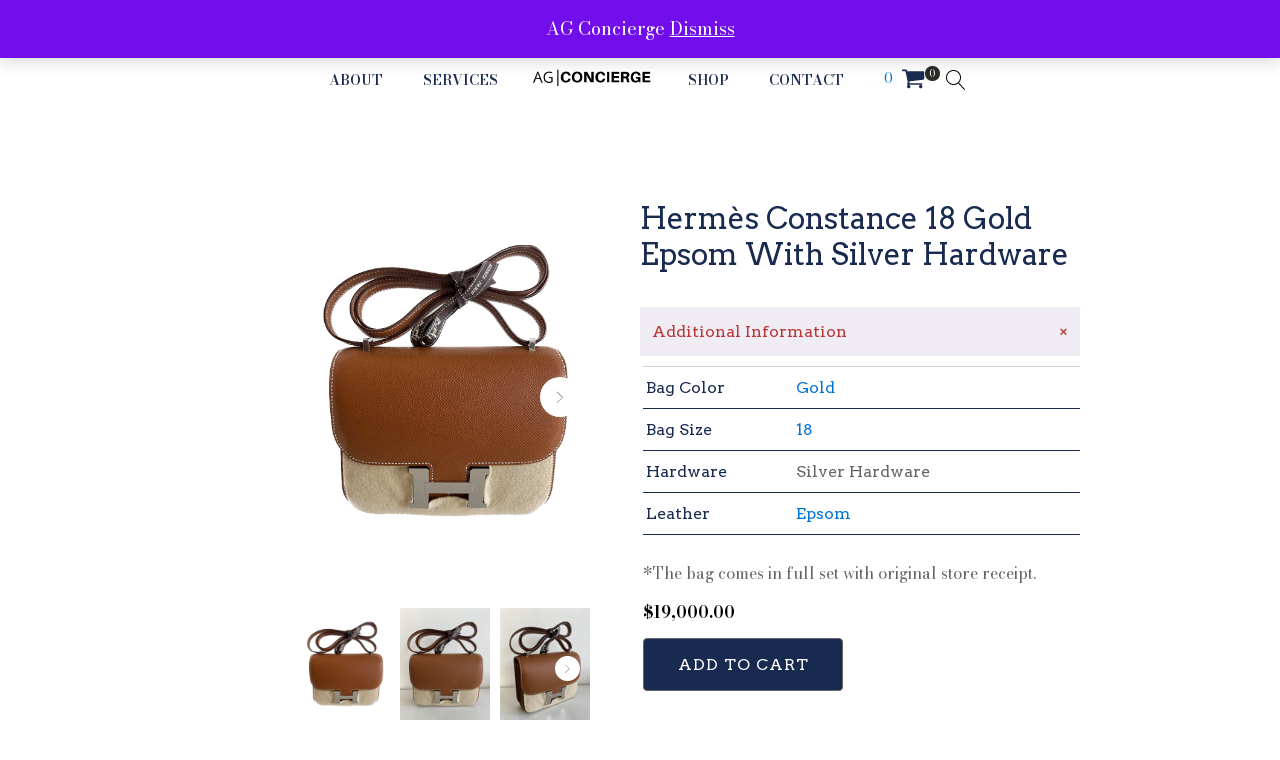

--- FILE ---
content_type: text/html; charset=UTF-8
request_url: https://ag-concierge.com/product/hermes-constance-18-gold-epsom-with-silver-hardware/
body_size: 28255
content:
<!DOCTYPE html>
<html lang="en-US" >
<head>
<meta charset="UTF-8">
<meta name="viewport" content="width=device-width">
<!-- WP_HEAD() START -->
<title>Hermès Constance 18 Gold Epsom With Silver Hardware &#8211; AG Concierge Fzco</title>
<meta name='robots' content='max-image-preview:large' />
	<style>img:is([sizes="auto" i], [sizes^="auto," i]) { contain-intrinsic-size: 3000px 1500px }</style>
	
<!-- Google Tag Manager for WordPress by gtm4wp.com -->
<script data-cfasync="false" data-pagespeed-no-defer>
	var gtm4wp_datalayer_name = "dataLayer";
	var dataLayer = dataLayer || [];
</script>
<!-- End Google Tag Manager for WordPress by gtm4wp.com --><link rel='dns-prefetch' href='//assets.pinterest.com' />
<link rel='dns-prefetch' href='//www.googletagmanager.com' />
<link rel="alternate" type="application/rss+xml" title="AG Concierge Fzco &raquo; Hermès Constance 18 Gold Epsom With Silver Hardware Comments Feed" href="https://ag-concierge.com/product/hermes-constance-18-gold-epsom-with-silver-hardware/feed/" />
<link rel='stylesheet' id='sbr_styles-css' href='https://ag-concierge.com/wp-content/plugins/reviews-feed/assets/css/sbr-styles.min.css?ver=2.1.1' type='text/css' media='all' />
<link rel='stylesheet' id='sbi_styles-css' href='https://ag-concierge.com/wp-content/plugins/instagram-feed/css/sbi-styles.min.css?ver=6.10.0' type='text/css' media='all' />
<link rel='stylesheet' id='wp-block-library-css' href='https://ag-concierge.com/wp-includes/css/dist/block-library/style.min.css?ver=6.7.4' type='text/css' media='all' />
<style id='filebird-block-filebird-gallery-style-inline-css' type='text/css'>
ul.filebird-block-filebird-gallery{margin:auto!important;padding:0!important;width:100%}ul.filebird-block-filebird-gallery.layout-grid{display:grid;grid-gap:20px;align-items:stretch;grid-template-columns:repeat(var(--columns),1fr);justify-items:stretch}ul.filebird-block-filebird-gallery.layout-grid li img{border:1px solid #ccc;box-shadow:2px 2px 6px 0 rgba(0,0,0,.3);height:100%;max-width:100%;-o-object-fit:cover;object-fit:cover;width:100%}ul.filebird-block-filebird-gallery.layout-masonry{-moz-column-count:var(--columns);-moz-column-gap:var(--space);column-gap:var(--space);-moz-column-width:var(--min-width);columns:var(--min-width) var(--columns);display:block;overflow:auto}ul.filebird-block-filebird-gallery.layout-masonry li{margin-bottom:var(--space)}ul.filebird-block-filebird-gallery li{list-style:none}ul.filebird-block-filebird-gallery li figure{height:100%;margin:0;padding:0;position:relative;width:100%}ul.filebird-block-filebird-gallery li figure figcaption{background:linear-gradient(0deg,rgba(0,0,0,.7),rgba(0,0,0,.3) 70%,transparent);bottom:0;box-sizing:border-box;color:#fff;font-size:.8em;margin:0;max-height:100%;overflow:auto;padding:3em .77em .7em;position:absolute;text-align:center;width:100%;z-index:2}ul.filebird-block-filebird-gallery li figure figcaption a{color:inherit}

</style>
<link rel='stylesheet' id='automaticcss-core-css' href='https://ag-concierge.com/wp-content/uploads/automatic-css/automatic.css?ver=1744784471' type='text/css' media='all' />
<link rel='stylesheet' id='automaticcss-gutenberg-css' href='https://ag-concierge.com/wp-content/uploads/automatic-css/automatic-gutenberg.css?ver=1744784472' type='text/css' media='all' />
<link rel='stylesheet' id='nta-css-popup-css' href='https://ag-concierge.com/wp-content/plugins/wp-whatsapp/assets/dist/css/style.css?ver=6.7.4' type='text/css' media='all' />
<style id='classic-theme-styles-inline-css' type='text/css'>
/*! This file is auto-generated */
.wp-block-button__link{color:#fff;background-color:#32373c;border-radius:9999px;box-shadow:none;text-decoration:none;padding:calc(.667em + 2px) calc(1.333em + 2px);font-size:1.125em}.wp-block-file__button{background:#32373c;color:#fff;text-decoration:none}
</style>
<style id='global-styles-inline-css' type='text/css'>
:root{--wp--preset--aspect-ratio--square: 1;--wp--preset--aspect-ratio--4-3: 4/3;--wp--preset--aspect-ratio--3-4: 3/4;--wp--preset--aspect-ratio--3-2: 3/2;--wp--preset--aspect-ratio--2-3: 2/3;--wp--preset--aspect-ratio--16-9: 16/9;--wp--preset--aspect-ratio--9-16: 9/16;--wp--preset--color--black: #000000;--wp--preset--color--cyan-bluish-gray: #abb8c3;--wp--preset--color--white: #ffffff;--wp--preset--color--pale-pink: #f78da7;--wp--preset--color--vivid-red: #cf2e2e;--wp--preset--color--luminous-vivid-orange: #ff6900;--wp--preset--color--luminous-vivid-amber: #fcb900;--wp--preset--color--light-green-cyan: #7bdcb5;--wp--preset--color--vivid-green-cyan: #00d084;--wp--preset--color--pale-cyan-blue: #8ed1fc;--wp--preset--color--vivid-cyan-blue: #0693e3;--wp--preset--color--vivid-purple: #9b51e0;--wp--preset--gradient--vivid-cyan-blue-to-vivid-purple: linear-gradient(135deg,rgba(6,147,227,1) 0%,rgb(155,81,224) 100%);--wp--preset--gradient--light-green-cyan-to-vivid-green-cyan: linear-gradient(135deg,rgb(122,220,180) 0%,rgb(0,208,130) 100%);--wp--preset--gradient--luminous-vivid-amber-to-luminous-vivid-orange: linear-gradient(135deg,rgba(252,185,0,1) 0%,rgba(255,105,0,1) 100%);--wp--preset--gradient--luminous-vivid-orange-to-vivid-red: linear-gradient(135deg,rgba(255,105,0,1) 0%,rgb(207,46,46) 100%);--wp--preset--gradient--very-light-gray-to-cyan-bluish-gray: linear-gradient(135deg,rgb(238,238,238) 0%,rgb(169,184,195) 100%);--wp--preset--gradient--cool-to-warm-spectrum: linear-gradient(135deg,rgb(74,234,220) 0%,rgb(151,120,209) 20%,rgb(207,42,186) 40%,rgb(238,44,130) 60%,rgb(251,105,98) 80%,rgb(254,248,76) 100%);--wp--preset--gradient--blush-light-purple: linear-gradient(135deg,rgb(255,206,236) 0%,rgb(152,150,240) 100%);--wp--preset--gradient--blush-bordeaux: linear-gradient(135deg,rgb(254,205,165) 0%,rgb(254,45,45) 50%,rgb(107,0,62) 100%);--wp--preset--gradient--luminous-dusk: linear-gradient(135deg,rgb(255,203,112) 0%,rgb(199,81,192) 50%,rgb(65,88,208) 100%);--wp--preset--gradient--pale-ocean: linear-gradient(135deg,rgb(255,245,203) 0%,rgb(182,227,212) 50%,rgb(51,167,181) 100%);--wp--preset--gradient--electric-grass: linear-gradient(135deg,rgb(202,248,128) 0%,rgb(113,206,126) 100%);--wp--preset--gradient--midnight: linear-gradient(135deg,rgb(2,3,129) 0%,rgb(40,116,252) 100%);--wp--preset--font-size--small: 13px;--wp--preset--font-size--medium: 20px;--wp--preset--font-size--large: 36px;--wp--preset--font-size--x-large: 42px;--wp--preset--spacing--20: 0.44rem;--wp--preset--spacing--30: 0.67rem;--wp--preset--spacing--40: 1rem;--wp--preset--spacing--50: 1.5rem;--wp--preset--spacing--60: 2.25rem;--wp--preset--spacing--70: 3.38rem;--wp--preset--spacing--80: 5.06rem;--wp--preset--shadow--natural: 6px 6px 9px rgba(0, 0, 0, 0.2);--wp--preset--shadow--deep: 12px 12px 50px rgba(0, 0, 0, 0.4);--wp--preset--shadow--sharp: 6px 6px 0px rgba(0, 0, 0, 0.2);--wp--preset--shadow--outlined: 6px 6px 0px -3px rgba(255, 255, 255, 1), 6px 6px rgba(0, 0, 0, 1);--wp--preset--shadow--crisp: 6px 6px 0px rgba(0, 0, 0, 1);}:where(.is-layout-flex){gap: 0.5em;}:where(.is-layout-grid){gap: 0.5em;}body .is-layout-flex{display: flex;}.is-layout-flex{flex-wrap: wrap;align-items: center;}.is-layout-flex > :is(*, div){margin: 0;}body .is-layout-grid{display: grid;}.is-layout-grid > :is(*, div){margin: 0;}:where(.wp-block-columns.is-layout-flex){gap: 2em;}:where(.wp-block-columns.is-layout-grid){gap: 2em;}:where(.wp-block-post-template.is-layout-flex){gap: 1.25em;}:where(.wp-block-post-template.is-layout-grid){gap: 1.25em;}.has-black-color{color: var(--wp--preset--color--black) !important;}.has-cyan-bluish-gray-color{color: var(--wp--preset--color--cyan-bluish-gray) !important;}.has-white-color{color: var(--wp--preset--color--white) !important;}.has-pale-pink-color{color: var(--wp--preset--color--pale-pink) !important;}.has-vivid-red-color{color: var(--wp--preset--color--vivid-red) !important;}.has-luminous-vivid-orange-color{color: var(--wp--preset--color--luminous-vivid-orange) !important;}.has-luminous-vivid-amber-color{color: var(--wp--preset--color--luminous-vivid-amber) !important;}.has-light-green-cyan-color{color: var(--wp--preset--color--light-green-cyan) !important;}.has-vivid-green-cyan-color{color: var(--wp--preset--color--vivid-green-cyan) !important;}.has-pale-cyan-blue-color{color: var(--wp--preset--color--pale-cyan-blue) !important;}.has-vivid-cyan-blue-color{color: var(--wp--preset--color--vivid-cyan-blue) !important;}.has-vivid-purple-color{color: var(--wp--preset--color--vivid-purple) !important;}.has-black-background-color{background-color: var(--wp--preset--color--black) !important;}.has-cyan-bluish-gray-background-color{background-color: var(--wp--preset--color--cyan-bluish-gray) !important;}.has-white-background-color{background-color: var(--wp--preset--color--white) !important;}.has-pale-pink-background-color{background-color: var(--wp--preset--color--pale-pink) !important;}.has-vivid-red-background-color{background-color: var(--wp--preset--color--vivid-red) !important;}.has-luminous-vivid-orange-background-color{background-color: var(--wp--preset--color--luminous-vivid-orange) !important;}.has-luminous-vivid-amber-background-color{background-color: var(--wp--preset--color--luminous-vivid-amber) !important;}.has-light-green-cyan-background-color{background-color: var(--wp--preset--color--light-green-cyan) !important;}.has-vivid-green-cyan-background-color{background-color: var(--wp--preset--color--vivid-green-cyan) !important;}.has-pale-cyan-blue-background-color{background-color: var(--wp--preset--color--pale-cyan-blue) !important;}.has-vivid-cyan-blue-background-color{background-color: var(--wp--preset--color--vivid-cyan-blue) !important;}.has-vivid-purple-background-color{background-color: var(--wp--preset--color--vivid-purple) !important;}.has-black-border-color{border-color: var(--wp--preset--color--black) !important;}.has-cyan-bluish-gray-border-color{border-color: var(--wp--preset--color--cyan-bluish-gray) !important;}.has-white-border-color{border-color: var(--wp--preset--color--white) !important;}.has-pale-pink-border-color{border-color: var(--wp--preset--color--pale-pink) !important;}.has-vivid-red-border-color{border-color: var(--wp--preset--color--vivid-red) !important;}.has-luminous-vivid-orange-border-color{border-color: var(--wp--preset--color--luminous-vivid-orange) !important;}.has-luminous-vivid-amber-border-color{border-color: var(--wp--preset--color--luminous-vivid-amber) !important;}.has-light-green-cyan-border-color{border-color: var(--wp--preset--color--light-green-cyan) !important;}.has-vivid-green-cyan-border-color{border-color: var(--wp--preset--color--vivid-green-cyan) !important;}.has-pale-cyan-blue-border-color{border-color: var(--wp--preset--color--pale-cyan-blue) !important;}.has-vivid-cyan-blue-border-color{border-color: var(--wp--preset--color--vivid-cyan-blue) !important;}.has-vivid-purple-border-color{border-color: var(--wp--preset--color--vivid-purple) !important;}.has-vivid-cyan-blue-to-vivid-purple-gradient-background{background: var(--wp--preset--gradient--vivid-cyan-blue-to-vivid-purple) !important;}.has-light-green-cyan-to-vivid-green-cyan-gradient-background{background: var(--wp--preset--gradient--light-green-cyan-to-vivid-green-cyan) !important;}.has-luminous-vivid-amber-to-luminous-vivid-orange-gradient-background{background: var(--wp--preset--gradient--luminous-vivid-amber-to-luminous-vivid-orange) !important;}.has-luminous-vivid-orange-to-vivid-red-gradient-background{background: var(--wp--preset--gradient--luminous-vivid-orange-to-vivid-red) !important;}.has-very-light-gray-to-cyan-bluish-gray-gradient-background{background: var(--wp--preset--gradient--very-light-gray-to-cyan-bluish-gray) !important;}.has-cool-to-warm-spectrum-gradient-background{background: var(--wp--preset--gradient--cool-to-warm-spectrum) !important;}.has-blush-light-purple-gradient-background{background: var(--wp--preset--gradient--blush-light-purple) !important;}.has-blush-bordeaux-gradient-background{background: var(--wp--preset--gradient--blush-bordeaux) !important;}.has-luminous-dusk-gradient-background{background: var(--wp--preset--gradient--luminous-dusk) !important;}.has-pale-ocean-gradient-background{background: var(--wp--preset--gradient--pale-ocean) !important;}.has-electric-grass-gradient-background{background: var(--wp--preset--gradient--electric-grass) !important;}.has-midnight-gradient-background{background: var(--wp--preset--gradient--midnight) !important;}.has-small-font-size{font-size: var(--wp--preset--font-size--small) !important;}.has-medium-font-size{font-size: var(--wp--preset--font-size--medium) !important;}.has-large-font-size{font-size: var(--wp--preset--font-size--large) !important;}.has-x-large-font-size{font-size: var(--wp--preset--font-size--x-large) !important;}
:where(.wp-block-post-template.is-layout-flex){gap: 1.25em;}:where(.wp-block-post-template.is-layout-grid){gap: 1.25em;}
:where(.wp-block-columns.is-layout-flex){gap: 2em;}:where(.wp-block-columns.is-layout-grid){gap: 2em;}
:root :where(.wp-block-pullquote){font-size: 1.5em;line-height: 1.6;}
</style>
<link rel='stylesheet' id='contact-form-7-css' href='https://ag-concierge.com/wp-content/plugins/contact-form-7/includes/css/styles.css?ver=6.1.4' type='text/css' media='all' />
<link rel='stylesheet' id='oxygen-css' href='https://ag-concierge.com/wp-content/plugins/oxygen/component-framework/oxygen.css?ver=3.9' type='text/css' media='all' />
<link rel='stylesheet' id='photoswipe-css' href='https://ag-concierge.com/wp-content/plugins/woocommerce/assets/css/photoswipe/photoswipe.min.css?ver=10.3.6' type='text/css' media='all' />
<link rel='stylesheet' id='photoswipe-default-skin-css' href='https://ag-concierge.com/wp-content/plugins/woocommerce/assets/css/photoswipe/default-skin/default-skin.min.css?ver=10.3.6' type='text/css' media='all' />
<link rel='stylesheet' id='woocommerce-layout-css' href='https://ag-concierge.com/wp-content/plugins/woocommerce/assets/css/woocommerce-layout.css?ver=10.3.6' type='text/css' media='all' />
<link rel='stylesheet' id='woocommerce-smallscreen-css' href='https://ag-concierge.com/wp-content/plugins/woocommerce/assets/css/woocommerce-smallscreen.css?ver=10.3.6' type='text/css' media='only screen and (max-width: 768px)' />
<link rel='stylesheet' id='woocommerce-general-css' href='https://ag-concierge.com/wp-content/plugins/woocommerce/assets/css/woocommerce.css?ver=10.3.6' type='text/css' media='all' />
<style id='woocommerce-inline-inline-css' type='text/css'>
.woocommerce form .form-row .required { visibility: visible; }
</style>
<link rel='stylesheet' id='pinterest-for-woocommerce-pins-css' href='//ag-concierge.com/wp-content/plugins/pinterest-for-woocommerce/assets/css/frontend/pinterest-for-woocommerce-pins.min.css?ver=1.4.23' type='text/css' media='all' />
<link rel='stylesheet' id='brands-styles-css' href='https://ag-concierge.com/wp-content/plugins/woocommerce/assets/css/brands.css?ver=10.3.6' type='text/css' media='all' />
<script type="text/javascript" id="gtmkit-js-before" data-cfasync="false" data-nowprocket="" data-cookieconsent="ignore">
/* <![CDATA[ */
		window.gtmkit_settings = {"datalayer_name":"dataLayer","console_log":false,"wc":{"use_sku":false,"pid_prefix":"","add_shipping_info":{"config":1},"add_payment_info":{"config":1},"view_item":{"config":0},"view_item_list":{"config":0},"wishlist":false,"css_selectors":{"product_list_select_item":".products .product:not(.product-category) a:not(.add_to_cart_button.ajax_add_to_cart,.add_to_wishlist),.wc-block-grid__products li:not(.product-category) a:not(.add_to_cart_button.ajax_add_to_cart,.add_to_wishlist),.woocommerce-grouped-product-list-item__label a:not(.add_to_wishlist)","product_list_element":".product,.wc-block-grid__product","product_list_exclude":"","product_list_add_to_cart":".add_to_cart_button.ajax_add_to_cart:not(.single_add_to_cart_button)"},"text":{"wp-block-handpicked-products":"Handpicked Products","wp-block-product-best-sellers":"Best Sellers","wp-block-product-category":"Product Category","wp-block-product-new":"New Products","wp-block-product-on-sale":"Products On Sale","wp-block-products-by-attribute":"Products By Attribute","wp-block-product-tag":"Product Tag","wp-block-product-top-rated":"Top Rated Products","shipping-tier-not-found":"Shipping tier not found","payment-method-not-found":"Payment method not found"}}};
		window.gtmkit_data = {"wc":{"currency":"USD","is_cart":false,"is_checkout":false,"blocks":{}}};
		window.dataLayer = window.dataLayer || [];
				
/* ]]> */
</script>
<script type="text/javascript" src="https://ag-concierge.com/wp-includes/js/jquery/jquery.min.js?ver=3.7.1" id="jquery-core-js"></script>
<script type="text/javascript" src="https://ag-concierge.com/wp-content/plugins/woocommerce/assets/js/jquery-blockui/jquery.blockUI.min.js?ver=2.7.0-wc.10.3.6" id="wc-jquery-blockui-js" defer="defer" data-wp-strategy="defer"></script>
<script type="text/javascript" id="wc-add-to-cart-js-extra">
/* <![CDATA[ */
var wc_add_to_cart_params = {"ajax_url":"\/wp-admin\/admin-ajax.php","wc_ajax_url":"\/?wc-ajax=%%endpoint%%","i18n_view_cart":"View cart","cart_url":"https:\/\/ag-concierge.com\/cart\/","is_cart":"","cart_redirect_after_add":"no"};
/* ]]> */
</script>
<script type="text/javascript" src="https://ag-concierge.com/wp-content/plugins/woocommerce/assets/js/frontend/add-to-cart.min.js?ver=10.3.6" id="wc-add-to-cart-js" defer="defer" data-wp-strategy="defer"></script>
<script type="text/javascript" src="https://ag-concierge.com/wp-content/plugins/woocommerce/assets/js/zoom/jquery.zoom.min.js?ver=1.7.21-wc.10.3.6" id="wc-zoom-js" defer="defer" data-wp-strategy="defer"></script>
<script type="text/javascript" src="https://ag-concierge.com/wp-content/plugins/woocommerce/assets/js/flexslider/jquery.flexslider.min.js?ver=2.7.2-wc.10.3.6" id="wc-flexslider-js" defer="defer" data-wp-strategy="defer"></script>
<script type="text/javascript" src="https://ag-concierge.com/wp-content/plugins/woocommerce/assets/js/photoswipe/photoswipe.min.js?ver=4.1.1-wc.10.3.6" id="wc-photoswipe-js" defer="defer" data-wp-strategy="defer"></script>
<script type="text/javascript" src="https://ag-concierge.com/wp-content/plugins/woocommerce/assets/js/photoswipe/photoswipe-ui-default.min.js?ver=4.1.1-wc.10.3.6" id="wc-photoswipe-ui-default-js" defer="defer" data-wp-strategy="defer"></script>
<script type="text/javascript" id="wc-single-product-js-extra">
/* <![CDATA[ */
var wc_single_product_params = {"i18n_required_rating_text":"Please select a rating","i18n_rating_options":["1 of 5 stars","2 of 5 stars","3 of 5 stars","4 of 5 stars","5 of 5 stars"],"i18n_product_gallery_trigger_text":"View full-screen image gallery","review_rating_required":"yes","flexslider":{"rtl":false,"animation":"slide","smoothHeight":true,"directionNav":false,"controlNav":"thumbnails","slideshow":false,"animationSpeed":500,"animationLoop":false,"allowOneSlide":false,"touch":false},"zoom_enabled":"1","zoom_options":[],"photoswipe_enabled":"1","photoswipe_options":{"shareEl":false,"closeOnScroll":false,"history":false,"hideAnimationDuration":0,"showAnimationDuration":0},"flexslider_enabled":"1"};
/* ]]> */
</script>
<script type="text/javascript" src="https://ag-concierge.com/wp-content/plugins/woocommerce/assets/js/frontend/single-product.min.js?ver=10.3.6" id="wc-single-product-js" defer="defer" data-wp-strategy="defer"></script>
<script type="text/javascript" src="https://ag-concierge.com/wp-content/plugins/woocommerce/assets/js/js-cookie/js.cookie.min.js?ver=2.1.4-wc.10.3.6" id="wc-js-cookie-js" defer="defer" data-wp-strategy="defer"></script>
<script type="text/javascript" id="woocommerce-js-extra">
/* <![CDATA[ */
var woocommerce_params = {"ajax_url":"\/wp-admin\/admin-ajax.php","wc_ajax_url":"\/?wc-ajax=%%endpoint%%","i18n_password_show":"Show password","i18n_password_hide":"Hide password"};
/* ]]> */
</script>
<script type="text/javascript" src="https://ag-concierge.com/wp-content/plugins/woocommerce/assets/js/frontend/woocommerce.min.js?ver=10.3.6" id="woocommerce-js" defer="defer" data-wp-strategy="defer"></script>
<link rel="https://api.w.org/" href="https://ag-concierge.com/wp-json/" /><link rel="alternate" title="JSON" type="application/json" href="https://ag-concierge.com/wp-json/wp/v2/product/379" /><link rel="EditURI" type="application/rsd+xml" title="RSD" href="https://ag-concierge.com/xmlrpc.php?rsd" />
<meta name="generator" content="WordPress 6.7.4" />
<meta name="generator" content="WooCommerce 10.3.6" />
<link rel="canonical" href="https://ag-concierge.com/product/hermes-constance-18-gold-epsom-with-silver-hardware/" />
<link rel='shortlink' href='https://ag-concierge.com/?p=379' />
<link rel="alternate" title="oEmbed (JSON)" type="application/json+oembed" href="https://ag-concierge.com/wp-json/oembed/1.0/embed?url=https%3A%2F%2Fag-concierge.com%2Fproduct%2Fhermes-constance-18-gold-epsom-with-silver-hardware%2F" />
<link rel="alternate" title="oEmbed (XML)" type="text/xml+oembed" href="https://ag-concierge.com/wp-json/oembed/1.0/embed?url=https%3A%2F%2Fag-concierge.com%2Fproduct%2Fhermes-constance-18-gold-epsom-with-silver-hardware%2F&#038;format=xml" />
<script>  var el_i13_login_captcha=null; var el_i13_register_captcha=null; </script>
<!-- Google Tag Manager for WordPress by gtm4wp.com -->
<!-- GTM Container placement set to off -->
<script data-cfasync="false" data-pagespeed-no-defer type="text/javascript">
	var dataLayer_content = {"pagePostType":"product","pagePostType2":"single-product","pagePostAuthor":"inga"};
	dataLayer.push( dataLayer_content );
</script>
<script data-cfasync="false" data-pagespeed-no-defer type="text/javascript">
	console.warn && console.warn("[GTM4WP] Google Tag Manager container code placement set to OFF !!!");
	console.warn && console.warn("[GTM4WP] Data layer codes are active but GTM container must be loaded using custom coding !!!");
</script>
<!-- End Google Tag Manager for WordPress by gtm4wp.com --><meta property="og:url" content="https://ag-concierge.com/product/hermes-constance-18-gold-epsom-with-silver-hardware/" /><meta property="og:site_name" content="AG Concierge Fzco" /><meta property="og:type" content="og:product" /><meta property="og:title" content="Hermès Constance 18 Gold Epsom With Silver Hardware" /><meta property="og:image" content="https://ag-concierge.com/wp-content/uploads/2022/08/IMG_1506-768x1024.jpg" /><meta property="product:price:currency" content="USD" /><meta property="product:price:amount" content="19000" /><meta property="og:description" content="*The bag comes in full set with original store receipt." /><meta property="og:availability" content="instock" /><!-- Google site verification - Google for WooCommerce -->
<meta name="google-site-verification" content="sZPvcC482QYJKNvyGhjEJ-8DydjPZPz7fI8jE94xTXg" />
	<noscript><style>.woocommerce-product-gallery{ opacity: 1 !important; }</style></noscript>
	<meta name="google-site-verification" content="sZPvcC482QYJKNvyGhjEJ-8DydjPZPz7fI8jE94xTXg" />
			<script type='text/javascript' src='//ajax.googleapis.com/ajax/libs/webfont/1/webfont.js'></script>
			<script type="text/javascript">
			WebFont.load({
				google: {
					families: ["Bodoni Moda:100,200,300,400,500,600,700,800,900","Bodoni Moda:100,200,300,400,500,600,700,800,900","Arvo:100,200,300,400,500,600,700,800,900","Array:100,200,300,400,500,600,700,800,900","Special Elite:100,200,300,400,500,600,700,800,900"]
				}
			});
			</script>
			<link rel='stylesheet' id='oxygen-cache-256-css' href='//ag-concierge.com/wp-content/uploads/oxygen/css/256.css?cache=1687845813&#038;ver=6.7.4' type='text/css' media='all' />
<link rel='stylesheet' id='oxygen-cache-258-css' href='//ag-concierge.com/wp-content/uploads/oxygen/css/258.css?cache=1658390256&#038;ver=6.7.4' type='text/css' media='all' />
<link rel='stylesheet' id='oxygen-cache-106-css' href='//ag-concierge.com/wp-content/uploads/oxygen/css/106.css?cache=1666864667&#038;ver=6.7.4' type='text/css' media='all' />
<link rel='stylesheet' id='oxygen-cache-105-css' href='//ag-concierge.com/wp-content/uploads/oxygen/css/105.css?cache=1658390269&#038;ver=6.7.4' type='text/css' media='all' />
<link rel='stylesheet' id='oxygen-universal-styles-css' href='//ag-concierge.com/wp-content/uploads/oxygen/css/universal.css?cache=1687845813&#038;ver=6.7.4' type='text/css' media='all' />

		<!-- Global site tag (gtag.js) - Google Ads: AW-11353618692 - Google for WooCommerce -->
		<script async src="https://www.googletagmanager.com/gtag/js?id=AW-11353618692"></script>
		<script>
			window.dataLayer = window.dataLayer || [];
			function gtag() { dataLayer.push(arguments); }
			gtag( 'consent', 'default', {
				analytics_storage: 'denied',
				ad_storage: 'denied',
				ad_user_data: 'denied',
				ad_personalization: 'denied',
				region: ['AT', 'BE', 'BG', 'HR', 'CY', 'CZ', 'DK', 'EE', 'FI', 'FR', 'DE', 'GR', 'HU', 'IS', 'IE', 'IT', 'LV', 'LI', 'LT', 'LU', 'MT', 'NL', 'NO', 'PL', 'PT', 'RO', 'SK', 'SI', 'ES', 'SE', 'GB', 'CH'],
				wait_for_update: 500,
			} );
			gtag('js', new Date());
			gtag('set', 'developer_id.dOGY3NW', true);
			gtag("config", "AW-11353618692", { "groups": "GLA", "send_page_view": false });		</script>

		<link rel='stylesheet' id='automaticcss-oxygen-css' href='https://ag-concierge.com/wp-content/uploads/automatic-css/automatic-oxygen.css?ver=1744784472' type='text/css' media='all' />
<!-- END OF WP_HEAD() -->
</head>
<body class="product-template-default single single-product postid-379  wp-embed-responsive theme-oxygen-is-not-a-theme oxygen-body woocommerce woocommerce-page woocommerce-demo-store woocommerce-no-js" >



						<header id="_header-99-32" class="oxy-header-wrapper oxy-overlay-header oxy-header" ><div id="_header_row-100-32" class="oxy-header-row" ><div class="oxy-header-container"><div id="_header_left-101-32" class="oxy-header-left" ></div><div id="_header_center-102-32" class="oxy-header-center" ><a id="link_text-108-32" class="ct-link-text meniu-linkai-nepermatomi" href="https://ag-concierge.com/#div_block-12-26"   >about</a><a id="link_text-111-32" class="ct-link-text meniu-linkai-nepermatomi" href="https://ag-concierge.com/#div_block-261-26"   >services</a><a id="link-105-32" class="ct-link" href="/"   ><img id="image-107-32" alt="" src="http://ag-concierge.com/wp-content/uploads/2022/04/Ag-Conciergebw-1.png" class="ct-image"/></a><a id="link_text-112-32" class="ct-link-text meniu-linkai-nepermatomi" href="https://ag-concierge.com/shop/"   >shop</a><a id="link_text-116-32" class="ct-link-text meniu-linkai-nepermatomi" href="https://ag-concierge.com/#div_block-398-26"   >contact</a><a id="link-119-32" class="ct-link" href="https://www.instagram.com/AGC.Dubai" target="_blank"  ><div id="fancy_icon-118-32" class="ct-fancy-icon" ><svg id="svg-fancy_icon-118-32"><use xlink:href="#FontAwesomeicon-instagram"></use></svg></div></a>
		<div id="-ou_offcanvascart-205-106" class="oxy-ou-offcanvascart oxy-ultimate-element woocommerce"><div class="ou-cart-button ouocc-type-bubble" data-ouocc-trigger="click" data-ajaxonsinglebtn="yes" data-coupon-nonce="262e8c1b00" data-remove-coupon-nonce="0be186b9c3" data-checkoutpage="no" data-flytocart="yes" data-offsettop="5" data-offsetleft="5" data-shopbtntxt="Continue Shopping" data-shopbtnurl="https://ag-concierge.com/shop/"><a class="ouocc-cart-btn oumc-cart-btn ouocc-type-icon" href="JavaScript: void(0);" title="View your shopping cart" aria-label="View your shopping cart"><span class="price-align-left top-price"><span class="cart-price">0</span></span><svg id="-ou_offcanvascart-205-106-cart-icon" class="oumcart-icon"><use xlink:href="#FontAwesomeicon-shopping-cart"></use></svg><span class="cart-items-num"><span class="cart-counter">0</span></span></a></div><div class="ouocc-overlay"></div><div class="ouocc-panel-container align-right" data-reveal="yes" data-reveal-delayin="1500" data-reveal-delayout="4500" data-reveal-autoclose="yes"><div class="ouocc-panel-header"><div class="ouocc-panel-title">Shopping Cart</div><div class="ouocc-close-panel"><svg id="-ou_offcanvascart-205-106-cart-icon" class="close-icon"><use xlink:href="#Lineariconsicon-cross"></use></svg></div></div>	<div class="ouocc-cart-items">
					<div class="oucc-wc-notice">
						<span class="wc-notice-text message-add ouocc-hide-msg">Item added</span>
						<span class="wc-notice-text message-update ouocc-hide-msg">Item updated</span>
						<span class="wc-notice-text message-remove ouocc-hide-msg">Item removed</span>
						<span class="wc-notice-text message-maxqty ouocc-hide-msg">No more products on stock</span>
						<span class="wc-notice-text message-minqty ouocc-hide-msg">You entered wrong value.</span>
						<span class="wc-notice-text message-error ouocc-hide-msg"></span>
					</div>
					<div class="widget_shopping_cart_content">

	<p class="woocommerce-mini-cart__empty-message">No products in the cart.</p>


		</div>
				</div>
			</div></div>

		
		<div id="-header-search-265-106" class="oxy-header-search "><button aria-label="Open search" class="oxy-header-search_toggle oxy-header-search_toggle-open" data-prevent-scroll="false"><span class="oxy-header-search_toggle-text"></span><svg class="oxy-header-search_open-icon" id="open-header-search-265-106-icon"><use xlink:href="#Lineariconsicon-magnifier"></use></svg></button><form role="search" method="get" class="oxy-header-search_form" action="https://ag-concierge.com/">
                    <div class="oxy-header-container">
                    <label>
                        <span class="screen-reader-text">Search for:</span>
                        <input  type="search" class="oxy-header-search_search-field" placeholder="Search..." value="" name="s" title="Search for:" />
                    </label><button aria-label="Close search" type=button class="oxy-header-search_toggle"><svg class="oxy-header-search_close-icon" id="close-header-search-265-106-icon"><use xlink:href="#Lineariconsicon-cross"></use></svg></button><input type="submit" class="search-submit" value="Search" /></div></form></div>

		</div><div id="_header_right-103-32" class="oxy-header-right" ></div></div></div><div id="_header_row-135-32" class="oxygen-hide-in-sticky oxygen-hide-in-overlay oxy-header-row" ><div class="oxy-header-container"><div id="_header_left-136-32" class="oxy-header-left" ></div><div id="_header_center-137-32" class="oxy-header-center" ><a id="link-264-106" class="ct-link" href="https://www.ag-concierge.com"   ><img id="image-141-32" alt="" src="http://ag-concierge.com/wp-content/uploads/2022/04/Ag-Conciergebw-1.png" class="ct-image"/></a><div id="div_block-148-32" class="ct-div-block" ><a id="link_text-138-32" class="ct-link-text meniu-linkai-nepermatomi" href="https://ag-concierge.com/#div_block-12-26"   >about</a><a id="link_text-139-32" class="ct-link-text meniu-linkai-nepermatomi" href="https://ag-concierge.com/#div_block-261-26"   >services</a><a id="link_text-142-32" class="ct-link-text meniu-linkai-nepermatomi" href="https://ag-concierge.com/shop/"   >shop</a><a id="link_text-143-32" class="ct-link-text meniu-linkai-nepermatomi" href="https://ag-concierge.com/#div_block-398-26"   >contact</a><div id="div_block-276-106" class="ct-div-block" >
		<div id="-cart-counter-211-106" class="oxy-cart-counter "><a class="oxy-cart-counter_link" href="https://ag-concierge.com/cart/" title="Go to Cart"><div tabindex=0 class="oxy-cart-counter_icon_count" data-hover="disable" ><span class="oxy-cart-counter_icon"><svg class="oxy-cart-counter_icon_svg" id="cart-cart-counter-211-106-icon"><use xlink:href="#FontAwesomeicon-shopping-cart"></use></svg></span><span class="oxy-cart-counter_count "><span class="oxy-cart-counter_number"></span></span></div></a></div>

		
		<div id="-header-search-274-106" class="oxy-header-search "><button aria-label="Open search" class="oxy-header-search_toggle oxy-header-search_toggle-open" data-prevent-scroll="false"><span class="oxy-header-search_toggle-text"></span><svg class="oxy-header-search_open-icon" id="open-header-search-274-106-icon"><use xlink:href="#Lineariconsicon-magnifier"></use></svg></button><form role="search" method="get" class="oxy-header-search_form" action="https://ag-concierge.com/">
                    <div class="oxy-header-container">
                    <label>
                        <span class="screen-reader-text">Search for:</span>
                        <input  type="search" class="oxy-header-search_search-field" placeholder="Search..." value="" name="s" title="Search for:" />
                    </label><button aria-label="Close search" type=button class="oxy-header-search_toggle"><svg class="oxy-header-search_close-icon" id="close-header-search-274-106-icon"><use xlink:href="#Lineariconsicon-cross"></use></svg></button><input type="submit" class="search-submit" value="Search" /></div></form></div>

		</div></div></div><div id="_header_right-146-32" class="oxy-header-right" ></div></div></div></header>
		<product id="div_block-2-105" class="ct-div-block" ><div id="div_block-8-105" class="ct-div-block" >
		<div id="-ou_product_images-12-105" class="oxy-ou-product-images oxy-ultimate-element woocommerce">			<div class="ouwoo-product-gallery product-images-slider has-product-thumbnails gallery-wrapper-379" data-comp-selector="-ou_product_images-12-105-379" data-slider-effect="slide" data-sldts-speed="800" data-cols-desktop="3" data-cols-bp1="3" data-cols-bp2="2" data-cols-bp3="2" data-cols-bp4="2" data-sld-loop="no" data-sld-autoheight="yes" data-disable-pswp="no" data-sale-type="text" data-sale-text="Sale!" data-outofstock-label="Sold Out">
					
		<div class="product-images swiper-container big-images--ou_product_images-12-105-379">
			<div id="product-images" class="swiper-wrapper" itemscope itemtype="http://schema.org/ImageGallery">
				<figure class="image-item swiper-slide" itemprop="associatedMedia" itemscope itemtype="http://schema.org/ImageObject">
					<a href="https://ag-concierge.com/wp-content/uploads/2022/08/IMG_1506-scaled.jpg" itemprop="contentUrl" data-size="1920x2560">
						<img width="1920" height="2560" srcset="https://ag-concierge.com/wp-content/uploads/2022/08/IMG_1506-scaled-600x800.jpg 600w, https://ag-concierge.com/wp-content/uploads/2022/08/IMG_1506-225x300.jpg 225w, https://ag-concierge.com/wp-content/uploads/2022/08/IMG_1506-768x1024.jpg 768w, https://ag-concierge.com/wp-content/uploads/2022/08/IMG_1506-1152x1536.jpg 1152w, https://ag-concierge.com/wp-content/uploads/2022/08/IMG_1506-1536x2048.jpg 1536w, https://ag-concierge.com/wp-content/uploads/2022/08/IMG_1506-scaled.jpg 1920w" src="https://ag-concierge.com/wp-content/uploads/2022/08/IMG_1506-scaled-600x800.jpg" alt="Product image">
					</a>
				</figure>
										<figure class="image-item swiper-slide" itemprop="associatedMedia" itemscope itemtype="http://schema.org/ImageObject">
							<a href="https://ag-concierge.com/wp-content/uploads/2022/08/IMG_1506-min-scaled.jpg" itemprop="contentUrl" data-size="1920x2560">
								<img width="1920" height="2560"  src="https://ag-concierge.com/wp-content/uploads/2022/08/IMG_1506-min-600x800.jpg" alt="Product image" srcset="https://ag-concierge.com/wp-content/uploads/2022/08/IMG_1506-min-600x800.jpg 600w, https://ag-concierge.com/wp-content/uploads/2022/08/IMG_1506-min-225x300.jpg 225w, https://ag-concierge.com/wp-content/uploads/2022/08/IMG_1506-min-768x1024.jpg 768w, https://ag-concierge.com/wp-content/uploads/2022/08/IMG_1506-min-1152x1536.jpg 1152w, https://ag-concierge.com/wp-content/uploads/2022/08/IMG_1506-min-1536x2048.jpg 1536w, https://ag-concierge.com/wp-content/uploads/2022/08/IMG_1506-min-scaled.jpg 1920w">
							</a>
						</figure>
												<figure class="image-item swiper-slide" itemprop="associatedMedia" itemscope itemtype="http://schema.org/ImageObject">
							<a href="https://ag-concierge.com/wp-content/uploads/2022/08/IMG_1507-min-scaled.jpg" itemprop="contentUrl" data-size="1920x2560">
								<img width="1920" height="2560"  src="https://ag-concierge.com/wp-content/uploads/2022/08/IMG_1507-min-600x800.jpg" alt="Product image" srcset="https://ag-concierge.com/wp-content/uploads/2022/08/IMG_1507-min-600x800.jpg 600w, https://ag-concierge.com/wp-content/uploads/2022/08/IMG_1507-min-225x300.jpg 225w, https://ag-concierge.com/wp-content/uploads/2022/08/IMG_1507-min-768x1024.jpg 768w, https://ag-concierge.com/wp-content/uploads/2022/08/IMG_1507-min-1152x1536.jpg 1152w, https://ag-concierge.com/wp-content/uploads/2022/08/IMG_1507-min-1536x2048.jpg 1536w, https://ag-concierge.com/wp-content/uploads/2022/08/IMG_1507-min-scaled.jpg 1920w">
							</a>
						</figure>
												<figure class="image-item swiper-slide" itemprop="associatedMedia" itemscope itemtype="http://schema.org/ImageObject">
							<a href="https://ag-concierge.com/wp-content/uploads/2022/08/IMG_1508-min-scaled.jpg" itemprop="contentUrl" data-size="1920x2560">
								<img width="1920" height="2560"  src="https://ag-concierge.com/wp-content/uploads/2022/08/IMG_1508-min-600x800.jpg" alt="Product image" srcset="https://ag-concierge.com/wp-content/uploads/2022/08/IMG_1508-min-600x800.jpg 600w, https://ag-concierge.com/wp-content/uploads/2022/08/IMG_1508-min-225x300.jpg 225w, https://ag-concierge.com/wp-content/uploads/2022/08/IMG_1508-min-768x1024.jpg 768w, https://ag-concierge.com/wp-content/uploads/2022/08/IMG_1508-min-1152x1536.jpg 1152w, https://ag-concierge.com/wp-content/uploads/2022/08/IMG_1508-min-1536x2048.jpg 1536w, https://ag-concierge.com/wp-content/uploads/2022/08/IMG_1508-min-scaled.jpg 1920w">
							</a>
						</figure>
									</div>

							<div class="ou-swiper-button ou-swiper-button-prev swiper-button-prev"><svg><use xlink:href="#Lineariconsicon-chevron-left"></use></svg></div>
				<svg xmlns="http://www.w3.org/2000/svg" xmlns:xlink="http://www.w3.org/1999/xlink" style="position: absolute; width: 0; height: 0; overflow: hidden;" version="1.1"><defs><symbol id="Lineariconsicon-chevron-left" viewBox="0 0 20 20"><title>chevron-left</title><path class="path1" d="M14 20c0.128 0 0.256-0.049 0.354-0.146 0.195-0.195 0.195-0.512 0-0.707l-8.646-8.646 8.646-8.646c0.195-0.195 0.195-0.512 0-0.707s-0.512-0.195-0.707 0l-9 9c-0.195 0.195-0.195 0.512 0 0.707l9 9c0.098 0.098 0.226 0.146 0.354 0.146z"/></symbol></defs></svg>
					<div class="ou-swiper-button ou-swiper-button-next swiper-button-next"><svg><use xlink:href="#Lineariconsicon-chevron-right"></use></svg></div>
			<svg xmlns="http://www.w3.org/2000/svg" xmlns:xlink="http://www.w3.org/1999/xlink" style="position: absolute; width: 0; height: 0; overflow: hidden;" version="1.1"><defs><symbol id="Lineariconsicon-chevron-right" viewBox="0 0 20 20"><title>chevron-right</title><path class="path1" d="M5 20c-0.128 0-0.256-0.049-0.354-0.146-0.195-0.195-0.195-0.512 0-0.707l8.646-8.646-8.646-8.646c-0.195-0.195-0.195-0.512 0-0.707s0.512-0.195 0.707 0l9 9c0.195 0.195 0.195 0.512 0 0.707l-9 9c-0.098 0.098-0.226 0.146-0.354 0.146z"/></symbol></defs></svg>
				</div>
					<div class="product-thumbnail-images swiper-container thumbs--ou_product_images-12-105-379">
				<div id="product-thumbnail-images" class="swiper-wrapper" itemscope itemtype="http://schema.org/ImageGallery">
					<div class="thumbnail-item swiper-slide" itemprop="associatedMedia" itemscope itemtype="http://schema.org/ImageObject">
						<img src="https://ag-concierge.com/wp-content/uploads/2022/08/IMG_1506-scaled.jpg" width="1920" height="2560" itemprop="thumbnail" alt="Product image">
					</div>
		
											<div class="thumbnail-item swiper-slide" itemprop="associatedMedia" itemscope itemtype="http://schema.org/ImageObject">
							<img src="https://ag-concierge.com/wp-content/uploads/2022/08/IMG_1506-min-scaled.jpg" width="1920" height="2560" itemprop="thumbnail" alt="Product image">
						</div>
											<div class="thumbnail-item swiper-slide" itemprop="associatedMedia" itemscope itemtype="http://schema.org/ImageObject">
							<img src="https://ag-concierge.com/wp-content/uploads/2022/08/IMG_1507-min-scaled.jpg" width="1920" height="2560" itemprop="thumbnail" alt="Product image">
						</div>
											<div class="thumbnail-item swiper-slide" itemprop="associatedMedia" itemscope itemtype="http://schema.org/ImageObject">
							<img src="https://ag-concierge.com/wp-content/uploads/2022/08/IMG_1508-min-scaled.jpg" width="1920" height="2560" itemprop="thumbnail" alt="Product image">
						</div>
														</div>

								<div class="ou-swiper-button ou-swiper-button-prev swiper-button-prev"><svg><use xlink:href="#Lineariconsicon-chevron-left"></use></svg></div>
				<svg xmlns="http://www.w3.org/2000/svg" xmlns:xlink="http://www.w3.org/1999/xlink" style="position: absolute; width: 0; height: 0; overflow: hidden;" version="1.1"><defs><symbol id="Lineariconsicon-chevron-left" viewBox="0 0 20 20"><title>chevron-left</title><path class="path1" d="M14 20c0.128 0 0.256-0.049 0.354-0.146 0.195-0.195 0.195-0.512 0-0.707l-8.646-8.646 8.646-8.646c0.195-0.195 0.195-0.512 0-0.707s-0.512-0.195-0.707 0l-9 9c-0.195 0.195-0.195 0.512 0 0.707l9 9c0.098 0.098 0.226 0.146 0.354 0.146z"/></symbol></defs></svg>
					<div class="ou-swiper-button ou-swiper-button-next swiper-button-next"><svg><use xlink:href="#Lineariconsicon-chevron-right"></use></svg></div>
			<svg xmlns="http://www.w3.org/2000/svg" xmlns:xlink="http://www.w3.org/1999/xlink" style="position: absolute; width: 0; height: 0; overflow: hidden;" version="1.1"><defs><symbol id="Lineariconsicon-chevron-right" viewBox="0 0 20 20"><title>chevron-right</title><path class="path1" d="M5 20c-0.128 0-0.256-0.049-0.354-0.146-0.195-0.195-0.195-0.512 0-0.707l8.646-8.646-8.646-8.646c-0.195-0.195-0.195-0.512 0-0.707s0.512-0.195 0.707 0l9 9c0.195 0.195 0.195 0.512 0 0.707l-9 9c-0.098 0.098-0.226 0.146-0.354 0.146z"/></symbol></defs></svg>
						
			</div>
					</div>
		<div class="pswp" tabindex="-1" role="dialog" aria-hidden="true">

	<div class="pswp__bg"></div>

	<!-- Slides wrapper with overflow:hidden. -->
	<div class="pswp__scroll-wrap">

		<!-- don't modify these 3 pswp__item elements, data is added later on. -->
		<div class="pswp__container">
			<div class="pswp__item"></div>
			<div class="pswp__item"></div>
			<div class="pswp__item"></div>
		</div>

		<!-- Default (PhotoSwipeUI_Default) interface on top of sliding area. -->
		<div class="pswp__ui pswp__ui--hidden">

			<div class="pswp__top-bar">
				<!--  Controls are self-explanatory. -->
				<div class="pswp__counter"></div>

				<button class="pswp__button pswp__button--close" title="Close (Esc)"></button>

				<button class="pswp__button pswp__button--share" title="Share"></button>

				<button class="pswp__button pswp__button--fs" title="Toggle fullscreen"></button>

				<button class="pswp__button pswp__button--zoom" title="Zoom in/out"></button>

				<!-- element will get class pswp__preloader--active when preloader is running -->
				<div class="pswp__preloader">
					<div class="pswp__preloader__icn">
						<div class="pswp__preloader__cut">
							<div class="pswp__preloader__donut"></div>
						</div>
					</div>
				</div>
			</div>

			<div class="pswp__share-modal pswp__share-modal--hidden pswp__single-tap">
				<div class="pswp__share-tooltip"></div> 
			</div>

			<button class="pswp__button pswp__button--arrow--left" title="Previous (arrow left)">
			</button>

			<button class="pswp__button pswp__button--arrow--right" title="Next (arrow right)">
			</button>

			<div class="pswp__caption">
				<div class="pswp__caption__center"></div>
			</div>
		</div>
	</div>
</div></div>

		</div><div id="div_block-9-105" class="ct-div-block" >
		<h1 id="-product-title-22-105" class="oxy-product-title product_title entry-title oxy-woo-element">Hermès Constance 18 Gold Epsom With Silver Hardware</h1>

		
		<div id="-product-tabs-in-accordion-34-105" class="oxy-product-tabs-in-accordion oxy-ultimate-element woocommerce">
			<div class="woocommerce-tabs wc-tabs-wrapper" data-expand-first="yes" data-acrd-speed="650">
				<div class="wc-prd-accordion" role="tablist">
					<div class="wc-prd-accordion-item"><div class="wc-prd-accordion-button" aria-selected="false" aria-expanded="false" role="tab"><span class="wc-prd-accordion-label">Additional information</span><span class="wc-prd-accordion-pm">+</span></div><div class="wc-prd-accordion-content woocommerce-Tabs-panel--additional_information clearfix" aria-selected="false" aria-hidden="true" role="tabpanel" aria-labelledby="tab-title-additional_information">

<table class="woocommerce-product-attributes shop_attributes" aria-label="Product Details">
			<tr class="woocommerce-product-attributes-item woocommerce-product-attributes-item--attribute_pa_bag-color">
			<th class="woocommerce-product-attributes-item__label" scope="row">Bag Color</th>
			<td class="woocommerce-product-attributes-item__value"><p><a href="https://ag-concierge.com/bag-color/gold/" rel="tag">Gold</a></p>
</td>
		</tr>
			<tr class="woocommerce-product-attributes-item woocommerce-product-attributes-item--attribute_pa_bag-size">
			<th class="woocommerce-product-attributes-item__label" scope="row">Bag Size</th>
			<td class="woocommerce-product-attributes-item__value"><p><a href="https://ag-concierge.com/bag-size/18/" rel="tag">18</a></p>
</td>
		</tr>
			<tr class="woocommerce-product-attributes-item woocommerce-product-attributes-item--attribute_pa_hardware">
			<th class="woocommerce-product-attributes-item__label" scope="row">Hardware</th>
			<td class="woocommerce-product-attributes-item__value"><p>Silver Hardware</p>
</td>
		</tr>
			<tr class="woocommerce-product-attributes-item woocommerce-product-attributes-item--attribute_pa_leather">
			<th class="woocommerce-product-attributes-item__label" scope="row">Leather</th>
			<td class="woocommerce-product-attributes-item__value"><p><a href="https://ag-concierge.com/leather/epsom/" rel="tag">Epsom</a></p>
</td>
		</tr>
	</table>
</div></div>				</div>

							</div>

		</div>

		
		<div id="-product-description-42-105" class="oxy-product-description oxy-woo-element"><p>*The bag comes in full set with original store receipt.</p>
</div>

		
		<div id="-ou_addtocart-25-105" class="oxy-ou-addtocart oxy-ultimate-element woocommerce"><div class="woocommerce ouatc-container clear clearfix product-type-simple wc-qty-hide"><div class="atc-product"><img width="300" height="300" src="https://ag-concierge.com/wp-content/uploads/2022/08/IMG_1506-scaled-300x300.jpg" class="attachment-woocommerce_thumbnail size-woocommerce_thumbnail" alt="Hermès Constance 18 Gold Epsom With Silver Hardware" decoding="async" loading="lazy" srcset="https://ag-concierge.com/wp-content/uploads/2022/08/IMG_1506-scaled-300x300.jpg 300w, https://ag-concierge.com/wp-content/uploads/2022/08/IMG_1506-scaled-100x100.jpg 100w, https://ag-concierge.com/wp-content/uploads/2022/08/IMG_1506-150x150.jpg 150w" sizes="auto, (max-width: 300px) 100vw, 300px" /><p class="price"><span class="woocommerce-Price-amount amount"><bdi><span class="woocommerce-Price-currencySymbol">&#36;</span>19,000.00</bdi></span></p>

	
	<form class="cart" action="https://ag-concierge.com/product/hermes-constance-18-gold-epsom-with-silver-hardware/" method="post" enctype='multipart/form-data'>
		
		<div class="quantity">
		<label class="screen-reader-text" for="quantity_69427b45ca28c">Hermès Constance 18 Gold Epsom With Silver Hardware quantity</label>
	<input
		type="number"
				id="quantity_69427b45ca28c"
		class="input-text qty text"
		name="quantity"
		value="1"
		aria-label="Product quantity"
				min="1"
							step="1"
			placeholder=""
			inputmode="numeric"
			autocomplete="off"
			/>
	</div>

		<button type="submit" name="add-to-cart" value="379" class="single_add_to_cart_button button alt">Add to cart</button>

		<input type="hidden" name="gtmkit_product_data" value="{&quot;id&quot;:&quot;379&quot;,&quot;item_id&quot;:&quot;379&quot;,&quot;item_name&quot;:&quot;Herm\u00e8s Constance 18 Gold Epsom With Silver Hardware&quot;,&quot;currency&quot;:&quot;USD&quot;,&quot;price&quot;:19000,&quot;item_category&quot;:&quot;Bags&quot;,&quot;item_category2&quot;:&quot;Constance&quot;}" />
	</form>

	
</div></div></div>

		</div></product><div id="div_block-43-105" class="ct-div-block" ><div id="div_block-45-105" class="ct-div-block" ><div id="text_block-47-105" class="ct-text-block" >OTHER FINE PRODUCTS<br></div></div>
		<div id="-product-builder-56-105" class="oxy-product-builder oxy-woo-element">
            <div id="product-379" class="product type-product post-379 status-publish first instock product_cat-bags product_cat-constance product_tag-c18 product_tag-gold has-post-thumbnail taxable shipping-taxable purchasable product-type-simple">

                <div class="woocommerce-notices-wrapper"></div>
                <div class='oxy-product-wrapper-inner oxy-inner-content'>
                    <div id="code_block-64-105" class="ct-code-block" ></div>
		<div id="-related-products-57-105" class="oxy-related-products oxy-woo-element"><h2>Related products</h2>
	<section class="related products">

				<ul class="products columns-4">

			
					<li class="product type-product post-2645 status-publish first instock product_cat-bags product_cat-constance product_tag-celan product_tag-constanceelan product_tag-elan has-post-thumbnail taxable shipping-taxable purchasable product-type-simple">
	<div class="pinterest-for-woocommerce-image-wrapper"><a data-pin-do="buttonPin" href="https://www.pinterest.com/pin/create/button/?description=Hermès%20Constance%20Elan%20Black%20Epsom%20With%20Gold%20Hardware&#038;url=https://ag-concierge.com/product/hermes-constant-elan-black-epsom-with-gold-hardware/&#038;media=https://ag-concierge.com/wp-content/uploads/2024/07/30016057_001_197-min.jpeg"></a></div><a href="https://ag-concierge.com/product/hermes-constant-elan-black-epsom-with-gold-hardware/" class="woocommerce-LoopProduct-link woocommerce-loop-product__link"><img width="300" height="300" src="https://ag-concierge.com/wp-content/uploads/2024/07/30016057_001_197-min-300x300.jpeg" class="attachment-woocommerce_thumbnail size-woocommerce_thumbnail" alt="Hermès Constance Elan Black Epsom With Gold Hardware" decoding="async" loading="lazy" srcset="https://ag-concierge.com/wp-content/uploads/2024/07/30016057_001_197-min-300x300.jpeg 300w, https://ag-concierge.com/wp-content/uploads/2024/07/30016057_001_197-min-150x150.jpeg 150w, https://ag-concierge.com/wp-content/uploads/2024/07/30016057_001_197-min-768x768.jpeg 768w, https://ag-concierge.com/wp-content/uploads/2024/07/30016057_001_197-min-600x600.jpeg 600w, https://ag-concierge.com/wp-content/uploads/2024/07/30016057_001_197-min-100x100.jpeg 100w, https://ag-concierge.com/wp-content/uploads/2024/07/30016057_001_197-min.jpeg 1024w" sizes="auto, (max-width: 300px) 100vw, 300px" /><h2 class="woocommerce-loop-product__title">Hermès Constance Elan Black Epsom With Gold Hardware</h2>
	<span class="price"><span class="woocommerce-Price-amount amount"><bdi><span class="woocommerce-Price-currencySymbol">&#36;</span>17,000.00</bdi></span></span>
</a><a href="/product/hermes-constance-18-gold-epsom-with-silver-hardware/?add-to-cart=2645" aria-describedby="woocommerce_loop_add_to_cart_link_describedby_2645" data-quantity="1" class="button product_type_simple add_to_cart_button ajax_add_to_cart" data-product_id="2645" data-product_sku="" aria-label="Add to cart: &ldquo;Hermès Constance Elan Black Epsom With Gold Hardware&rdquo;" rel="nofollow" data-success_message="&ldquo;Hermès Constance Elan Black Epsom With Gold Hardware&rdquo; has been added to your cart" role="button">Add to cart</a>	<span id="woocommerce_loop_add_to_cart_link_describedby_2645" class="screen-reader-text">
			</span>
<span class="gtmkit_product_data" style="display:none;visibility:hidden" data-gtmkit_product_id="2645" data-gtmkit_product_data="{&quot;id&quot;:&quot;2645&quot;,&quot;item_id&quot;:&quot;2645&quot;,&quot;item_name&quot;:&quot;Herm\u00e8s Constance Elan Black Epsom With Gold Hardware&quot;,&quot;currency&quot;:&quot;USD&quot;,&quot;price&quot;:17000,&quot;item_category&quot;:&quot;Bags&quot;,&quot;item_category2&quot;:&quot;Constance&quot;,&quot;item_list_name&quot;:&quot;Related&quot;,&quot;index&quot;:1}"></span></li>

			
					<li class="product type-product post-383 status-publish instock product_cat-bags product_cat-constance product_tag-c18 product_tag-gris-meyer has-post-thumbnail taxable shipping-taxable purchasable product-type-simple">
	<div class="pinterest-for-woocommerce-image-wrapper"><a data-pin-do="buttonPin" href="https://www.pinterest.com/pin/create/button/?description=Hermès%20Constance%2018%20Gris%20Meyer%20Epsom%20With%20Rose%20Gold%20Hardware&#038;url=https://ag-concierge.com/product/hermes-constance-18-gris-meyer-epsom-with-rose-gold-hardware/&#038;media=https://ag-concierge.com/wp-content/uploads/2022/08/IMG_1669-1-768x1024.jpg"></a></div><a href="https://ag-concierge.com/product/hermes-constance-18-gris-meyer-epsom-with-rose-gold-hardware/" class="woocommerce-LoopProduct-link woocommerce-loop-product__link"><img width="300" height="300" src="https://ag-concierge.com/wp-content/uploads/2022/08/IMG_1669-1-scaled-300x300.jpg" class="attachment-woocommerce_thumbnail size-woocommerce_thumbnail" alt="Hermès Constance 18 Gris Meyer Epsom With Rose Gold Hardware" decoding="async" loading="lazy" srcset="https://ag-concierge.com/wp-content/uploads/2022/08/IMG_1669-1-scaled-300x300.jpg 300w, https://ag-concierge.com/wp-content/uploads/2022/08/IMG_1669-1-scaled-100x100.jpg 100w, https://ag-concierge.com/wp-content/uploads/2022/08/IMG_1669-1-150x150.jpg 150w" sizes="auto, (max-width: 300px) 100vw, 300px" /><h2 class="woocommerce-loop-product__title">Hermès Constance 18 Gris Meyer Epsom With Rose Gold Hardware</h2>
	<span class="price"><span class="woocommerce-Price-amount amount"><bdi><span class="woocommerce-Price-currencySymbol">&#36;</span>19,000.00</bdi></span></span>
</a><a href="/product/hermes-constance-18-gold-epsom-with-silver-hardware/?add-to-cart=383" aria-describedby="woocommerce_loop_add_to_cart_link_describedby_383" data-quantity="1" class="button product_type_simple add_to_cart_button ajax_add_to_cart" data-product_id="383" data-product_sku="" aria-label="Add to cart: &ldquo;Hermès Constance 18 Gris Meyer Epsom With Rose Gold Hardware&rdquo;" rel="nofollow" data-success_message="&ldquo;Hermès Constance 18 Gris Meyer Epsom With Rose Gold Hardware&rdquo; has been added to your cart" role="button">Add to cart</a>	<span id="woocommerce_loop_add_to_cart_link_describedby_383" class="screen-reader-text">
			</span>
<span class="gtmkit_product_data" style="display:none;visibility:hidden" data-gtmkit_product_id="383" data-gtmkit_product_data="{&quot;id&quot;:&quot;383&quot;,&quot;item_id&quot;:&quot;383&quot;,&quot;item_name&quot;:&quot;Herm\u00e8s Constance 18 Gris Meyer Epsom With Rose Gold Hardware&quot;,&quot;currency&quot;:&quot;USD&quot;,&quot;price&quot;:19000,&quot;item_category&quot;:&quot;Bags&quot;,&quot;item_category2&quot;:&quot;Constance&quot;,&quot;item_list_name&quot;:&quot;Related&quot;,&quot;index&quot;:2}"></span></li>

			
					<li class="product type-product post-2219 status-publish instock product_cat-bags product_cat-constance product_tag-c2go product_tag-conctancetogo product_tag-constance has-post-thumbnail taxable shipping-taxable purchasable product-type-simple">
	<div class="pinterest-for-woocommerce-image-wrapper"><a data-pin-do="buttonPin" href="https://www.pinterest.com/pin/create/button/?description=Hermès%20Constance%20To%20Go%20Gold%20Alligator%20Mississippiensis%20With%20Silver%20Hardware&#038;url=https://ag-concierge.com/product/hermes-constance-to-go-gold-alligator-mississippiensis-with-silver-hardware/&#038;media=https://ag-concierge.com/wp-content/uploads/2023/12/IMG_4994-2-min-576x1024.jpg"></a></div><a href="https://ag-concierge.com/product/hermes-constance-to-go-gold-alligator-mississippiensis-with-silver-hardware/" class="woocommerce-LoopProduct-link woocommerce-loop-product__link"><img width="300" height="300" src="https://ag-concierge.com/wp-content/uploads/2023/12/IMG_4994-2-min-scaled-300x300.jpg" class="attachment-woocommerce_thumbnail size-woocommerce_thumbnail" alt="Hermès Constance To Go Gold Alligator Mississippiensis With Silver Hardware" decoding="async" loading="lazy" srcset="https://ag-concierge.com/wp-content/uploads/2023/12/IMG_4994-2-min-scaled-300x300.jpg 300w, https://ag-concierge.com/wp-content/uploads/2023/12/IMG_4994-2-min-scaled-100x100.jpg 100w, https://ag-concierge.com/wp-content/uploads/2023/12/IMG_4994-2-min-150x150.jpg 150w" sizes="auto, (max-width: 300px) 100vw, 300px" /><h2 class="woocommerce-loop-product__title">Hermès Constance To Go Gold Alligator Mississippiensis With Silver Hardware</h2>
	<span class="price"><span class="woocommerce-Price-amount amount"><bdi><span class="woocommerce-Price-currencySymbol">&#36;</span>20,000.00</bdi></span></span>
</a><a href="/product/hermes-constance-18-gold-epsom-with-silver-hardware/?add-to-cart=2219" aria-describedby="woocommerce_loop_add_to_cart_link_describedby_2219" data-quantity="1" class="button product_type_simple add_to_cart_button ajax_add_to_cart" data-product_id="2219" data-product_sku="" aria-label="Add to cart: &ldquo;Hermès Constance To Go Gold Alligator Mississippiensis With Silver Hardware&rdquo;" rel="nofollow" data-success_message="&ldquo;Hermès Constance To Go Gold Alligator Mississippiensis With Silver Hardware&rdquo; has been added to your cart" role="button">Add to cart</a>	<span id="woocommerce_loop_add_to_cart_link_describedby_2219" class="screen-reader-text">
			</span>
<span class="gtmkit_product_data" style="display:none;visibility:hidden" data-gtmkit_product_id="2219" data-gtmkit_product_data="{&quot;id&quot;:&quot;2219&quot;,&quot;item_id&quot;:&quot;2219&quot;,&quot;item_name&quot;:&quot;Herm\u00e8s Constance To Go Gold Alligator Mississippiensis With Silver Hardware&quot;,&quot;currency&quot;:&quot;USD&quot;,&quot;price&quot;:20000,&quot;item_category&quot;:&quot;Bags&quot;,&quot;item_category2&quot;:&quot;Constance&quot;,&quot;item_list_name&quot;:&quot;Related&quot;,&quot;index&quot;:3}"></span></li>

			
					<li class="product type-product post-141 status-publish last instock product_cat-bags product_cat-constance product_tag-constance18 product_tag-constanceblack has-post-thumbnail taxable shipping-taxable purchasable product-type-simple">
	<div class="pinterest-for-woocommerce-image-wrapper"><a data-pin-do="buttonPin" href="https://www.pinterest.com/pin/create/button/?description=Hermès%20Constance%2018%20Black%20Epsom%20With%20Gold%20Hardware&#038;url=https://ag-concierge.com/product/hermes-constance-18-black-epsom-with-gold-hardware/&#038;media=https://ag-concierge.com/wp-content/uploads/2022/05/DSC_2360.jpg.webp"></a></div><a href="https://ag-concierge.com/product/hermes-constance-18-black-epsom-with-gold-hardware/" class="woocommerce-LoopProduct-link woocommerce-loop-product__link"><img width="300" height="300" src="https://ag-concierge.com/wp-content/uploads/2022/05/DSC_2360.jpg-300x300.webp" class="attachment-woocommerce_thumbnail size-woocommerce_thumbnail" alt="Hermès Constance 18 Black Epsom With Gold Hardware" decoding="async" loading="lazy" srcset="https://ag-concierge.com/wp-content/uploads/2022/05/DSC_2360.jpg-300x300.webp 300w, https://ag-concierge.com/wp-content/uploads/2022/05/DSC_2360.jpg-100x100.webp 100w, https://ag-concierge.com/wp-content/uploads/2022/05/DSC_2360.jpg-600x600.webp 600w, https://ag-concierge.com/wp-content/uploads/2022/05/DSC_2360.jpg-150x150.webp 150w, https://ag-concierge.com/wp-content/uploads/2022/05/DSC_2360.jpg-768x768.webp 768w, https://ag-concierge.com/wp-content/uploads/2022/05/DSC_2360.jpg.webp 1024w" sizes="auto, (max-width: 300px) 100vw, 300px" /><h2 class="woocommerce-loop-product__title">Hermès Constance 18 Black Epsom With Gold Hardware</h2>
	<span class="price"><span class="woocommerce-Price-amount amount"><bdi><span class="woocommerce-Price-currencySymbol">&#36;</span>19,000.00</bdi></span></span>
</a><a href="/product/hermes-constance-18-gold-epsom-with-silver-hardware/?add-to-cart=141" aria-describedby="woocommerce_loop_add_to_cart_link_describedby_141" data-quantity="1" class="button product_type_simple add_to_cart_button ajax_add_to_cart" data-product_id="141" data-product_sku="" aria-label="Add to cart: &ldquo;Hermès Constance 18 Black Epsom With Gold Hardware&rdquo;" rel="nofollow" data-success_message="&ldquo;Hermès Constance 18 Black Epsom With Gold Hardware&rdquo; has been added to your cart" role="button">Add to cart</a>	<span id="woocommerce_loop_add_to_cart_link_describedby_141" class="screen-reader-text">
			</span>
<span class="gtmkit_product_data" style="display:none;visibility:hidden" data-gtmkit_product_id="141" data-gtmkit_product_data="{&quot;id&quot;:&quot;141&quot;,&quot;item_id&quot;:&quot;141&quot;,&quot;item_name&quot;:&quot;Herm\u00e8s Constance 18 Black Epsom With Gold Hardware&quot;,&quot;currency&quot;:&quot;USD&quot;,&quot;price&quot;:19000,&quot;item_category&quot;:&quot;Bags&quot;,&quot;item_category2&quot;:&quot;Constance&quot;,&quot;item_list_name&quot;:&quot;Related&quot;,&quot;index&quot;:4}"></span></li>

			
		</ul>

	</section>
	</div>

		                </div>

                
                <script type="text/javascript">
/* <![CDATA[ */
gtag("event", "view_item", {
			send_to: "GLA",
			ecomm_pagetype: "product",
			value: 19000.000000,
			items:[{
				id: "gla_379",
				price: 19000.000000,
				google_business_vertical: "retail",
				name: "Hermès Constance 18 Gold Epsom With Silver Hardware",
				category: "Bags &amp; Constance",
			}]});
/* ]]> */
</script>

            </div>

            </div>

		</div><footer id="div_block-153-106" class="ct-div-block" ><div id="div_block-173-106" class="ct-div-block pad--l" ><div id="text_block-174-106" class="ct-text-block pad--s" >Shop</div><a id="link_text-175-106" class="ct-link-text footer-links" href="https://ag-concierge.com/product-category/bags/"   >Bags</a><a id="link_text-176-106" class="ct-link-text footer-links" href="https://ag-concierge.com/product-category/watches/"   >Watches</a><a id="link_text-177-106" class="ct-link-text footer-links" href="https://ag-concierge.com/product-category/jewellery/"   >Jewellery</a></div><div id="div_block-188-106" class="ct-div-block pad--l" ><div id="text_block-189-106" class="ct-text-block pad--s" >Company</div><a id="link_text-190-106" class="ct-link-text footer-links" href="https://ag-concierge.com/#div_block-12-26"   >About Us</a><a id="link_text-191-106" class="ct-link-text footer-links" href="https://ag-concierge.com/privacy-policy/"   >Privacy Policy</a><a id="link_text-192-106" class="ct-link-text footer-links" href="https://ag-concierge.com/delivery-and-returns/"   >Delivery And Returns</a><a id="link_text-203-106" class="ct-link-text footer-links" href="https://ag-concierge.com/#div_block-398-26"   >Contact Us</a></div><div id="div_block-193-106" class="ct-div-block pad--l" ><div id="text_block-194-106" class="ct-text-block pad--s" >Social</div><a id="link_text-195-106" class="ct-link-text footer-links" href="https://www.facebook.com/agconciergecom"   >Facebook</a><a id="link_text-196-106" class="ct-link-text footer-links" href="https://www.pinterest.com/agconciergefzco/_created/"   >Pinterest<br></a><a id="link_text-197-106" class="ct-link-text footer-links" href="https://www.instagram.com/AG.Concierge/" target="_blank"  >Instagram</a><a id="link_text-21-256" class="ct-link-text footer-links" href="https://www.tiktok.com/@agconcierge" target="_blank"  >TikTok</a><a id="link_text-22-256" class="ct-link-text footer-links" href="https://www.youtube.com/channel/UCDqYuf-hAb4ETA0cpp4yaPA" target="_blank"  >YouTube</a></div><div id="div_block-178-106" class="ct-div-block pad--l" ><div id="text_block-179-106" class="ct-text-block pad--s" >Notice</div><div id="text_block-186-106" class="ct-text-block" >All product names, logos, and brands are property of their respective owners. All company, product and service names used in this website are for identification purposes only. Use of these names, logos, and brands does not imply endorsement.<br><br></div></div></footer>            <div tabindex="-1" class="oxy-modal-backdrop  "
                style="background-color: rgba(0,0,0,0.5);"
                data-trigger="user_clicks_element"                data-trigger-selector="#link_text-112-32"                data-trigger-time="5"                data-trigger-time-unit="seconds"                data-close-automatically="no"                data-close-after-time="10"                data-close-after-time-unit="seconds"                data-trigger_scroll_amount="50"                data-trigger_scroll_direction="down"	            data-scroll_to_selector=""	            data-time_inactive="60"	            data-time-inactive-unit="seconds"	            data-number_of_clicks="3"	            data-close_on_esc="on"	            data-number_of_page_views="3"                data-close-after-form-submit="no"                data-open-again="always_show"                data-open-again-after-days="3"            >

                <div id="modal-212-106" class="ct-modal" ><div id="div_block-225-106" class="ct-div-block " ><div id="text_block-227-106" class="ct-text-block" >Select category<br></div><div id="fancy_icon-236-106" class="ct-fancy-icon oxy-close-modal" ><svg id="svg-fancy_icon-236-106"><use xlink:href="#FontAwesomeicon-close"></use></svg></div></div><div id="div_block-213-106" class="ct-div-block" ><div id="div_block-214-106" class="ct-div-block" ><a id="text_block-217-106" class="ct-link-text" href="https://ag-concierge.com/product-category/bags/"   >Handbags</a></div><div id="link-219-106" class="ct-div-block" ><a id="text_block-220-106" class="ct-link-text" href="https://ag-concierge.com/product-category/watches"   >Watches</a></div><div id="link-221-106" class="ct-div-block" ><a id="text_block-222-106" class="ct-link-text" href="https://ag-concierge.com/product-category/jewellery"   >Jewellery</a></div></div></div>
            </div>
                    <div tabindex="-1" class="oxy-modal-backdrop  "
                style="background-color: rgba(0,0,0,0.5);"
                data-trigger="user_clicks_element"                data-trigger-selector="#link_text-142-32"                data-trigger-time="5"                data-trigger-time-unit="seconds"                data-close-automatically="no"                data-close-after-time="10"                data-close-after-time-unit="seconds"                data-trigger_scroll_amount="50"                data-trigger_scroll_direction="down"	            data-scroll_to_selector=""	            data-time_inactive="60"	            data-time-inactive-unit="seconds"	            data-number_of_clicks="3"	            data-close_on_esc="on"	            data-number_of_page_views="3"                data-close-after-form-submit="no"                data-open-again="always_show"                data-open-again-after-days="3"            >

                <div id="modal-249-106" class="ct-modal" ><div id="div_block-250-106" class="ct-div-block " ><div id="text_block-251-106" class="ct-text-block" >Select category<br></div><div id="fancy_icon-252-106" class="ct-fancy-icon oxy-close-modal" ><svg id="svg-fancy_icon-252-106"><use xlink:href="#FontAwesomeicon-close"></use></svg></div></div><div id="div_block-253-106" class="ct-div-block" ><div id="div_block-254-106" class="ct-div-block" ><a id="link_text-255-106" class="ct-link-text" href="https://ag-concierge.com/product-category/bags/"   >Handbags</a></div><div id="div_block-256-106" class="ct-div-block" ><a id="link_text-257-106" class="ct-link-text" href="https://ag-concierge.com/product-category/watches"   >Watches</a></div><div id="div_block-258-106" class="ct-div-block" ><a id="link_text-259-106" class="ct-link-text" href="https://ag-concierge.com/product-category/jewellery"   >Jewellery</a></div></div></div>
            </div>
        	<!-- WP_FOOTER -->
<style>.ct-FontAwesomeicon-close{width:0.78571428571429em}</style>
<style>.ct-FontAwesomeicon-shopping-cart{width:0.92857142857143em}</style>
<style>.ct-FontAwesomeicon-instagram{width:0.85714285714286em}</style>
<?xml version="1.0"?><svg xmlns="http://www.w3.org/2000/svg" xmlns:xlink="http://www.w3.org/1999/xlink" aria-hidden="true" style="position: absolute; width: 0; height: 0; overflow: hidden;" version="1.1"><defs><symbol id="FontAwesomeicon-close" viewBox="0 0 22 28"><title>close</title><path d="M20.281 20.656c0 0.391-0.156 0.781-0.438 1.062l-2.125 2.125c-0.281 0.281-0.672 0.438-1.062 0.438s-0.781-0.156-1.062-0.438l-4.594-4.594-4.594 4.594c-0.281 0.281-0.672 0.438-1.062 0.438s-0.781-0.156-1.062-0.438l-2.125-2.125c-0.281-0.281-0.438-0.672-0.438-1.062s0.156-0.781 0.438-1.062l4.594-4.594-4.594-4.594c-0.281-0.281-0.438-0.672-0.438-1.062s0.156-0.781 0.438-1.062l2.125-2.125c0.281-0.281 0.672-0.438 1.062-0.438s0.781 0.156 1.062 0.438l4.594 4.594 4.594-4.594c0.281-0.281 0.672-0.438 1.062-0.438s0.781 0.156 1.062 0.438l2.125 2.125c0.281 0.281 0.438 0.672 0.438 1.062s-0.156 0.781-0.438 1.062l-4.594 4.594 4.594 4.594c0.281 0.281 0.438 0.672 0.438 1.062z"/></symbol><symbol id="FontAwesomeicon-shopping-cart" viewBox="0 0 26 28"><title>shopping-cart</title><path d="M10 24c0 1.094-0.906 2-2 2s-2-0.906-2-2 0.906-2 2-2 2 0.906 2 2zM24 24c0 1.094-0.906 2-2 2s-2-0.906-2-2 0.906-2 2-2 2 0.906 2 2zM26 7v8c0 0.5-0.391 0.938-0.891 1l-16.312 1.906c0.078 0.359 0.203 0.719 0.203 1.094 0 0.359-0.219 0.688-0.375 1h14.375c0.547 0 1 0.453 1 1s-0.453 1-1 1h-16c-0.547 0-1-0.453-1-1 0-0.484 0.703-1.656 0.953-2.141l-2.766-12.859h-3.187c-0.547 0-1-0.453-1-1s0.453-1 1-1h4c1.047 0 1.078 1.25 1.234 2h18.766c0.547 0 1 0.453 1 1z"/></symbol><symbol id="FontAwesomeicon-instagram" viewBox="0 0 24 28"><title>instagram</title><path d="M16 14c0-2.203-1.797-4-4-4s-4 1.797-4 4 1.797 4 4 4 4-1.797 4-4zM18.156 14c0 3.406-2.75 6.156-6.156 6.156s-6.156-2.75-6.156-6.156 2.75-6.156 6.156-6.156 6.156 2.75 6.156 6.156zM19.844 7.594c0 0.797-0.641 1.437-1.437 1.437s-1.437-0.641-1.437-1.437 0.641-1.437 1.437-1.437 1.437 0.641 1.437 1.437zM12 4.156c-1.75 0-5.5-0.141-7.078 0.484-0.547 0.219-0.953 0.484-1.375 0.906s-0.688 0.828-0.906 1.375c-0.625 1.578-0.484 5.328-0.484 7.078s-0.141 5.5 0.484 7.078c0.219 0.547 0.484 0.953 0.906 1.375s0.828 0.688 1.375 0.906c1.578 0.625 5.328 0.484 7.078 0.484s5.5 0.141 7.078-0.484c0.547-0.219 0.953-0.484 1.375-0.906s0.688-0.828 0.906-1.375c0.625-1.578 0.484-5.328 0.484-7.078s0.141-5.5-0.484-7.078c-0.219-0.547-0.484-0.953-0.906-1.375s-0.828-0.688-1.375-0.906c-1.578-0.625-5.328-0.484-7.078-0.484zM24 14c0 1.656 0.016 3.297-0.078 4.953-0.094 1.922-0.531 3.625-1.937 5.031s-3.109 1.844-5.031 1.937c-1.656 0.094-3.297 0.078-4.953 0.078s-3.297 0.016-4.953-0.078c-1.922-0.094-3.625-0.531-5.031-1.937s-1.844-3.109-1.937-5.031c-0.094-1.656-0.078-3.297-0.078-4.953s-0.016-3.297 0.078-4.953c0.094-1.922 0.531-3.625 1.937-5.031s3.109-1.844 5.031-1.937c1.656-0.094 3.297-0.078 4.953-0.078s3.297-0.016 4.953 0.078c1.922 0.094 3.625 0.531 5.031 1.937s1.844 3.109 1.937 5.031c0.094 1.656 0.078 3.297 0.078 4.953z"/></symbol></defs></svg><?xml version="1.0"?><svg xmlns="http://www.w3.org/2000/svg" xmlns:xlink="http://www.w3.org/1999/xlink" style="position: absolute; width: 0; height: 0; overflow: hidden;" version="1.1"><defs><symbol id="Lineariconsicon-magnifier" viewBox="0 0 20 20"><title>magnifier</title><path class="path1" d="M18.869 19.162l-5.943-6.484c1.339-1.401 2.075-3.233 2.075-5.178 0-2.003-0.78-3.887-2.197-5.303s-3.3-2.197-5.303-2.197-3.887 0.78-5.303 2.197-2.197 3.3-2.197 5.303 0.78 3.887 2.197 5.303 3.3 2.197 5.303 2.197c1.726 0 3.362-0.579 4.688-1.645l5.943 6.483c0.099 0.108 0.233 0.162 0.369 0.162 0.121 0 0.242-0.043 0.338-0.131 0.204-0.187 0.217-0.503 0.031-0.706zM1 7.5c0-3.584 2.916-6.5 6.5-6.5s6.5 2.916 6.5 6.5-2.916 6.5-6.5 6.5-6.5-2.916-6.5-6.5z"/></symbol><symbol id="Lineariconsicon-cross" viewBox="0 0 20 20"><title>cross</title><path class="path1" d="M10.707 10.5l5.646-5.646c0.195-0.195 0.195-0.512 0-0.707s-0.512-0.195-0.707 0l-5.646 5.646-5.646-5.646c-0.195-0.195-0.512-0.195-0.707 0s-0.195 0.512 0 0.707l5.646 5.646-5.646 5.646c-0.195 0.195-0.195 0.512 0 0.707 0.098 0.098 0.226 0.146 0.354 0.146s0.256-0.049 0.354-0.146l5.646-5.646 5.646 5.646c0.098 0.098 0.226 0.146 0.354 0.146s0.256-0.049 0.354-0.146c0.195-0.195 0.195-0.512 0-0.707l-5.646-5.646z"/></symbol></defs></svg>			
			<p role="complementary" aria-label="Store notice" class="woocommerce-store-notice demo_store" data-notice-id="ab76744093cee638a541e528b30ae01c" style="display:none;">AG Concierge <a role="button" href="#" class="woocommerce-store-notice__dismiss-link">Dismiss</a></p><script type="application/ld+json">{"@context":"https:\/\/schema.org\/","@type":"Product","@id":"https:\/\/ag-concierge.com\/product\/hermes-constance-18-gold-epsom-with-silver-hardware\/#product","name":"Herm\u00e8s Constance 18 Gold Epsom With Silver Hardware","url":"https:\/\/ag-concierge.com\/product\/hermes-constance-18-gold-epsom-with-silver-hardware\/","description":"*The bag comes in full set with original store receipt.","image":"https:\/\/ag-concierge.com\/wp-content\/uploads\/2022\/08\/IMG_1506-scaled.jpg","sku":379,"offers":[{"@type":"Offer","priceSpecification":[{"@type":"UnitPriceSpecification","price":"19000.00","priceCurrency":"USD","valueAddedTaxIncluded":false,"validThrough":"2026-12-31"}],"priceValidUntil":"2026-12-31","availability":"https:\/\/schema.org\/InStock","url":"https:\/\/ag-concierge.com\/product\/hermes-constance-18-gold-epsom-with-silver-hardware\/","seller":{"@type":"Organization","name":"AG Concierge Fzco","url":"https:\/\/ag-concierge.com"}}],"brand":{"@type":"Brand","name":"HERMES"}}</script><!-- YouTube Feeds JS -->
<script type="text/javascript">

</script>
<!-- Instagram Feed JS -->
<script type="text/javascript">
var sbiajaxurl = "https://ag-concierge.com/wp-admin/admin-ajax.php";
</script>
	<style type="text/css">
		body:not(.ouwoo-payment-comp) a.return-to-shop-button, 
		div:not(.oxy-ou-offcanvascart) a.button.ouocc-shop-button,
		.ct-widget .product_list_widget .price-label,
		.ct-widget .product_list_widget .qty-price-wrap, 
		.oxy-ou-cart .product-content > span.quantity,
		.oxy-ou-offcanvascart .product-content > span.quantity {display: none;}
		.product-content .product-title {padding-right: 20px;}
		.ct-widget .remove svg{ width: 12px; height: 12px; }
	</style>

<div id="photoswipe-fullscreen-dialog" class="pswp" tabindex="-1" role="dialog" aria-modal="true" aria-hidden="true" aria-label="Full screen image">
	<div class="pswp__bg"></div>
	<div class="pswp__scroll-wrap">
		<div class="pswp__container">
			<div class="pswp__item"></div>
			<div class="pswp__item"></div>
			<div class="pswp__item"></div>
		</div>
		<div class="pswp__ui pswp__ui--hidden">
			<div class="pswp__top-bar">
				<div class="pswp__counter"></div>
				<button class="pswp__button pswp__button--zoom" aria-label="Zoom in/out"></button>
				<button class="pswp__button pswp__button--fs" aria-label="Toggle fullscreen"></button>
				<button class="pswp__button pswp__button--share" aria-label="Share"></button>
				<button class="pswp__button pswp__button--close" aria-label="Close (Esc)"></button>
				<div class="pswp__preloader">
					<div class="pswp__preloader__icn">
						<div class="pswp__preloader__cut">
							<div class="pswp__preloader__donut"></div>
						</div>
					</div>
				</div>
			</div>
			<div class="pswp__share-modal pswp__share-modal--hidden pswp__single-tap">
				<div class="pswp__share-tooltip"></div>
			</div>
			<button class="pswp__button pswp__button--arrow--left" aria-label="Previous (arrow left)"></button>
			<button class="pswp__button pswp__button--arrow--right" aria-label="Next (arrow right)"></button>
			<div class="pswp__caption">
				<div class="pswp__caption__center"></div>
			</div>
		</div>
	</div>
</div>
            
            <script type="text/javascript">
            jQuery(document).ready(oxygen_init_search);
            function oxygen_init_search($) {
                  
                $('body').on( 'click', '.oxy-header-search_toggle', function(e) {           
                        e.preventDefault();
                        let $toggle = $(this);
                        let $form = $toggle.closest('.oxy-header-search').find('.oxy-header-search_form');
                        
                        
                        if (!$form.hasClass('visible')) {
                            showSearch($toggle);
                            
                        } else {
                            hideSearch($toggle);
                        }
                    }
                );
                
                // Tabbing out will close search
                $('.oxy-header-search_toggle').next('.oxy-header-search_form').find('input[type=search]').on('keydown', function (event) {
                    
                    let togglebutton = $('.oxy-header-search_toggle');

                    if (event.keyCode === 9) {
                      hideSearch(togglebutton);
                    }

                });
                
                // Pressing ESC will close search
                $('.oxy-header-search_toggle').next('.oxy-header-search_form').find('input[type=search]').keyup(function(e){
                    
                    let togglebutton = $('.oxy-header-search_toggle');
                    if(e.keyCode === 27) {
                      hideSearch(togglebutton);
                    } 
                  });
                
                
                // Helper function to show the search form.
                function showSearch(toggle) {
                    
                    toggle.closest('.oxy-header-search').find('.oxy-header-search_form').addClass('visible');

                    if (true === toggle.closest('.oxy-header-search').find('.oxy-header-search_toggle-open').data('prevent-scroll')) {
                        $('html,body').addClass('oxy-header-search_prevent-scroll');
                    }

                    setTimeout(
                    function() {
                        toggle.closest('.oxy-header-search').find('input[type=search]').focus();
                    }, 300);

                }

                // Helper function to hide the search form.
                function hideSearch(toggle) {

                    toggle.closest('.oxy-header-search').find('.oxy-header-search_form').removeClass('visible');
                    $('html,body').removeClass('oxy-header-search_prevent-scroll');

                }

             };
            
        </script>

    
		<script type="text/javascript">

            // Initialize Oxygen Modals
            jQuery(document).ready(function() {

                function showModal( modal ) {
                    var $modal = jQuery( modal );
                    $modal.addClass("live");
                    var modalId = $modal[0].querySelector('.ct-modal').id;
                    
                    var focusable = modal.querySelector('a[href]:not([disabled]), button:not([disabled]), textarea:not([disabled]), input[type="text"]:not([disabled]), input[type="radio"]:not([disabled]), input[type="checkbox"]:not([disabled]), select:not([disabled])');

                    if(focusable) {
                        setTimeout(() => {
                            focusable.focus();    
                        }, 500);
                        
                        console.log(focusable);
                    }

                    setTimeout(() => {
                        $modal.focus();
                    }, 500)

                    // Check if this modal can be shown according to settings and last shown time
                    // Current and last time in milliseconds
                    var currentTime = new Date().getTime();
                    var lastShownTime = localStorage && localStorage['oxy-' + modalId + '-last-shown-time'] ? JSON.parse( localStorage['oxy-' + modalId + '-last-shown-time'] ) : false;
                    // manual triggers aren't affected by last shown time
                    if( $modal.data( 'trigger' ) != 'user_clicks_element' ) {
                        switch( $modal.data( 'open-again' ) ) {
                            case 'never_show_again':
                                // if it was shown at least once, don't show it again
                                if( lastShownTime !== false ) return;
                                break;
                            case 'show_again_after':
                                var settingDays = parseInt( $modal.data( 'open-again-after-days' ) );
                                var actualDays = ( currentTime - lastShownTime ) / ( 60*60*24*1000 );
                                if( actualDays < settingDays ) return;
                                break;
                            default:
                                //always show
                                break;
                        }
                    }
                    // save current time as last shown time
                    if( localStorage ) localStorage['oxy-' + modalId + '-last-shown-time'] = JSON.stringify( currentTime );

                    // trick to make jQuery fadeIn with flex
                    $modal.css("display", "flex");
                    $modal.hide();
                    // trick to force AOS trigger on elements inside the modal
                    $modal.find(".aos-animate").removeClass("aos-animate").addClass("aos-animate-disabled");

                    // show the modal
                    $modal.fadeIn(250, function(){
                        // trick to force AOS trigger on elements inside the modal
                        $modal.find(".aos-animate-disabled").removeClass("aos-animate-disabled").addClass("aos-animate");
                    });


                    if( $modal.data( 'close-automatically' ) == 'yes' ) {
                        var time = parseInt( $modal.data( 'close-after-time' ) );
                        if( $modal.data( 'close-after-time-unit' ) == 'seconds' ) {
                            time = parseInt( parseFloat( $modal.data( 'close-after-time' ) ) * 1000 );
                        }
                        setTimeout( function(){
                            hideModal(modal);
                        }, time );
                    }

                    // close modal automatically after form submit (Non-AJAX)
                    if( $modal.data( 'close-after-form-submit' ) == 'yes' && $modal.data("trigger") == "after_specified_time" ) {

                        // WPForms
                        // WPForms replaces the form with a confirmation message on page refresh
                        if( $modal.find(".wpforms-confirmation-container-full").length > 0 ) {
                            setTimeout(function () {
                                hideModal(modal);
                            }, 3000);
                        }

                        // Formidable Forms
                        // Formidable Forms replaces the form with a confirmation message on page refresh
                        if( $modal.find(".frm_message").length > 0 ) {
                            setTimeout(function () {
                                hideModal(modal);
                            }, 3000);
                        }

                        // Caldera Forms
                        // Caldera Forms replaces the form with a confirmation message on page refresh
                        if( $modal.find(".caldera-grid .alert-success").length > 0 ) {
                            setTimeout(function () {
                                hideModal(modal);
                            }, 3000);
                        }

                    }
                }

                var hideModal = function ( modal ) {

                    // The function may be called by third party code, without argument, so we must close the first visible modal
                    if( typeof modal === 'undefined' ) {
                        var openModals = jQuery(".oxy-modal-backdrop.live");
                        if( openModals.length == 0 ) return;
                        modal = openModals[0];
                    }

                    var $modal = jQuery( modal );
                    // refresh any iframe so media embedded this way is stopped
                    $modal.find( 'iframe').each(function(index){
                        this.src = this.src;
                    });
                    // HTML5 videos can be stopped easily
                    $modal.find( 'video' ).each(function(index){
                        this.pause();
                    });
                    // If there are any forms in the modal, reset them
                    $modal.find("form").each(function(index){
                        this.reset();
                    });

                    $modal.fadeOut(400, function(){
                        $modal.removeClass("live");
                    });
                };

                window.oxyCloseModal = hideModal;

                jQuery( ".oxy-modal-backdrop" ).each(function( index ) {

                    var modal = this;

                    (function( modal ){
                        var $modal = jQuery( modal );
						
						var exitIntentFunction = function( e ){
							if( e.clientY <= 0 ) {
								showModal( modal );
								document.removeEventListener( "mouseleave", exitIntentFunction );
								document.removeEventListener( "mouseout", exitIntentFunction );
							}
						}

                        switch ( jQuery( modal ).data("trigger") ) {

                            case "on_exit_intent":
                                document.addEventListener( "mouseleave", exitIntentFunction, false);
								document.addEventListener( "mouseout", exitIntentFunction, false);
                                break;

                            case "user_clicks_element":
                                jQuery( jQuery( modal ).data( 'trigger-selector' ) ).click( function( event ) {
                                    showModal( modal );
                                    event.preventDefault();
                                } );
                                break;

                            case "after_specified_time":
                                var time = parseInt( jQuery( modal ).data( 'trigger-time' ) );
                                if( jQuery( modal ).data( 'trigger-time-unit' ) == 'seconds' ) {
                                    time = parseInt( parseFloat( jQuery( modal ).data( 'trigger-time' ) ) * 1000 );
                                }
                                setTimeout( function(){
                                    showModal( modal );
                                }, time );
                                break;

                            case "after_scrolled_amount":
                                window.addEventListener("scroll", function scrollDetection(){
                                    var winheight= window.innerHeight || (document.documentElement || document.body).clientHeight;
                                    var docheight = jQuery(document).height();
                                    var scrollTop = window.pageYOffset || (document.documentElement || document.body.parentNode || document.body).scrollTop;
                                    var isScrollUp = false;
                                    var oxyPreviousScrollTop = parseInt( jQuery( modal ).data( 'previous_scroll_top' ) );
                                    if( !isNaN( oxyPreviousScrollTop ) ) {
                                        if( oxyPreviousScrollTop > scrollTop) isScrollUp = true;
                                    }
                                    jQuery( modal ).data( 'previous_scroll_top', scrollTop );
                                    var trackLength = docheight - winheight;
                                    var pctScrolled = Math.floor(scrollTop/trackLength * 100);
                                    if( isNaN( pctScrolled ) ) pctScrolled = 0;

                                    if(
                                        ( isScrollUp && jQuery( modal ).data( 'trigger_scroll_direction' ) == 'up' ) ||
                                        ( !isScrollUp && jQuery( modal ).data( 'trigger_scroll_direction' ) == 'down' && pctScrolled >= parseInt( jQuery( modal ).data( 'trigger_scroll_amount' ) ) )
                                    ) {
                                        showModal( modal );
                                        window.removeEventListener( "scroll", scrollDetection );
                                    }
                                }, false);
                                break;
                            case "on_scroll_to_element":
                                window.addEventListener("scroll", function scrollDetection(){
                                    var $element = jQuery( jQuery( modal ).data( 'scroll_to_selector' ) );
                                    if( $element.length == 0 ) {
                                        window.removeEventListener( "scroll", scrollDetection );
                                        return;
                                    }

                                    var top_of_element = $element.offset().top;
                                    var bottom_of_element = $element.offset().top + $element.outerHeight();
                                    var bottom_of_screen = jQuery(window).scrollTop() + jQuery(window).innerHeight();
                                    var top_of_screen = jQuery(window).scrollTop();

                                    if ((bottom_of_screen > bottom_of_element - $element.outerHeight() /2 ) && (top_of_screen < top_of_element + $element.outerHeight() /2 )){
                                        showModal( modal );
                                        window.removeEventListener( "scroll", scrollDetection );
                                    }
                                }, false);
                                break;
                            case "after_number_of_clicks":
                                document.addEventListener("click", function clickDetection(){
                                    var number_of_clicks = parseInt( jQuery( modal ).data( 'number_of_clicks' ) );

                                    var clicks_performed = isNaN( parseInt( jQuery( modal ).data( 'clicks_performed' ) ) ) ? 1 :  parseInt( jQuery( modal ).data( 'clicks_performed' ) ) + 1;

                                    jQuery( modal ).data( 'clicks_performed', clicks_performed );

                                    if ( clicks_performed == number_of_clicks ){
                                        showModal( modal );
                                        document.removeEventListener( "click", clickDetection );
                                    }
                                }, false);
                                break;
                            case "after_time_inactive":
                                var time = parseInt( jQuery( modal ).data( 'time_inactive' ) );
                                if( jQuery( modal ).data( 'time-inactive-unit' ) == 'seconds' ) {
                                    time = parseInt( parseFloat( jQuery( modal ).data( 'time_inactive' ) ) * 1000 );
                                }
                                var activityDetected = function(){
                                    jQuery( modal ).data( 'millis_idle', 0 );
                                };
                                document.addEventListener( "click", activityDetected);
                                document.addEventListener( "mousemove", activityDetected);
                                document.addEventListener( "keypress", activityDetected);
                                document.addEventListener( "scroll", activityDetected);

                                var idleInterval = setInterval(function(){
                                    var millis_idle = isNaN( parseInt( jQuery( modal ).data( 'millis_idle' ) ) ) ? 100 :  parseInt( jQuery( modal ).data( 'millis_idle' ) ) + 100;
                                    jQuery( modal ).data( 'millis_idle', millis_idle );
                                    if( millis_idle > time ){
                                        clearInterval( idleInterval );
                                        document.removeEventListener( "click", activityDetected );
                                        document.removeEventListener( "mousemove", activityDetected );
                                        document.removeEventListener( "keypress", activityDetected );
                                        document.removeEventListener( "scroll", activityDetected );
                                        showModal( modal );
                                    }
                                }, 100);
                                break;

                            case "after_number_of_page_views":
                                var modalId = modal.querySelector('.ct-modal').id;
                                var pageViews = localStorage && localStorage['oxy-' + modalId + '-page-views'] ? parseInt( localStorage['oxy-' + modalId + '-page-views'] ) : 0;
                                pageViews++;
                                if( localStorage ) localStorage['oxy-' + modalId + '-page-views'] = pageViews;
                                if( parseInt( jQuery( modal ).data( 'number_of_page_views' ) ) == pageViews ) {
                                    if( localStorage ) localStorage['oxy-' + modalId + '-page-views'] = 0;
                                    showModal( modal );
                                }
                                break;

                        }

                        // add event handler to close modal automatically after AJAX form submit
                        if( $modal.data( 'close-after-form-submit' ) == 'yes' ) {

                            // Contact Form 7
                            if (typeof wpcf7 !== 'undefined') {
                                $modal.find('div.wpcf7').each(function () {
                                    var $form = jQuery(this).find('form');
                                    this.addEventListener('wpcf7submit', function (event) {
                                        if (event.detail.contactFormId == $form.attr("id")) {
                                            setTimeout(function () {
                                                hideModal(modal);
                                            }, 3000);
                                        }
                                    }, false);
                                });
                            }

                            // Caldera Forms
                            document.addEventListener( "cf.submission", function(event){
                                // Pending, Caldera AJAX form submissions aren't working since Oxygen 2.2, see: https://github.com/soflyy/oxygen/issues/1638
                                console.log( event );
                            });

                            // Ninja Forms
                            jQuery(document).on("nfFormSubmitResponse", function(event, response){
                                // Only close the modal if the event was triggered from a Ninja Form inside the modal
                                if( $modal.find("#nf-form-" + response.id + "-cont").length > 0 ) {
                                    setTimeout(function () {
                                        hideModal(modal);
                                    }, 3000);
                                }
                            });

                        }

                    })( modal );

                });

                // handle clicks on modal backdrop and on .oxy-close-modal
                jQuery("body").on('click touchend', '.oxy-modal-backdrop, .oxy-close-modal', function( event ) {

                    var $this = jQuery( this );
                    var $target = jQuery( event.target );

                    // Click event in the modal div and it's children is propagated to the backdrop
                    if( !$target.hasClass( 'oxy-modal-backdrop' ) && !$this.hasClass( 'oxy-close-modal' ) ) {
                        event.stopPropagation();
                        return;
                    }

                    if( $target.hasClass( 'oxy-modal-backdrop' ) && $this.hasClass( 'oxy-not-closable' ) ) {
                        return;
                    }

                    if( $this.hasClass( 'oxy-close-modal' ) ) event.preventDefault();

                    var $modal = $this.hasClass( 'oxy-close-modal' ) ? $this.closest('.oxy-modal-backdrop') : $this;
                    hideModal( $modal[0] );
                });

                jQuery(document).keyup( function(e){
                    if( e.key == 'Escape' ){
                        jQuery(".oxy-modal-backdrop:visible").each(function(index){
                            if( jQuery(this).data("close_on_esc") == 'on' ) hideModal(this);
                        });
                    }
                } );

            });

		</script>

		<script type='text/javascript'>
		(function () {
			var c = document.body.className;
			c = c.replace(/woocommerce-no-js/, 'woocommerce-js');
			document.body.className = c;
		})();
	</script>
	<link rel='stylesheet' id='wc-blocks-style-css' href='https://ag-concierge.com/wp-content/plugins/woocommerce/assets/client/blocks/wc-blocks.css?ver=wc-10.3.6' type='text/css' media='all' />
<link rel='stylesheet' id='color-scheme-switcher-frontend-css' href='https://ag-concierge.com/wp-content/plugins/automaticcss-plugin/classes/Features/Color_Scheme_Switcher/css/frontend.css?ver=1744067130' type='text/css' media='all' />
<script type="text/javascript" src="https://ag-concierge.com/wp-includes/js/dist/hooks.min.js?ver=4d63a3d491d11ffd8ac6" id="wp-hooks-js"></script>
<script type="text/javascript" src="https://ag-concierge.com/wp-includes/js/dist/i18n.min.js?ver=5e580eb46a90c2b997e6" id="wp-i18n-js"></script>
<script type="text/javascript" id="wp-i18n-js-after">
/* <![CDATA[ */
wp.i18n.setLocaleData( { 'text direction\u0004ltr': [ 'ltr' ] } );
/* ]]> */
</script>
<script type="text/javascript" src="https://ag-concierge.com/wp-content/plugins/contact-form-7/includes/swv/js/index.js?ver=6.1.4" id="swv-js"></script>
<script type="text/javascript" id="contact-form-7-js-before">
/* <![CDATA[ */
var wpcf7 = {
    "api": {
        "root": "https:\/\/ag-concierge.com\/wp-json\/",
        "namespace": "contact-form-7\/v1"
    }
};
/* ]]> */
</script>
<script type="text/javascript" src="https://ag-concierge.com/wp-content/plugins/contact-form-7/includes/js/index.js?ver=6.1.4" id="contact-form-7-js"></script>
<script type="text/javascript" async defer src="//assets.pinterest.com/js/pinit.js?ver=1.4.23"></script>
<script type="text/javascript" src="https://ag-concierge.com/wp-content/plugins/wp-whatsapp/assets/dist/js/njt-whatsapp.js?ver=3.7.3" id="nta-wa-libs-js"></script>
<script type="text/javascript" id="nta-js-global-js-extra">
/* <![CDATA[ */
var njt_wa_global = {"ajax_url":"https:\/\/ag-concierge.com\/wp-admin\/admin-ajax.php","nonce":"5de50ce14f","defaultAvatarSVG":"<svg width=\"48px\" height=\"48px\" class=\"nta-whatsapp-default-avatar\" version=\"1.1\" id=\"Layer_1\" xmlns=\"http:\/\/www.w3.org\/2000\/svg\" xmlns:xlink=\"http:\/\/www.w3.org\/1999\/xlink\" x=\"0px\" y=\"0px\"\n            viewBox=\"0 0 512 512\" style=\"enable-background:new 0 0 512 512;\" xml:space=\"preserve\">\n            <path style=\"fill:#EDEDED;\" d=\"M0,512l35.31-128C12.359,344.276,0,300.138,0,254.234C0,114.759,114.759,0,255.117,0\n            S512,114.759,512,254.234S395.476,512,255.117,512c-44.138,0-86.51-14.124-124.469-35.31L0,512z\"\/>\n            <path style=\"fill:#55CD6C;\" d=\"M137.71,430.786l7.945,4.414c32.662,20.303,70.621,32.662,110.345,32.662\n            c115.641,0,211.862-96.221,211.862-213.628S371.641,44.138,255.117,44.138S44.138,137.71,44.138,254.234\n            c0,40.607,11.476,80.331,32.662,113.876l5.297,7.945l-20.303,74.152L137.71,430.786z\"\/>\n            <path style=\"fill:#FEFEFE;\" d=\"M187.145,135.945l-16.772-0.883c-5.297,0-10.593,1.766-14.124,5.297\n            c-7.945,7.062-21.186,20.303-24.717,37.959c-6.179,26.483,3.531,58.262,26.483,90.041s67.09,82.979,144.772,105.048\n            c24.717,7.062,44.138,2.648,60.028-7.062c12.359-7.945,20.303-20.303,22.952-33.545l2.648-12.359\n            c0.883-3.531-0.883-7.945-4.414-9.71l-55.614-25.6c-3.531-1.766-7.945-0.883-10.593,2.648l-22.069,28.248\n            c-1.766,1.766-4.414,2.648-7.062,1.766c-15.007-5.297-65.324-26.483-92.69-79.448c-0.883-2.648-0.883-5.297,0.883-7.062\n            l21.186-23.834c1.766-2.648,2.648-6.179,1.766-8.828l-25.6-57.379C193.324,138.593,190.676,135.945,187.145,135.945\"\/>\n        <\/svg>","defaultAvatarUrl":"https:\/\/ag-concierge.com\/wp-content\/plugins\/wp-whatsapp\/assets\/img\/whatsapp_logo.svg","timezone":"+00:00","i18n":{"online":"Online","offline":"Offline"},"urlSettings":{"onDesktop":"api","onMobile":"api","openInNewTab":"ON"}};
/* ]]> */
</script>
<script type="text/javascript" src="https://ag-concierge.com/wp-content/plugins/wp-whatsapp/assets/js/whatsapp-button.js?ver=3.7.3" id="nta-js-global-js"></script>
<script type="text/javascript" src="https://ag-concierge.com/wp-content/plugins/woocommerce/assets/js/sourcebuster/sourcebuster.min.js?ver=10.3.6" id="sourcebuster-js-js"></script>
<script type="text/javascript" id="wc-order-attribution-js-extra">
/* <![CDATA[ */
var wc_order_attribution = {"params":{"lifetime":1.0e-5,"session":30,"base64":false,"ajaxurl":"https:\/\/ag-concierge.com\/wp-admin\/admin-ajax.php","prefix":"wc_order_attribution_","allowTracking":true},"fields":{"source_type":"current.typ","referrer":"current_add.rf","utm_campaign":"current.cmp","utm_source":"current.src","utm_medium":"current.mdm","utm_content":"current.cnt","utm_id":"current.id","utm_term":"current.trm","utm_source_platform":"current.plt","utm_creative_format":"current.fmt","utm_marketing_tactic":"current.tct","session_entry":"current_add.ep","session_start_time":"current_add.fd","session_pages":"session.pgs","session_count":"udata.vst","user_agent":"udata.uag"}};
/* ]]> */
</script>
<script type="text/javascript" src="https://ag-concierge.com/wp-content/plugins/woocommerce/assets/js/frontend/order-attribution.min.js?ver=10.3.6" id="wc-order-attribution-js"></script>
<script type="text/javascript" src="https://ag-concierge.com/wp-content/plugins/pinterest-for-woocommerce/assets/js/pinterest-for-woocommerce-save-button.min.js?ver=1.4.23" id="pinterest-for-woocommerce-save-button-js"></script>
<script type="text/javascript" src="https://ag-concierge.com/wp-content/plugins/oxyultimate-woo/assets/js/ou-off-canvas-cart.js?ver=1650547225" id="ou-occ-script-js"></script>
<script type="text/javascript" id="color-scheme-switcher-frontend-js-extra">
/* <![CDATA[ */
var acss = {"color_mode":"light","enable_client_color_preference":"false"};
/* ]]> */
</script>
<script type="text/javascript" src="https://ag-concierge.com/wp-content/plugins/automaticcss-plugin/classes/Features/Color_Scheme_Switcher/js/frontend.min.js?ver=1744067130" id="color-scheme-switcher-frontend-js"></script>
<script type="text/javascript" id="gla-gtag-events-js-extra">
/* <![CDATA[ */
var glaGtagData = {"currency_minor_unit":"2","products":{"2645":{"name":"Herm\u00e8s Constance Elan Black Epsom With Gold Hardware","price":17000},"383":{"name":"Herm\u00e8s Constance 18 Gris Meyer Epsom With Rose Gold Hardware","price":19000},"2219":{"name":"Herm\u00e8s Constance To Go Gold Alligator Mississippiensis With Silver Hardware","price":20000},"141":{"name":"Herm\u00e8s Constance 18 Black Epsom With Gold Hardware","price":19000},"379":{"name":"Herm\u00e8s Constance 18 Gold Epsom With Silver Hardware","price":19000}}};
/* ]]> */
</script>
<script type="text/javascript" src="https://ag-concierge.com/wp-content/plugins/google-listings-and-ads/js/build/gtag-events.js?ver=6972d3af2e3be67de9f1" id="gla-gtag-events-js"></script>
<script type="text/javascript" src="https://ag-concierge.com/wp-content/plugins/oxyultimate-woo/assets/js/photoswipe-init.min.js?ver=1.0" id="ouwoo-photoswipe-init-js"></script>
<script type="text/javascript" src="https://ag-concierge.com/wp-content/plugins/oxyultimate-woo/assets/js/easyzoom.min.js?ver=1.0" id="ouwoo-easyzoom-js"></script>
<script type="text/javascript" src="https://ag-concierge.com/wp-content/plugins/oxyultimate-woo/assets/js/swiper.min.js?ver=1650547225" id="swiper-script-js"></script>
<script type="text/javascript" src="https://ag-concierge.com/wp-content/plugins/oxyultimate-woo/assets/js/product-images-slider.js?ver=1765964613" id="ouwoo-product-images-js"></script>
<script type="text/javascript" src="https://ag-concierge.com/wp-content/plugins/oxyultimate-woo/assets/js/tabtoacrd.js?ver=1650547225" id="ouwo-tacrd-script-js"></script>
<script type="text/javascript" id="ct-footer-js"></script><style type="text/css" id="ct_code_block_css_64">#-related-products-57-105 a.button {
	display:none;
}</style>
<!-- /WP_FOOTER --> 
</body>
</html>


--- FILE ---
content_type: text/css
request_url: https://ag-concierge.com/wp-content/uploads/oxygen/css/256.css?cache=1687845813&ver=6.7.4
body_size: -47
content:
#div_block-153-106{width:100%;flex-direction:row;display:flex;justify-content:center;text-align:center;background-color:#e8e9eb}#div_block-173-106{width:25%;align-items:center;text-align:center;flex-direction:column;display:flex;background-color:#e8e9eb;padding-right:50px}#div_block-188-106{width:25%;align-items:center;text-align:center;flex-direction:column;display:flex;background-color:#e8e9eb;padding-right:50px}#div_block-193-106{width:25%;align-items:center;text-align:center;flex-direction:column;display:flex;background-color:#e8e9eb;padding-right:50px}#div_block-178-106{width:25%;align-items:center;text-align:center;flex-direction:column;display:flex;background-color:#e8e9eb;padding-right:50px}@media (max-width:991px){#div_block-153-106{flex-direction:column;display:flex}}@media (max-width:991px){#div_block-173-106{width:100%}}@media (max-width:991px){#div_block-188-106{width:100%}}@media (max-width:991px){#div_block-193-106{width:100%}}@media (max-width:991px){#div_block-178-106{width:100%}}@media (max-width:767px){#div_block-153-106{flex-direction:column;display:flex}}@media (max-width:767px){#div_block-173-106{width:100%}}@media (max-width:767px){#div_block-188-106{width:100%}}@media (max-width:767px){#div_block-193-106{width:100%}}@media (max-width:767px){#div_block-178-106{width:100%;margin-bottom:4px}}@media (max-width:479px){#div_block-153-106{flex-direction:column;display:flex}}@media (max-width:479px){#div_block-173-106{width:100%}}@media (max-width:479px){#div_block-188-106{width:100%}}@media (max-width:479px){#div_block-193-106{width:100%}}@media (max-width:479px){#div_block-178-106{width:100%}}#text_block-174-106{font-family:'Arvo'}#text_block-189-106{font-family:'Arvo'}#text_block-194-106{font-family:'Arvo'}#text_block-179-106{font-family:'Arvo'}#text_block-186-106{font-family:'Arvo';font-size:14px}#link_text-175-106{font-family:'Arvo';font-size:16px;url-encoded:true}#link_text-176-106{font-family:'Arvo';font-size:16px;url-encoded:true}#link_text-177-106{font-family:'Arvo';font-size:16px;url-encoded:true}#link_text-190-106{font-family:'Arvo';font-size:16px;url-encoded:true}#link_text-191-106{font-family:'Arvo';font-size:16px;url-encoded:true}#link_text-192-106{font-family:'Arvo';font-size:16px;url-encoded:true}#link_text-203-106{font-family:'Arvo';font-size:16px;url-encoded:true}#link_text-195-106{font-family:'Arvo';font-size:16px;url-encoded:true}#link_text-196-106{font-family:'Arvo';font-size:16px;url-encoded:true}#link_text-197-106{font-family:'Arvo';font-size:16px;url-encoded:true}#link_text-21-256{font-family:'Arvo';font-size:16px;url-encoded:true}#link_text-22-256{font-family:'Arvo';font-size:16px;url-encoded:true}

--- FILE ---
content_type: text/css
request_url: https://ag-concierge.com/wp-content/uploads/oxygen/css/106.css?cache=1666864667&ver=6.7.4
body_size: 1387
content:
#div_block-225-106{text-align:center;align-items:center;border-bottom-color:#011627;border-bottom-width:4px;border-bottom-style:solid;flex-direction:row;display:flex;justify-content:center;padding-bottom:25px;padding-top:25px}#div_block-213-106{width:100%;text-align:left;flex-direction:row;display:flex}#div_block-214-106{background-image:linear-gradient(rgba(0,0,0,0.31),rgba(0,0,0,0.31)),url(http://ag-concierge.com/wp-content/uploads/2022/07/hermespicnic.jpg);background-size:auto,cover;width:33.3%;background-repeat:no-repeat;height:400px;flex-direction:row;align-items:center;display:flex;justify-content:center;background-position:45% 50%}#link-219-106{background-image:linear-gradient(rgba(0,0,0,0.31),rgba(0,0,0,0.31)),url(http://ag-concierge.com/wp-content/uploads/2022/07/wattches-scaled.jpg);background-size:auto,cover;width:33.3%;background-repeat:no-repeat;height:400px;flex-direction:row;align-items:center;display:flex;justify-content:center;background-position:36% 50%}#link-221-106{background-image:linear-gradient(rgba(0,0,0,0.31),rgba(0,0,0,0.31)),url(http://ag-concierge.com/wp-content/uploads/2022/07/jwlry.jpg);background-size:auto,cover;width:33.3%;background-repeat:no-repeat;height:400px;flex-direction:row;align-items:center;display:flex;justify-content:center;background-position:45% 50%}#div_block-250-106{text-align:center;align-items:center;border-bottom-color:#011627;border-bottom-width:4px;border-bottom-style:solid;flex-direction:row;display:flex;justify-content:center;padding-bottom:25px;padding-top:25px}#div_block-253-106{width:100%;text-align:left;flex-direction:row;display:flex}#div_block-254-106{background-image:linear-gradient(rgba(0,0,0,0.31),rgba(0,0,0,0.31)),url(http://ag-concierge.com/wp-content/uploads/2022/07/hermespicnic.jpg);background-size:auto,cover;width:33.3%;background-repeat:no-repeat;height:400px;flex-direction:row;align-items:center;display:flex;justify-content:center;background-position:45% 50%}#div_block-256-106{background-image:linear-gradient(rgba(0,0,0,0.31),rgba(0,0,0,0.31)),url(http://ag-concierge.com/wp-content/uploads/2022/07/wattches-scaled.jpg);background-size:auto,cover;width:33.3%;background-repeat:no-repeat;height:400px;flex-direction:row;align-items:center;display:flex;justify-content:center;background-position:36% 50%}#div_block-258-106{background-image:linear-gradient(rgba(0,0,0,0.31),rgba(0,0,0,0.31)),url(http://ag-concierge.com/wp-content/uploads/2022/07/jwlry.jpg);background-size:auto,cover;width:33.3%;background-repeat:no-repeat;height:400px;flex-direction:row;align-items:center;display:flex;justify-content:center;background-position:45% 50%}@media (max-width:767px){#div_block-225-106{flex-direction:row;display:flex}}@media (max-width:767px){#div_block-213-106{flex-direction:column;display:flex;align-items:center;text-align:center;width:100%}}@media (max-width:767px){#div_block-214-106{width:100%}}@media (max-width:767px){#link-219-106{width:100%}}@media (max-width:767px){#link-221-106{width:100%}}@media (max-width:767px){#div_block-250-106{flex-direction:row;display:flex}}@media (max-width:767px){#div_block-253-106{flex-direction:column;display:flex;align-items:center;text-align:center;width:100%}}@media (max-width:767px){#div_block-254-106{width:100%}}@media (max-width:767px){#div_block-256-106{width:100%}}@media (max-width:767px){#div_block-258-106{width:100%}}@media (max-width:479px){#div_block-148-32{width:100%;margin-top:15px}}@media (max-width:479px){#div_block-276-106{flex-direction:row;display:flex;padding-left:0px;padding-right:0px}}@media (max-width:479px){#div_block-225-106{width:100%;flex-direction:row;display:flex;align-items:center;text-align:center}}@media (max-width:479px){#div_block-213-106{flex-direction:column;display:flex;align-items:center;text-align:center}}@media (max-width:479px){#div_block-214-106{width:100%}}@media (max-width:479px){#link-219-106{width:100%}}@media (max-width:479px){#link-221-106{width:100%}}@media (max-width:479px){#div_block-250-106{width:100%;flex-direction:row;display:flex;align-items:center;text-align:center}}@media (max-width:479px){#div_block-253-106{flex-direction:column;display:flex;align-items:center;text-align:center}}@media (max-width:479px){#div_block-254-106{width:100%}}@media (max-width:479px){#div_block-256-106{width:100%}}@media (max-width:479px){#div_block-258-106{width:100%}}#text_block-227-106{color:#011627;font-size:2em;font-family:'Arvo';font-weight:500}#text_block-251-106{color:#011627;font-size:2em;font-family:'Arvo';font-weight:500}#link_text-108-32{url-encoded:true}#link_text-111-32{url-encoded:true}#link_text-112-32{url-encoded:true}#link_text-116-32{url-encoded:true}#link_text-138-32{url-encoded:true}#link_text-139-32{url-encoded:true}#link_text-142-32{url-encoded:true}#link_text-143-32{url-encoded:true}#text_block-217-106{color:#fefdff;font-size:2em;font-family:'Arvo';url-encoded:true}#text_block-220-106{color:#fefdff;font-size:2em;font-family:'Arvo';url-encoded:true}#text_block-222-106{color:#fefdff;font-size:2em;font-family:'Arvo';url-encoded:true}#link_text-255-106{color:#fefdff;font-size:2em;font-family:'Arvo';url-encoded:true}#link_text-257-106{color:#fefdff;font-size:2em;font-family:'Arvo';url-encoded:true}#link_text-259-106{color:#fefdff;font-size:2em;font-family:'Arvo';url-encoded:true}#link-105-32{url-encoded:true}#link-119-32{url-encoded:true}#link-264-106{url-encoded:true}@media (max-width:479px){#link-264-106{padding-left:0px;padding-right:0px;width:210px;height:150px;margin-bottom:35px}}#image-107-32{height:150px}#image-141-32{height:150px}#fancy_icon-118-32{color:#fefdff}#fancy_icon-118-32>svg{width:20px;height:20px}#fancy_icon-118-32{margin-top:10px}#fancy_icon-236-106>svg{width:30px;height:30px}#fancy_icon-236-106{margin-left:10px}#fancy_icon-252-106>svg{width:30px;height:30px}#fancy_icon-252-106{margin-left:10px}@media (max-width:767px){#fancy_icon-236-106{color:#011627}#fancy_icon-236-106>svg{width:28px;height:28px}#fancy_icon-236-106{margin-left:10px}}@media (max-width:767px){#fancy_icon-252-106{color:#011627}#fancy_icon-252-106>svg{width:28px;height:28px}#fancy_icon-252-106{margin-left:10px}}#_header_row-100-32.oxy-header-row .oxy-header-container{max-width:1120px}@media (max-width:767px){#_header_row-100-32{display:none}}.oxy-header.oxy-sticky-header-active > #_header_row-100-32.oxygen-show-in-sticky-only{display:block}#_header_row-135-32.oxy-header-row .oxy-header-container{max-width:1120px}.oxy-header.oxy-sticky-header-active > #_header_row-135-32.oxygen-show-in-sticky-only{display:none}#_header_row-135-32{hide-in-sticky:yes;display:none}@media (max-width:767px){.oxy-header.oxy-sticky-header-active > #_header_row-135-32.oxygen-show-in-sticky-only{display:inline}#_header_row-135-32{display:inline}}@media (max-width:479px){.oxy-header.oxy-sticky-header-active > #_header_row-135-32.oxygen-show-in-sticky-only{display:inline}#_header_row-135-32{display:inline}}#modal-212-106{width:90%;background-color:#ffffff}#modal-249-106{width:90%;background-color:#ffffff}@media (max-width:767px){#modal-212-106{width:100%;flex-direction:column;display:flex;align-items:center;text-align:center}}@media (max-width:767px){#modal-249-106{width:100%;flex-direction:column;display:flex;align-items:center;text-align:center}}@media (max-width:479px){#modal-212-106{width:100%;flex-direction:column;display:flex;align-items:center}}@media (max-width:479px){#modal-249-106{width:100%;flex-direction:column;display:flex;align-items:center}}#-cart-counter-211-106 .oxy-cart-counter_inner_content{display:none}.oxy-cart-counter{position:relative}.oxy-cart-counter_link{color:inherit}.oxygen-builder-body .oxy-cart-counter > div:not(.oxy-cart-counter_inner_content):not(.oxy-cart-counter_icon_count){display:none}.oxy-cart-counter_inner_content{background-color:#fff;position:absolute;visibility:hidden;opacity:0;transition-property:opacity,visibility;transition-timing-function:ease;transition-duration:0.3s;z-index:99;width:300px;max-width:90vw;right:0;padding:20px}.oxy-cart-counter_visible + .oxy-cart-counter_inner_content{visibility:visible;opacity:1}.oxy-cart-counter_icon_count{cursor:pointer;background:none;border:none;position:relative}.oxy-cart-counter_icon_count:focus,.oxy-cart-counter_link:focus{outline:none}.oxy-cart-counter_icon_svg{height:1em;width:1em;fill:currentColor}.oxy-cart-counter_icon_count,.oxy-cart-counter_count{display:flex;align-items:center}.oxy-cart-counter_count{right:-10px}.oxy-cart-counter_number{display:flex;align-items:center;justify-content:center;border-radius:100px;background-color:#333;color:#fff;font-size:14px;height:20px;width:20px;transition-property:color,background-color;transition-timing-function:ease;transition-duration:0.3s}.oxy-cart-counter_icon{transition-property:color,background-color;transition-timing-function:ease;transition-duration:0.3s}.oxy-cart-counter_number:empty::before{content:'0'}.oxy-cart-counter_hidden .oxy-cart-counter_number:empty{display:none}.oxygen-builder-body .oxy-cart-counter_hidden .oxy-cart-counter_number:empty{display:flex}@media (max-width:767px){#-cart-counter-211-106 .oxy-cart-counter_icon_svg{font-size:16px}#-cart-counter-211-106 .oxy-cart-counter_icon{color:#011627}#-cart-counter-211-106 .oxy-cart-counter_count{font-family:'Arvo';color:#011627;padding-bottom:10px}#-cart-counter-211-106 .oxy-cart-counter_number{font-size:16px;height:16px;width:16px}#-cart-counter-211-106{padding-top:5px;padding-bottom:5px;margin-left:35px}}@media (max-width:479px){#-cart-counter-211-106 .oxy-cart-counter_icon_svg{font-size:18px}#-cart-counter-211-106 .oxy-cart-counter_icon{color:#192a51}#-cart-counter-211-106 .oxy-cart-counter_count{font-family:'Arvo';margin-bottom:10px}#-cart-counter-211-106 .oxy-cart-counter_number{font-size:16px;height:16px;width:16px}#-cart-counter-211-106{padding-top:5px;padding-bottom:5px}}#-header-search-265-106 .oxy-header-search_form{background-color:#fefdff}#-header-search-265-106 .oxy-header-search_search-field{font-family:'Bodoni Moda';font-size:20px}#-header-search-265-106 .oxy-header-search_open-icon{font-size:20px}.oxy-header-search svg{width:1em;height:1em;fill:currentColor}.oxy-header-search_toggle-open{display:flex}.oxy-header-search_search-field:focus{outline:none}.woocommerce input.oxy-header-search_search-field[type=search]:focus{outline:none;border:none;box-shadow:none}.oxy-header-search label{width:100%}.oxy-header-search .screen-reader-text{border:0;clip:rect(0,0,0,0);height:1px;overflow:hidden;position:absolute !important;width:1px;word-wrap:normal !important}.oxy-header-search_toggle{cursor:pointer;background:none;border:none}.oxy-header-search input[type=submit]{display:none}.oxy-header-search_form{background:#f3f3f3;position:absolute;left:0;right:0;bottom:0;top:0;opacity:0;overflow:hidden;visibility:hidden;z-index:99;transition:all .3s ease}.oxy-header-search_search-field,.woocommerce input.oxy-header-search_search-field[type=search]{background:rgba(255,255,255,0);font-family:inherit;border:none;width:100%}.oxy-header-search_form.visible{opacity:1;visibility:visible}.oxy-header-search .oxy-header-container{display:flex;align-items:center}.oxygen-builder-body .oxy-header-search_form{display:var(--builder-search-form)}html.oxy-header-search_prevent-scroll,body.oxy-header-search_prevent-scroll{overflow:hidden;height:100%}#-header-search-265-106{margin-top:10px;margin-left:15px}#-header-search-274-106 .oxy-header-search_form{background-color:#fefdff}#-header-search-274-106 .oxy-header-search_search-field{font-family:'Bodoni Moda';font-size:20px}#-header-search-274-106 .oxy-header-search_open-icon{font-size:20px}#-header-search-274-106{margin-top:10px;margin-left:15px}@media (max-width:479px){#-header-search-274-106{padding-left:0px;margin-left:0px;padding-right:0px}}

--- FILE ---
content_type: text/css
request_url: https://ag-concierge.com/wp-content/uploads/oxygen/css/105.css?cache=1658390269&ver=6.7.4
body_size: 6808
content:
#div_block-2-105{width:100%;useCustomTag:true;flex-direction:row;display:flex}#div_block-8-105{padding-top:0px;width:50%}#div_block-9-105{width:50%;padding-right:200px;padding-top:50px}#div_block-43-105{width:100%}#div_block-45-105{width:100%;padding-top:25px;padding-bottom:25px;padding-left:300px}@media (max-width:1120px){#div_block-8-105{padding-left:0px;padding-right:0px;margin-left:0px;margin-right:0px}}@media (max-width:1120px){#div_block-9-105{padding-right:0px;padding-left:0px}}@media (max-width:1120px){#div_block-45-105{padding-left:0px;padding-right:0px}}@media (max-width:991px){#div_block-2-105{flex-direction:column;display:flex}}@media (max-width:991px){#div_block-8-105{display:flex;width:100%;padding-left:0px;padding-right:0px;margin-left:0px;margin-right:0px}}@media (max-width:991px){#div_block-9-105{padding-left:0px;padding-right:0px;width:100%}}@media (max-width:991px){#div_block-45-105{padding-left:0px;padding-right:0px;margin-left:0px;margin-right:0px;padding-top:25px;padding-bottom:25px}}@media (max-width:767px){#div_block-2-105{flex-direction:column;display:flex;width:100%}}@media (max-width:767px){#div_block-8-105{width:100%;padding-left:0px;padding-right:0px;margin-left:0px;margin-right:0px}}@media (max-width:767px){#div_block-9-105{width:100%;padding-left:0px;padding-right:0px;margin-left:0px;margin-right:0px}}@media (max-width:767px){#div_block-45-105{width:100%;padding-left:0px;padding-right:0px}}@media (max-width:479px){#div_block-2-105{flex-direction:column;display:flex}}@media (max-width:479px){#div_block-8-105{padding-top:10px;margin-left:10px;padding-right:0px;padding-left:0px;width:100%;margin-right:0px}}@media (max-width:479px){#div_block-9-105{width:100%;padding-right:0px;padding-left:10px}}@media (max-width:479px){#div_block-43-105{width:100%}}@media (max-width:479px){#div_block-45-105{padding-left:10px;padding-right:0px;padding-top:30px;padding-bottom:30px}}#text_block-47-105{font-size:1.125em;font-family:'Arvo';font-weight:500}.oxy-product-builder{width:100%}.oxy-product-builder .oxy-product-wrapper-inner{display:flex;flex-direction:column}.woocommerce #reviews #comments h2{margin-bottom:24px}.woocommerce #reviews #comments ol.commentlist{padding-left:0}.woocommerce div.product form.cart .variations{margin-bottom:0}.woocommerce div.product form.cart .reset_variations::before{content:'×';margin-right:4px}.woocommerce .oxy-product-cart-button p.price,.woocommerce .oxy-product-cart-button span.price.woocommerce div.product p.price,.woocommerce div.product span.price{font-size:inherit}.woocommerce div.product .single_variation_wrap{width:100%}.woocommerce .product_meta span{font-size:12px}.woocommerce .product_meta{display:flex;flex-direction:column}.woocommerce .tagged_as{display:block}#-product-title-22-105{font-family:'Arvo';text-transform:capitalize;font-weight:400;line-height:1.2;font-size:3rem;color:#192a51;padding-bottom:15px}@media (max-width:479px){#-product-title-22-105{padding-right:0px;padding-left:0px;margin-left:0px;margin-right:0px}}.oxy-product-description > p:first-child{margin-top:0}.oxy-product-description > p:last-child{margin-bottom:0}#-product-description-42-105{margin-left:3px}#-related-products-57-105 .related h2:not(.woocommerce-loop-product__title){font-size:0px}#-related-products-57-105 .woocommerce-loop-product__title{font-family:'Arvo';font-size:16px;color:#4281a4}#-related-products-57-105 .price,#-related-products-57-105 .price span{font-family:'Arvo';font-size:16px;font-weight:500;color:#011627}#-related-products-57-105 a.button{padding-top:0px;padding-right:0px;padding-bottom:0px;padding-left:0px;background-color:rgba(255,255,255,0);font-size:0px}#-related-products-57-105 a.button:hover{background-color:rgba(0,0,0,0);font-size:0px}#-related-products-57-105 .added_to_cart{padding-left:0px;padding-top:0px;padding-right:0px;padding-bottom:0px}#-related-products-57-105 .woocommerce-loop-product__link{align-items:flex-start;text-align:left}#-related-products-57-105 li.product{width:25%}#-related-products-57-105{padding-left:300px;padding-right:200px}#-related-products-57-105:hover{oxy-related-products-slug-abuttonbackground-color:rgba(0,0,0,0)}@media (max-width:1120px){#-related-products-57-105{padding-left:0px;padding-right:0px}}@media (max-width:991px){#-related-products-57-105 .woocommerce-loop-product__link{align-items:flex-start;text-align:left}#-related-products-57-105 li.product{width:50%}#-related-products-57-105{padding-left:0px;padding-right:0px;margin-left:0px;margin-right:0px}}@media (max-width:767px){#-related-products-57-105 .woocommerce-loop-product__link{align-items:flex-start;text-align:left}#-related-products-57-105 li.product{width:50%}#-related-products-57-105{padding-left:0px;padding-right:0px}}@media (max-width:479px){#-related-products-57-105 .woocommerce-loop-product__link{align-items:flex-start;text-align:left}#-related-products-57-105 li.product{width:50%}#-related-products-57-105{padding-left:10px;padding-right:0px}}@font-face{font-family:swiper-icons;src:url('[data-uri]') format('woff');font-weight:400;font-style:normal}:root{--swiper-theme-color:#007aff}.swiper-container{margin-left:auto;margin-right:auto;position:relative;overflow:hidden;list-style:none;padding:0;z-index:1}.swiper-container-vertical>.swiper-wrapper{flex-direction:column}.swiper-wrapper{position:relative;width:100%;height:100%;z-index:1;display:flex;transition-property:transform;box-sizing:content-box}.swiper-container-android .swiper-slide,.swiper-wrapper{transform:translate3d(0px,0,0)}.swiper-container-multirow>.swiper-wrapper{flex-wrap:wrap}.swiper-container-multirow-column>.swiper-wrapper{flex-wrap:wrap;flex-direction:column}.swiper-container-free-mode>.swiper-wrapper{transition-timing-function:ease-out;margin:0 auto}.swiper-slide{flex-shrink:0;width:100%;height:100%;position:relative;transition-property:transform}.swiper-slide-invisible-blank{visibility:hidden}.swiper-container-autoheight,.swiper-container-autoheight .swiper-slide{height:auto}.swiper-container-autoheight .swiper-wrapper{align-items:flex-start;transition-property:transform,height}.swiper-container-3d{perspective:1200px}.swiper-container-3d .swiper-cube-shadow,.swiper-container-3d .swiper-slide,.swiper-container-3d .swiper-slide-shadow-bottom,.swiper-container-3d .swiper-slide-shadow-left,.swiper-container-3d .swiper-slide-shadow-right,.swiper-container-3d .swiper-slide-shadow-top,.swiper-container-3d .swiper-wrapper{transform-style:preserve-3d}.swiper-container-3d .swiper-slide-shadow-bottom,.swiper-container-3d .swiper-slide-shadow-left,.swiper-container-3d .swiper-slide-shadow-right,.swiper-container-3d .swiper-slide-shadow-top{position:absolute;left:0;top:0;width:100%;height:100%;pointer-events:none;z-index:10}.swiper-container-3d .swiper-slide-shadow-left{background-image:linear-gradient(to left,rgba(0,0,0,.5),rgba(0,0,0,0))}.swiper-container-3d .swiper-slide-shadow-right{background-image:linear-gradient(to right,rgba(0,0,0,.5),rgba(0,0,0,0))}.swiper-container-3d .swiper-slide-shadow-top{background-image:linear-gradient(to top,rgba(0,0,0,.5),rgba(0,0,0,0))}.swiper-container-3d .swiper-slide-shadow-bottom{background-image:linear-gradient(to bottom,rgba(0,0,0,.5),rgba(0,0,0,0))}.swiper-container-css-mode>.swiper-wrapper{overflow:auto;scrollbar-width:none;-ms-overflow-style:none}.swiper-container-css-mode>.swiper-wrapper::-webkit-scrollbar{display:none}.swiper-container-css-mode>.swiper-wrapper>.swiper-slide{scroll-snap-align:start start}.swiper-container-horizontal.swiper-container-css-mode>.swiper-wrapper{scroll-snap-type:x mandatory}.swiper-container-vertical.swiper-container-css-mode>.swiper-wrapper{scroll-snap-type:y mandatory}:root{--swiper-navigation-size:44px}.swiper-button-next,.swiper-button-prev{position:absolute;top:50%;width:calc(var(--swiper-navigation-size)/ 44 * 27);height:var(--swiper-navigation-size);margin-top:calc(-1 * var(--swiper-navigation-size)/ 2);z-index:10;cursor:pointer;display:flex;align-items:center;justify-content:center;color:var(--swiper-navigation-color,var(--swiper-theme-color))}.swiper-button-next.swiper-button-disabled,.swiper-button-prev.swiper-button-disabled{opacity:.35;cursor:auto;pointer-events:none}.swiper-button-next:after,.swiper-button-prev:after{font-family:swiper-icons;font-size:var(--swiper-navigation-size);text-transform:none!important;letter-spacing:0;text-transform:none;font-variant:initial;line-height:1}.swiper-button-prev,.swiper-container-rtl .swiper-button-next{left:10px;right:auto}.swiper-button-prev:after,.swiper-container-rtl .swiper-button-next:after{content:'prev'}.swiper-button-next,.swiper-container-rtl .swiper-button-prev{right:10px;left:auto}.swiper-button-next:after,.swiper-container-rtl .swiper-button-prev:after{content:'next'}.swiper-button-next.swiper-button-white,.swiper-button-prev.swiper-button-white{--swiper-navigation-color:#ffffff}.swiper-button-next.swiper-button-black,.swiper-button-prev.swiper-button-black{--swiper-navigation-color:#000000}.swiper-button-lock{display:none}.swiper-pagination{position:absolute;text-align:center;transition:.3s opacity;transform:translate3d(0,0,0);z-index:10}.swiper-pagination.swiper-pagination-hidden{opacity:0}.swiper-container-horizontal>.swiper-pagination-bullets,.swiper-pagination-custom,.swiper-pagination-fraction{bottom:10px;left:0;width:100%}.swiper-pagination-bullets-dynamic{overflow:hidden;font-size:0}.swiper-pagination-bullets-dynamic .swiper-pagination-bullet{transform:scale(.33);position:relative}.swiper-pagination-bullets-dynamic .swiper-pagination-bullet-active{transform:scale(1)}.swiper-pagination-bullets-dynamic .swiper-pagination-bullet-active-main{transform:scale(1)}.swiper-pagination-bullets-dynamic .swiper-pagination-bullet-active-prev{transform:scale(.66)}.swiper-pagination-bullets-dynamic .swiper-pagination-bullet-active-prev-prev{transform:scale(.33)}.swiper-pagination-bullets-dynamic .swiper-pagination-bullet-active-next{transform:scale(.66)}.swiper-pagination-bullets-dynamic .swiper-pagination-bullet-active-next-next{transform:scale(.33)}.swiper-pagination-bullet{width:8px;height:8px;display:inline-block;border-radius:100%;background:#000;opacity:.2}button.swiper-pagination-bullet{border:none;margin:0;padding:0;box-shadow:none;-webkit-appearance:none;-moz-appearance:none;appearance:none}.swiper-pagination-clickable .swiper-pagination-bullet{cursor:pointer}.swiper-pagination-bullet-active{opacity:1;background:var(--swiper-pagination-color,var(--swiper-theme-color))}.swiper-container-vertical>.swiper-pagination-bullets{right:10px;top:50%;transform:translate3d(0px,-50%,0)}.swiper-container-vertical>.swiper-pagination-bullets .swiper-pagination-bullet{margin:6px 0;display:block}.swiper-container-vertical>.swiper-pagination-bullets.swiper-pagination-bullets-dynamic{top:50%;transform:translateY(-50%);width:8px}.swiper-container-vertical>.swiper-pagination-bullets.swiper-pagination-bullets-dynamic .swiper-pagination-bullet{display:inline-block;transition:.2s transform,.2s top}.swiper-container-horizontal>.swiper-pagination-bullets .swiper-pagination-bullet{margin:0 4px}.swiper-container-horizontal>.swiper-pagination-bullets.swiper-pagination-bullets-dynamic{left:50%;transform:translateX(-50%);white-space:nowrap}.swiper-container-horizontal>.swiper-pagination-bullets.swiper-pagination-bullets-dynamic .swiper-pagination-bullet{transition:.2s transform,.2s left}.swiper-container-horizontal.swiper-container-rtl>.swiper-pagination-bullets-dynamic .swiper-pagination-bullet{transition:.2s transform,.2s right}.swiper-pagination-progressbar{background:rgba(0,0,0,.25);position:absolute}.swiper-pagination-progressbar .swiper-pagination-progressbar-fill{background:var(--swiper-pagination-color,var(--swiper-theme-color));position:absolute;left:0;top:0;width:100%;height:100%;transform:scale(0);transform-origin:left top}.swiper-container-rtl .swiper-pagination-progressbar .swiper-pagination-progressbar-fill{transform-origin:right top}.swiper-container-horizontal>.swiper-pagination-progressbar,.swiper-container-vertical>.swiper-pagination-progressbar.swiper-pagination-progressbar-opposite{width:100%;height:4px;left:0;top:0}.swiper-container-horizontal>.swiper-pagination-progressbar.swiper-pagination-progressbar-opposite,.swiper-container-vertical>.swiper-pagination-progressbar{width:4px;height:100%;left:0;top:0}.swiper-pagination-white{--swiper-pagination-color:#ffffff}.swiper-pagination-black{--swiper-pagination-color:#000000}.swiper-pagination-lock{display:none}.swiper-scrollbar{border-radius:10px;position:relative;-ms-touch-action:none;background:rgba(0,0,0,.1)}.swiper-container-horizontal>.swiper-scrollbar{position:absolute;left:1%;bottom:3px;z-index:50;height:5px;width:98%}.swiper-container-vertical>.swiper-scrollbar{position:absolute;right:3px;top:1%;z-index:50;width:5px;height:98%}.swiper-scrollbar-drag{height:100%;width:100%;position:relative;background:rgba(0,0,0,.5);border-radius:10px;left:0;top:0}.swiper-scrollbar-cursor-drag{cursor:move}.swiper-scrollbar-lock{display:none}.swiper-zoom-container{width:100%;height:100%;display:flex;justify-content:center;align-items:center;text-align:center}.swiper-zoom-container>canvas,.swiper-zoom-container>img,.swiper-zoom-container>svg{max-width:100%;max-height:100%;object-fit:contain}.swiper-slide-zoomed{cursor:move}.swiper-lazy-preloader{width:42px;height:42px;position:absolute;left:50%;top:50%;margin-left:-21px;margin-top:-21px;z-index:10;transform-origin:50%;animation:swiper-preloader-spin 1s infinite linear;box-sizing:border-box;border:4px solid var(--swiper-preloader-color,var(--swiper-theme-color));border-radius:50%;border-top-color:transparent}.swiper-lazy-preloader-white{--swiper-preloader-color:#fff}.swiper-lazy-preloader-black{--swiper-preloader-color:#000}@keyframes swiper-preloader-spin{100%{transform:rotate(360deg)}}.swiper-container .swiper-notification{position:absolute;left:0;top:0;pointer-events:none;opacity:0;z-index:-1000}.swiper-container-fade.swiper-container-free-mode .swiper-slide{transition-timing-function:ease-out}.swiper-container-fade .swiper-slide{pointer-events:none;transition-property:opacity}.swiper-container-fade .swiper-slide .swiper-slide{pointer-events:none}.swiper-container-fade .swiper-slide-active,.swiper-container-fade .swiper-slide-active .swiper-slide-active{pointer-events:auto}.swiper-container-cube{overflow:visible}.swiper-container-cube .swiper-slide{pointer-events:none;-webkit-backface-visibility:hidden;backface-visibility:hidden;z-index:1;visibility:hidden;transform-origin:0 0;width:100%;height:100%}.swiper-container-cube .swiper-slide .swiper-slide{pointer-events:none}.swiper-container-cube.swiper-container-rtl .swiper-slide{transform-origin:100% 0}.swiper-container-cube .swiper-slide-active,.swiper-container-cube .swiper-slide-active .swiper-slide-active{pointer-events:auto}.swiper-container-cube .swiper-slide-active,.swiper-container-cube .swiper-slide-next,.swiper-container-cube .swiper-slide-next+.swiper-slide,.swiper-container-cube .swiper-slide-prev{pointer-events:auto;visibility:visible}.swiper-container-cube .swiper-slide-shadow-bottom,.swiper-container-cube .swiper-slide-shadow-left,.swiper-container-cube .swiper-slide-shadow-right,.swiper-container-cube .swiper-slide-shadow-top{z-index:0;-webkit-backface-visibility:hidden;backface-visibility:hidden}.swiper-container-cube .swiper-cube-shadow{position:absolute;left:0;bottom:0px;width:100%;height:100%;background:#000;opacity:.6;-webkit-filter:blur(50px);filter:blur(50px);z-index:0}.swiper-container-flip{overflow:visible}.swiper-container-flip .swiper-slide{pointer-events:none;-webkit-backface-visibility:hidden;backface-visibility:hidden;z-index:1}.swiper-container-flip .swiper-slide .swiper-slide{pointer-events:none}.swiper-container-flip .swiper-slide-active,.swiper-container-flip .swiper-slide-active .swiper-slide-active{pointer-events:auto}.swiper-container-flip .swiper-slide-shadow-bottom,.swiper-container-flip .swiper-slide-shadow-left,.swiper-container-flip .swiper-slide-shadow-right,.swiper-container-flip .swiper-slide-shadow-top{z-index:0;-webkit-backface-visibility:hidden;backface-visibility:hidden}.product-images-slider,.oxy-ou-product-images{display:block;position:relative;width:100%}.oxy-ou-product-images .ez-zoom{position:relative}.oxy-ou-product-images .easyzoom-flyout{background:#fff;overflow:hidden;position:absolute;top:0;left:0;right:0;bottom:0;opacity:0;z-index:1;-webkit-transition:opacity 0.5s ease;transition:opacity 0.5s ease}.oxy-ou-product-images .easyzoom-flyout img{max-width:initial}.oxy-ou-product-images .easyzoom-flyout:hover{opacity:1}.oxy-ou-product-images span.ouwoo-onsale.onsale{border-radius:0px;display:flex;align-items:center;justify-content:center;box-shadow:0px 0px 12px #b7b5b5}.oxy-ou-product-images .ouwoo-out-of-stock-label{background-color:#ff2e00;color:#fff;position:absolute;top:10px;left:10px;z-index:2;padding:7px 10px;line-height:1;font-size:12px;pointer-events:none;text-align:center;box-shadow:0px 0px 12px #b7b5b5}.pswp{display:none;position:absolute;width:100%;height:100%;left:0;top:0;overflow:hidden;-ms-touch-action:none;touch-action:none;z-index:98766553232;-webkit-text-size-adjust:100%;-webkit-backface-visibility:hidden;outline:none}.pswp img{max-width:none}.pswp--animate_opacity{opacity:0.001;will-change:opacity;-webkit-transition:opacity 333ms cubic-bezier(0.4,0,0.22,1);transition:opacity 333ms cubic-bezier(0.4,0,0.22,1)}.pswp--open{display:block}.pswp--zoom-allowed .pswp__img{cursor:-webkit-zoom-in;cursor:-moz-zoom-in;cursor:zoom-in;max-width:none}.pswp--zoomed-in .pswp__img{cursor:-webkit-grab;cursor:-moz-grab;cursor:grab}.pswp--dragging .pswp__img{cursor:-webkit-grabbing;cursor:-moz-grabbing;cursor:grabbing}.pswp__bg{position:absolute;left:0;top:0;width:100%;height:100%;background-color:rgba(0,0,0,0.85);opacity:0;-webkit-transform:translateZ(0);transform:translateZ(0);-webkit-backface-visibility:hidden;will-change:opacity}.pswp__scroll-wrap{position:absolute;left:0;top:0;width:100%;height:100%;overflow:hidden}.pswp__container{transition:transform 0.3s ease-in-out}.pswp__container,.pswp__zoom-wrap{-ms-touch-action:none;touch-action:none;position:absolute;left:0;right:0;top:0;bottom:0}.pswp__container,.pswp__img{-webkit-user-select:none;-moz-user-select:none;-ms-user-select:none;user-select:none}.pswp__zoom-wrap{position:absolute;width:100%;-webkit-transform-origin:left top;-ms-transform-origin:left top;transform-origin:left top;-webkit-transition:-webkit-transform 333ms cubic-bezier(0.4,0,0.22,1);transition:transform 333ms cubic-bezier(0.4,0,0.22,1)}.pswp__bg{will-change:opacity;-webkit-transition:opacity 333ms cubic-bezier(0.4,0,0.22,1);transition:opacity 333ms cubic-bezier(0.4,0,0.22,1)}.pswp--animated-in .pswp__bg,.pswp--animated-in .pswp__zoom-wrap{-webkit-transition:none;transition:none}.pswp__container,.pswp__zoom-wrap{-webkit-backface-visibility:hidden}.pswp__item{position:absolute;left:0;right:0;top:0;bottom:0;overflow:hidden}.pswp__img{position:absolute;width:auto;height:auto;top:0;left:0}.pswp__img--placeholder{-webkit-backface-visibility:hidden}.pswp__img--placeholder--blank{background:#222}.pswp--ie .pswp__img{width:100% !important;height:auto !important;left:0;top:0}.pswp__error-msg{position:absolute;left:0;top:50%;width:100%;text-align:center;font-size:14px;line-height:16px;margin-top:-8px;color:#CCC}.pswp__error-msg a{color:#CCC;text-decoration:underline}.oxy-ou-product-images .swiper-slide{padding:0!important;margin:0}.oxy-ou-product-images .product-images{margin-bottom:10px;overflow:hidden}.oxy-ou-product-images .mb-zero .product-images{margin-bottom:0}.oxy-ou-product-images #product-images{justify-content:unset!important}.oxy-ou-product-images .product-images .image-item a{display:block;font-size:0}.oxy-ou-product-images .swiper-button-next.swiper-button-disabled{visibility:hidden;opacity:0;right:-1em}.oxy-ou-product-images .swiper-button-prev.swiper-button-disabled{visibility:hidden;left:-1em;opacity:0}.oxy-ou-product-images .ou-swiper-button svg{width:12px;height:12px}.oxy-ou-product-images .ou-swiper-button{background:#fff;border-radius:50%;color:#777;width:40px;height:40px;-webkit-transition:all 0.5s;transition:all 0.5s}.oxy-ou-product-images .product-thumbnail-images.swiper-container{margin-left:0;margin-right:0}.oxy-ou-product-images .product-thumbnail-images .ou-swiper-button{width:25px;height:25px;top:56%}.oxy-ou-product-images .product-thumbnail-images .ou-swiper-button svg{width:9px;height:9px}.oxy-ou-product-images .ou-swiper-button svg,.oxy-ou-product-images .ou-swiper-button:hover svg,.oxy-ou-product-images .woocommerce-product-gallery__trigger svg{fill:currentColor}.oxy-ou-product-images .ou-swiper-button:focus,.oxy-ou-product-images .ou-swiper-button:after{outline:0}.oxy-ou-product-images .ou-swiper-button:after{display:none}body:not(.oxygen-builder-body) .thumbnail-item{cursor:pointer;transition:opacity 0.7s}#-ou_product_images-12-105{padding-left:300px;padding-top:50px;padding-bottom:50px;padding-right:50px}@media (max-width:1120px){#-ou_product_images-12-105{padding-left:0px;padding-right:0px}}@media (max-width:991px){#-ou_product_images-12-105{padding-left:0px;padding-right:0px;margin-left:0px;margin-right:0px;width:100%}}@media (max-width:767px){#-ou_product_images-12-105{padding-left:0px;padding-right:0px;margin-right:0px;margin-left:0px;padding-bottom:0px}}@media (max-width:479px){#-ou_product_images-12-105{padding-right:0px;margin-left:0px;margin-right:0px;padding-bottom:0px;padding-top:25px;padding-left:0px;width:100%}}#-ou_addtocart-25-105 .price del span.woocommerce-Price-amount,#-ou_addtocart-25-105 .price del{font-family:'Arvo';font-size:2rem;color:#192a51;font-weight:500}#-ou_addtocart-25-105 .add_to_cart_button,#-ou_addtocart-25-105 .single_add_to_cart_button,#-ou_addtocart-25-105 .product-type-grouped a.button,#-ou_addtocart-25-105 .product-type-simple a.button,#-ou_addtocart-25-105 .button.product_type_external{width:200px;padding-left:5px;padding-right:5px;background-color:#192a51;font-family:'Arvo';font-size:1.6rem;color:#fefdff;font-weight:500}#-ou_addtocart-25-105 .add_to_cart_button:hover,#-ou_addtocart-25-105 .single_add_to_cart_button:hover{background-color:#011627}#-ou_addtocart-25-105 .reset_variations{font-family:'Arvo'}.oxy-ou-addtocart{display:flex;flex-direction:row}.wc-vdesc-hide .woocommerce-variation-description,.wc-qty-hide .quantity,.have-qty-buttons.wc-qty-hide .quantity,.wc-variation-price-hide .woocommerce-variation-price,.wc-price-hide p.price,.oxy-ou-addtocart .container-image-and-badge{display:none}.ouatc-container .atc-product > img{position:absolute;height:100%;width:100%;opacity:0;visibility:hidden;padding:0;margin:0;left:0}.ouatc-container .quantity input{border-style:solid}.ouatc-container .quantity input:focus{outline:0}.wc-qty-above form.cart div.quantity,.woocommerce.wc-qty-above div.atc-product form.cart div.quantity{float:none;clear:both;margin :0 0 5px}.oxy-ou-addtocart div.atc-product{position:relative}.oxy-ou-addtocart div.atc-product form.cart{display:flex;flex-wrap:wrap;padding:0!important;margin :0!important;max-width:initial!important}.oxy-ou-addtocart div.atc-product form.cart .variations{margin-bottom:1em;border:0;width:100%}.oxy-ou-addtocart div.atc-product form.cart div.quantity{float:left;margin:0 4px 0 0}.oxy-ou-addtocart .ouatc-container.wc-qty-above form.cart,.oxy-ou-addtocart div.product-type-grouped form.cart{flex-direction:column}.ouatc-container{clear:both;display:inline-block;width:100%}.woocommerce.ouatc-container .quantity .qty{min-width:auto!important}.single_add_to_cart_button.disabled{pointer-events:none}.have-qty-buttons .quantity{text-align:center;font-family:inherit;align-items:center;margin-top:5px}.have-qty-buttons.qtybtns-pos-lr .quantity{display:flex}.woocommerce.have-qty-buttons:not(.wc-qty-above) .button{margin-left:10px}.woocommerce .atc-product .button{align-items:center}.ouatc-container.product-type-external .button,.oxy-ou-addtocart .product-type-grouped .button,.oxy-ou-addtocart .product-type-variable a.button{margin-left:0!important;width:100%!important}.woocommerce.have-qty-buttons.qtybtns-pos-lr input.qty,.have-qty-buttons.qtybtns-pos-lr .ouatc-qty-chng{background:transparent;height:35px;--qty-minus-offset:35px}.have-qty-buttons.qtybtns-pos-lr .ouatc-qty-minus span{margin-top:calc(100% - var(--qty-minus-offset) - 3px)}.ouatc-qty-chng{cursor:pointer;display:flex;font-size:14px;line-height:1;justify-content:center;align-items:center;width:35px}.have-qty-buttons.qtybtns-pos-lr .ouatc-qty-chng{background-color:#efefef;border-radius:100%}.woocommerce.have-qty-buttons input::-webkit-outer-spin-button,.woocommerce.have-qty-buttons input::-webkit-inner-spin-button{-webkit-appearance:none;appearance:none;margin:0;display:none}.woocommerce.have-qty-buttons input[type=number],.woocommerce.have-qty-buttons input[type=number]:focus{background-image:none;-moz-appearance:textfield;font-size:14px;text-align:center;font-family:inherit;padding:0;margin:0;border-radius:0;box-shadow:none}.woocommerce.have-qty-buttons.qtybtns-pos-lr input[type=number]{border:none;width:45px}.have-qty-buttons.qtybtns-pos-right .quantity{display:grid;grid-template-columns:1fr 1fr;width:80px}.have-qty-buttons.qtybtns-pos-right .ouatc-qty-chng{width:100%;height:100%;border:1px solid #efefef;background:#fff}.have-qty-buttons.qtybtns-pos-right .ouatc-qty-plus{order:2}.have-qty-buttons.qtybtns-pos-right .ouatc-qty-minus{order:3}.have-qty-buttons.qtybtns-pos-right input[type=number]{width:100%;order:1;grid-row:span 2;border:1px solid #efefef;border-right:0}svg.atc-btn-icon{width:16px;height:16px;fill:currentColor}#-ou_addtocart-25-105{margin-left:3px}#-ou_addtocart-25-105:hover{oxy-ou-addtocart-slug-addtocartbuttonhoversingleaddtocartbuttonbackground-color:#011627}#-product-tabs-in-accordion-34-105 .wc-prd-accordion-button{background-color:#efedf3;font-family:'Arvo';font-size:1.6rem;color:#192a51;font-weight:400;line-height:1.2;text-transform:capitalize;padding-bottom:15px;padding-top:15px}#-product-tabs-in-accordion-34-105 .wc-prd-accordion-button:hover{color:#011627}#-product-tabs-in-accordion-34-105 .wc-prd-accordion-item-active .wc-prd-accordion-button{color:#ba3739}#-product-tabs-in-accordion-34-105 .wc-prd-accordion-pm{font-size:1.6rem;color:#192a51}#-product-tabs-in-accordion-34-105 .wc-prd-accordion-button:hover .wc-prd-accordion-pm{color:#ba3739}#-product-tabs-in-accordion-34-105 .wc-prd-accordion-item-active .wc-prd-accordion-pm{color:#ba3739}#-product-tabs-in-accordion-34-105 .wc-prd-accordion-content h2,#-product-tabs-in-accordion-34-105 #reviews #comments h2{font-family:'Arvo';font-size:2rem;color:#192a51;font-weight:400;line-height:1.2}#-product-tabs-in-accordion-34-105 .wc-prd-accordion-content{padding-left:3px;font-family:'Arvo';font-size:1.6rem;color:#192a51;font-weight:400;line-height:1.5}#-product-tabs-in-accordion-34-105 .woocommerce-Tabs-panel--additional_information table.shop_attributes th,#-product-tabs-in-accordion-34-105 table.shop_attributes td{font-family:'Arvo';font-size:1.6rem;font-weight:400;color:#192a51;line-height:1.2;text-transform:capitalize}#-product-tabs-in-accordion-34-105 .woocommerce-Tabs-panel--additional_information table.shop_attributes th + td{font-family:'Arvo';font-size:1.6rem;color:#011627;font-weight:400;line-height:1.2}#-product-tabs-in-accordion-34-105 .woocommerce-Tabs-panel--additional_information table.shop_attributes th,#-product-tabs-in-accordion-34-105 .woocommerce-Tabs-panel--additional_information table.shop_attributes td{padding-left:3px;border-color:#192a51}.oxy-product-tabs-in-accordion,.oxy-product-tabs-in-accordion .wc-tabs-wrapper{clear:both;width:100%}.oxy-product-tabs-in-accordion{--author-avatar-size:36px}.oxy-product-tabs-in-accordion .wc-prd-accordion{margin:20px 0}.oxy-product-tabs-in-accordion .wc-prd-accordion-button{background-color:#efefef;cursor:pointer;display:-webkit-flex;display:-moz-flex;display:flex;-webkit-align-items:center;align-items:center;padding:8px 12px;margin-bottom:10px;-webkit-transition:all 0.3s linear;-moz-transition:all 0.3s linear;transition:all 0.3s linear}.oxy-product-tabs-in-accordion .wc-prd-accordion-label{flex-grow:1}.oxy-product-tabs-in-accordion .wc-prd-accordion-pm{text-align:center;-webkit-transform:rotate(0deg);transform:rotate(0deg);-webkit-transition:transform 0.3s linear;-moz-transition:transform 0.3s linear;transition:transform 0.3s linear}.wc-prd-accordion-item-active .wc-prd-accordion-pm{-webkit-transform:rotate(45deg);transform:rotate(45deg)}.oxy-product-tabs-in-accordion .wc-prd-accordion-content{display:none;margin-bottom:20px}.oxy-product-tabs-in-accordion #reviews #comments ol.commentlist li img.avatar{width:var(--author-avatar-size);background:#ffffff}.oxy-product-tabs-in-accordion #reviews #comments h2,.oxy-product-tabs-in-accordion span.comment-reply-title{color:#000000;font-family:inherit}.oxy-product-tabs-in-accordion #review_form #respond{padding:30px 0 0;box-shadow:none}.oxy-product-tabs-in-accordion #reviews #reply-title{display:block}.oxy-product-tabs-in-accordion form.comment-form label{color:#666}.oxy-product-tabs-in-accordion .comment-form-author label,.oxy-product-tabs-in-accordion .comment-form-email label{display:block}.oxy-product-tabs-in-accordion .comment-form-rating a{color:#6799b2}.oxy-product-tabs-in-accordion input#author,.oxy-product-tabs-in-accordion input#email{width:100%}.oxy-product-tabs-in-accordion #review_form #respond .form-submit{display:flex;margin-bottom:0}.oxy-product-tabs-in-accordion #review_form #respond input:focus,.oxy-product-tabs-in-accordion #review_form #respond textarea:focus{box-shadow:none;outline:0}.oxy-product-tabs-in-accordion strong.woocommerce-review__author{color:#000000}.oxy-product-tabs-in-accordion time.woocommerce-review__published-date{color:#d3ced2;font-style:italic}.oxy-product-tabs-in-accordion em.woocommerce-review__verified{color:#d3ced2}.oxy-product-tabs-in-accordion #reviews #comments ol.commentlist li .comment-text{border-radius:0;margin-left:calc(var(--author-avatar-size) + 14px);box-shadow:none}.oxy-product-tabs-in-accordion #reviews #comments ol.commentlist li .comment-text p{color:#666666}.wc-qty-above form,.woocommerce.wc-qty-above .woocommerce-variation-add-to-cart{flex-direction:column}.woocommerce.wc-qty-above div.product form.cart div.quantity{margin:0 0 10px}.oxy-ou-addtocart div.product form.cart,.oxy-product-tabs-in-accordion #reviews #comments ol.commentlist li .comment-text p:last-child{margin-bottom:0}.oxy-ou-addtocart .reset_variations{clear:both;display:inline-block!important;margin-top:5px}.oxy-product-tabs-in-accordion video,.oxy-product-tabs-in-accordion iframe{max-width:100%;width:100%;margin:0;line-height:1;border:none}#-product-tabs-in-accordion-34-105:hover{oxy-product-tabs-in-accordion-slug-wcprdaccordionbuttoncolor:#011627}

--- FILE ---
content_type: text/css
request_url: https://ag-concierge.com/wp-content/uploads/automatic-css/automatic-oxygen.css?ver=1744784472
body_size: 7072
content:
/* File: automatic-oxygen.css - Version: 3.3.5 - Generated: 2025-04-16 06:21:12 */
body, body.acss-boxed-layout {
  font-size: var(--text-m);
  line-height: var(--text-m-lh);
  color: var(--body-color, var(--text-dark));
}
.ct-section-inner-wrap {
  padding-block: var(--section-space-m);
  padding-inline: var(--section-padding-x);
}
.oxy-header-container {
  padding-inline: var(--section-padding-x);
}
:where(section:not(section section)) {
  padding: 0 !important;
}
:focus {
  outline: none;
  box-shadow: none;
}
:focus-visible {
  outline-style: solid;
  outline-color: var(--focus-color);
  outline-width: var(--focus-width);
  outline-offset: var(--focus-offset);
}
@supports not selector(:focus-visible) {
  :focus {
    outline-style: solid;
    outline-color: var(--focus-color);
    outline-width: var(--focus-width);
    outline-offset: var(--focus-offset);
  }
}
*:focus.focus--primary {
  --focus-color: var(--primary);
}
.focus--primary *:focus, .focus--primary:focus-within {
  --focus-color: var(--primary);
}
*:focus.focus--primary-hover {
  --focus-color: var(--primary-hover);
}
.focus--primary-hover *:focus, .focus--primary-hover:focus-within {
  --focus-color: var(--primary-hover);
}
*:focus.focus--primary-ultra-light {
  --focus-color: var(--primary-ultra-light);
}
.focus--primary-ultra-light *:focus, .focus--primary-ultra-light:focus-within {
  --focus-color: var(--primary-ultra-light);
}
*:focus.focus--primary-light {
  --focus-color: var(--primary-light);
}
.focus--primary-light *:focus, .focus--primary-light:focus-within {
  --focus-color: var(--primary-light);
}
*:focus.focus--primary-semi-light {
  --focus-color: var(--primary-semi-light);
}
.focus--primary-semi-light *:focus, .focus--primary-semi-light:focus-within {
  --focus-color: var(--primary-semi-light);
}
*:focus.focus--primary-semi-dark {
  --focus-color: var(--primary-semi-dark);
}
.focus--primary-semi-dark *:focus, .focus--primary-semi-dark:focus-within {
  --focus-color: var(--primary-semi-dark);
}
*:focus.focus--primary-dark {
  --focus-color: var(--primary-dark);
}
.focus--primary-dark *:focus, .focus--primary-dark:focus-within {
  --focus-color: var(--primary-dark);
}
*:focus.focus--primary-ultra-dark {
  --focus-color: var(--primary-ultra-dark);
}
.focus--primary-ultra-dark *:focus, .focus--primary-ultra-dark:focus-within {
  --focus-color: var(--primary-ultra-dark);
}
*:focus.focus--base {
  --focus-color: var(--base);
}
.focus--base *:focus, .focus--base:focus-within {
  --focus-color: var(--base);
}
*:focus.focus--base-hover {
  --focus-color: var(--base-hover);
}
.focus--base-hover *:focus, .focus--base-hover:focus-within {
  --focus-color: var(--base-hover);
}
*:focus.focus--base-ultra-light {
  --focus-color: var(--base-ultra-light);
}
.focus--base-ultra-light *:focus, .focus--base-ultra-light:focus-within {
  --focus-color: var(--base-ultra-light);
}
*:focus.focus--base-light {
  --focus-color: var(--base-light);
}
.focus--base-light *:focus, .focus--base-light:focus-within {
  --focus-color: var(--base-light);
}
*:focus.focus--base-semi-light {
  --focus-color: var(--base-semi-light);
}
.focus--base-semi-light *:focus, .focus--base-semi-light:focus-within {
  --focus-color: var(--base-semi-light);
}
*:focus.focus--base-semi-dark {
  --focus-color: var(--base-semi-dark);
}
.focus--base-semi-dark *:focus, .focus--base-semi-dark:focus-within {
  --focus-color: var(--base-semi-dark);
}
*:focus.focus--base-dark {
  --focus-color: var(--base-dark);
}
.focus--base-dark *:focus, .focus--base-dark:focus-within {
  --focus-color: var(--base-dark);
}
*:focus.focus--base-ultra-dark {
  --focus-color: var(--base-ultra-dark);
}
.focus--base-ultra-dark *:focus, .focus--base-ultra-dark:focus-within {
  --focus-color: var(--base-ultra-dark);
}
*:focus.focus--neutral {
  --focus-color: var(--neutral);
}
.focus--neutral *:focus, .focus--neutral:focus-within {
  --focus-color: var(--neutral);
}
*:focus.focus--neutral-hover {
  --focus-color: var(--neutral-hover);
}
.focus--neutral-hover *:focus, .focus--neutral-hover:focus-within {
  --focus-color: var(--neutral-hover);
}
*:focus.focus--neutral-ultra-light {
  --focus-color: var(--neutral-ultra-light);
}
.focus--neutral-ultra-light *:focus, .focus--neutral-ultra-light:focus-within {
  --focus-color: var(--neutral-ultra-light);
}
*:focus.focus--neutral-light {
  --focus-color: var(--neutral-light);
}
.focus--neutral-light *:focus, .focus--neutral-light:focus-within {
  --focus-color: var(--neutral-light);
}
*:focus.focus--neutral-semi-light {
  --focus-color: var(--neutral-semi-light);
}
.focus--neutral-semi-light *:focus, .focus--neutral-semi-light:focus-within {
  --focus-color: var(--neutral-semi-light);
}
*:focus.focus--neutral-semi-dark {
  --focus-color: var(--neutral-semi-dark);
}
.focus--neutral-semi-dark *:focus, .focus--neutral-semi-dark:focus-within {
  --focus-color: var(--neutral-semi-dark);
}
*:focus.focus--neutral-dark {
  --focus-color: var(--neutral-dark);
}
.focus--neutral-dark *:focus, .focus--neutral-dark:focus-within {
  --focus-color: var(--neutral-dark);
}
*:focus.focus--neutral-ultra-dark {
  --focus-color: var(--neutral-ultra-dark);
}
.focus--neutral-ultra-dark *:focus, .focus--neutral-ultra-dark:focus-within {
  --focus-color: var(--neutral-ultra-dark);
}
*:focus.focus--white {
  --focus-color: var(--white);
}
.focus--white *:focus, .focus--white:focus-within {
  --focus-color: var(--white);
}
*:focus.focus--black {
  --focus-color: var(--black);
}
.focus--black *:focus, .focus--black:focus-within {
  --focus-color: var(--black);
}
body.ct_inner div#ct-builder div.ct-component.ct-inner-content-workarea .hidden-accessible {
  position: relative !important;
  inline-size: 20px !important;
  block-size: auto !important;
  margin: 0;
  line-height: 1;
  visibility: hidden;
}
body.ct_inner div#ct-builder div.ct-component.ct-inner-content-workarea .hidden-accessible::before {
  content: "A";
  display: flex;
  flex-direction: column;
  justify-content: center;
  align-items: center;
  text-align: center;
  position: absolute;
  background: #111;
  color: #f5f5f5;
  font-size: max(60%, 13px);
  padding: 0.5em;
  inset-block-start: 0;
  inset-inline-start: 0;
  inline-size: 20px;
  block-size: 20px;
  visibility: visible;
  border-radius: 50%;
}
.link--skip, .ct-link-text.link--skip {
  position: absolute;
  inset-block-start: 1rem;
  inset-inline-start: 1rem;
  transform: translateY(-250%);
  --btn-min-width: fit-content;
  background: var(--btn-background);
  color: var(--btn-text-color);
  padding-block: var(--btn-padding-block);
  padding-inline: var(--btn-padding-inline);
  min-inline-size: var(--btn-min-width);
  line-height: var(--btn-line-height);
  font-size: var(--btn-font-size, var(--text-m));
  font-weight: var(--btn-font-weight);
  font-style: var(--btn-font-style);
  text-transform: var(--btn-text-transform);
  letter-spacing: var(--btn-letter-spacing);
  text-decoration: var(--btn-text-decoration);
  border-width: var(--btn-border-width);
  border-style: var(--btn-border-style);
  border-radius: var(--btn-radius);
  border-color: var(--btn-border-color);
  transition: var(--btn-transition, var(--transition));
  justify-content: var(--btn-justify-content, center);
  text-align: var(--btn-text-align, center);
  --btn-background: var(--primary);
  --btn-background-hover: var(--primary-hover);
  --btn-text-color: var(--primary-ultra-light);
  --btn-text-color-hover: var(--primary-ultra-light);
  --btn-border-color: var(--primary);
  --btn-border-color-hover: var(--primary-hover);
  --focus-color: var(--primary-light);
}
@media (hover: hover) and (pointer: fine) {
  .link--skip:hover, .ct-link-text.link--skip:hover {
    background: var(--btn-background-hover);
    color: var(--btn-text-color-hover);
    border-color: var(--btn-border-color-hover);
    text-decoration: var(--btn-text-decoration-hover);
  }
}
.link--skip:focus, .ct-link-text.link--skip:focus {
  outline-style: solid;
  outline-color: var(--focus-color);
  outline-width: var(--focus-width);
  outline-offset: var(--focus-offset);
}
.link--skip:focus, .ct-link-text.link--skip:focus {
  transform: translateY(0);
}
.clickable-parent:not(a) {
  position: static;
}
.clickable-parent:not(a) a {
  position: static;
}
.clickable-parent:not(a) > a::after {
  content: "";
  position: absolute;
  inset: 0;
  cursor: pointer !important;
  display: flex;
  z-index: 1;
}
button.clickable-parent, a.clickable-parent {
  position: static !important;
}
button.clickable-parent::after, a.clickable-parent::after {
  content: "";
  position: absolute;
  inset: 0;
  cursor: pointer !important;
  display: flex;
  z-index: 1;
}
#ct-builder a.clickable-parent::after, #ct-builder .clickable-parent > a::after {
  content: "";
  position: relative;
}
body {
  color: var(--body-color, var(--text-dark));
  background-color: var(--body-bg-color, var(--white));
}
html:has(body.boxed-layout) {
  background-color: var(--device-bg-color, var(--white));
}
body {
  font-size: var(--default-font-size, var(--text-m));
  color: var(--text-color);
  line-height: var(--text-line-height);
  text-wrap: var(--text-text-wrap);
}
p, li {
  line-height: var(--text-line-height, calc(6px + 2ex));
}
h1, h2, h3, h4, h5, h6, .h1, .h2, .h3, .h4, .h5, .h6, .h--1, .h--2, .h--3, .h--4, .h--5, .h--6 {
  line-height: var(--heading-line-height);
  font-weight: var(--heading-font-weight);
  text-wrap: var(--heading-text-wrap);
}
h1 {
  font-size: var(--h1);
  max-width: var(--h1-max-width);
}
h2 {
  font-size: var(--h2);
  max-width: var(--h2-max-width);
}
h3 {
  font-size: var(--h3);
  max-width: var(--h3-max-width);
}
h4 {
  font-size: var(--h4);
  line-height: var(--h4-line-height);
  max-width: var(--h4-max-width);
}
h5 {
  font-size: var(--h5);
  max-width: var(--h5-max-width);
}
h6 {
  font-size: var(--h6);
  max-width: var(--h6-max-width);
}
body a:where(:not([class*= btn--])) {
  color: var(--link-color, var(--primary));
  font-weight: var(--link-weight, inherit);
  -webkit-text-decoration: var(--link-decoration, inherit);
  text-decoration: var(--link-decoration, inherit);
  text-underline-offset: var(--link-underline-offset, auto);
  transition: var(--link-transition, var(--transition));
}
@media (hover: hover) and (pointer: fine) {
  body a:where(:not([class*= btn--])):hover {
    color: var(--link-color-hover, var(--primary-hover));
  }
}
h1 a, h2 a, h3 a, h4 a, h5 a, h6 a {
  font-weight: inherit;
  text-decoration: inherit;
  color: currentcolor;
  text-underline-offset: var(--link-underline-offset, auto);
}
@media (hover: hover) and (pointer: fine) {
  h1 a:hover, h2 a:hover, h3 a:hover, h4 a:hover, h5 a:hover, h6 a:hover {
    color: currentcolor;
  }
}
[class*="center--"]:where(:not([class*="self"], .ct-section))[class*="center--"]:where(:not([class*="self"], .ct-section)), .ct-section[class*="center--"]:where(:not([class*="self"])) > .ct-section-inner-wrap[class*="center--"]:where(:not([class*="self"], .ct-section)), [class*="center--"]:where(:not([class*="self"], .ct-section)).ct-section[class*="center--"]:where(:not([class*="self"])) > .ct-section-inner-wrap, .ct-section[class*="center--"]:where(:not([class*="self"])) > .ct-section-inner-wrap.ct-section[class*="center--"]:where(:not([class*="self"])) > .ct-section-inner-wrap {
  display: flex;
  flex-direction: column;
  align-items: var(--align-items, initial);
  align-content: var(--align-content, initial);
  justify-items: var(--justify-items, initial);
  justify-content: var(--justify-content, initial);
  text-align: var(--text-align, inherit);
}
.center--all:not(.ct-section).center--all:not(.ct-section), .ct-section.center--all > .ct-section-inner-wrap.center--all:not(.ct-section), .center--all:not(.ct-section).ct-section.center--all > .ct-section-inner-wrap, .ct-section.center--all > .ct-section-inner-wrap.ct-section.center--all > .ct-section-inner-wrap {
  --align-items: center;
  --align-content: center;
  --justify-items: center;
  --justify-content: center;
  --text-align: center;
}
.center--y:not(.ct-section).center--y:not(.ct-section), .ct-section.center--y > .ct-section-inner-wrap.center--y:not(.ct-section), .center--y:not(.ct-section).ct-section.center--y > .ct-section-inner-wrap, .ct-section.center--y > .ct-section-inner-wrap.ct-section.center--y > .ct-section-inner-wrap {
  --align-items: flex-start;
  --justify-items: center;
  --justify-content: center;
}
.center--x:not(.ct-section).center--x:not(.ct-section), .ct-section.center--x > .ct-section-inner-wrap.center--x:not(.ct-section), .center--x:not(.ct-section).ct-section.center--x > .ct-section-inner-wrap, .ct-section.center--x > .ct-section-inner-wrap.ct-section.center--x > .ct-section-inner-wrap {
  --align-items: center;
  --justify-items: flex-start;
  --justify-content: flex-start;
}
.center--left:not(.ct-section).center--left:not(.ct-section), .ct-section.center--left > .ct-section-inner-wrap.center--left:not(.ct-section), .center--left:not(.ct-section).ct-section.center--left > .ct-section-inner-wrap, .ct-section.center--left > .ct-section-inner-wrap.ct-section.center--left > .ct-section-inner-wrap {
  --align-items: flex-start;
  --align-content: flex-start;
  --justify-items: center;
  --justify-content: center;
  --text-align: left;
}
.center--right:not(.ct-section).center--right:not(.ct-section), .ct-section.center--right > .ct-section-inner-wrap.center--right:not(.ct-section), .center--right:not(.ct-section).ct-section.center--right > .ct-section-inner-wrap, .ct-section.center--right > .ct-section-inner-wrap.ct-section.center--right > .ct-section-inner-wrap {
  --align-items: flex-end;
  --align-content: flex-end;
  --justify-items: center;
  --justify-content: center;
  --text-align: right;
}
.center--top:not(.ct-section).center--top:not(.ct-section), .ct-section.center--top > .ct-section-inner-wrap.center--top:not(.ct-section), .center--top:not(.ct-section).ct-section.center--top > .ct-section-inner-wrap, .ct-section.center--top > .ct-section-inner-wrap.ct-section.center--top > .ct-section-inner-wrap {
  --align-items: center;
  --align-content: center;
  --justify-items: flex-start;
  --justify-content: flex-start;
}
.center--bottom:not(.ct-section).center--bottom:not(.ct-section), .ct-section.center--bottom > .ct-section-inner-wrap.center--bottom:not(.ct-section), .center--bottom:not(.ct-section).ct-section.center--bottom > .ct-section-inner-wrap, .ct-section.center--bottom > .ct-section-inner-wrap.ct-section.center--bottom > .ct-section-inner-wrap {
  --align-items: center;
  --justify-items: flex-end;
  --justify-content: flex-end;
}
@media (max-width: 1366px) {
  .center--all-xl:not(.ct-section).center--all-xl:not(.ct-section), .ct-section.center--all-xl > .ct-section-inner-wrap.center--all-xl:not(.ct-section), .center--all-xl:not(.ct-section).ct-section.center--all-xl > .ct-section-inner-wrap, .ct-section.center--all-xl > .ct-section-inner-wrap.ct-section.center--all-xl > .ct-section-inner-wrap {
    --align-items: center;
    --align-content: center;
    --justify-items: center;
    --justify-content: center;
    --text-align: center;
  }
  .center--y-xl:not(.ct-section).center--y-xl:not(.ct-section), .ct-section.center--y-xl > .ct-section-inner-wrap.center--y-xl:not(.ct-section), .center--y-xl:not(.ct-section).ct-section.center--y-xl > .ct-section-inner-wrap, .ct-section.center--y-xl > .ct-section-inner-wrap.ct-section.center--y-xl > .ct-section-inner-wrap {
    --align-items: flex-start;
    --justify-items: center;
    --justify-content: center;
  }
  .center--x-xl:not(.ct-section).center--x-xl:not(.ct-section), .ct-section.center--x-xl > .ct-section-inner-wrap.center--x-xl:not(.ct-section), .center--x-xl:not(.ct-section).ct-section.center--x-xl > .ct-section-inner-wrap, .ct-section.center--x-xl > .ct-section-inner-wrap.ct-section.center--x-xl > .ct-section-inner-wrap {
    --align-items: center;
    --justify-items: flex-start;
    --justify-content: flex-start;
  }
  .center--left-xl:not(.ct-section).center--left-xl:not(.ct-section), .ct-section.center--left-xl > .ct-section-inner-wrap.center--left-xl:not(.ct-section), .center--left-xl:not(.ct-section).ct-section.center--left-xl > .ct-section-inner-wrap, .ct-section.center--left-xl > .ct-section-inner-wrap.ct-section.center--left-xl > .ct-section-inner-wrap {
    --align-items: flex-start;
    --align-content: flex-start;
    --justify-items: center;
    --justify-content: center;
    --text-align: left;
  }
  .center--right-xl:not(.ct-section).center--right-xl:not(.ct-section), .ct-section.center--right-xl > .ct-section-inner-wrap.center--right-xl:not(.ct-section), .center--right-xl:not(.ct-section).ct-section.center--right-xl > .ct-section-inner-wrap, .ct-section.center--right-xl > .ct-section-inner-wrap.ct-section.center--right-xl > .ct-section-inner-wrap {
    --align-items: flex-end;
    --align-content: flex-end;
    --justify-items: center;
    --justify-content: center;
    --text-align: right;
  }
  .center--top-xl:not(.ct-section).center--top-xl:not(.ct-section), .ct-section.center--top-xl > .ct-section-inner-wrap.center--top-xl:not(.ct-section), .center--top-xl:not(.ct-section).ct-section.center--top-xl > .ct-section-inner-wrap, .ct-section.center--top-xl > .ct-section-inner-wrap.ct-section.center--top-xl > .ct-section-inner-wrap {
    --align-items: center;
    --align-content: center;
    --justify-items: flex-start;
    --justify-content: flex-start;
  }
  .center--bottom-xl:not(.ct-section).center--bottom-xl:not(.ct-section), .ct-section.center--bottom-xl > .ct-section-inner-wrap.center--bottom-xl:not(.ct-section), .center--bottom-xl:not(.ct-section).ct-section.center--bottom-xl > .ct-section-inner-wrap, .ct-section.center--bottom-xl > .ct-section-inner-wrap.ct-section.center--bottom-xl > .ct-section-inner-wrap {
    --align-items: center;
    --justify-items: flex-end;
    --justify-content: flex-end;
  }
}
@media (max-width: 992px) {
  .center--all-l:not(.ct-section).center--all-l:not(.ct-section), .ct-section.center--all-l > .ct-section-inner-wrap.center--all-l:not(.ct-section), .center--all-l:not(.ct-section).ct-section.center--all-l > .ct-section-inner-wrap, .ct-section.center--all-l > .ct-section-inner-wrap.ct-section.center--all-l > .ct-section-inner-wrap {
    --align-items: center;
    --align-content: center;
    --justify-items: center;
    --justify-content: center;
    --text-align: center;
  }
  .center--y-l:not(.ct-section).center--y-l:not(.ct-section), .ct-section.center--y-l > .ct-section-inner-wrap.center--y-l:not(.ct-section), .center--y-l:not(.ct-section).ct-section.center--y-l > .ct-section-inner-wrap, .ct-section.center--y-l > .ct-section-inner-wrap.ct-section.center--y-l > .ct-section-inner-wrap {
    --align-items: flex-start;
    --justify-items: center;
    --justify-content: center;
  }
  .center--x-l:not(.ct-section).center--x-l:not(.ct-section), .ct-section.center--x-l > .ct-section-inner-wrap.center--x-l:not(.ct-section), .center--x-l:not(.ct-section).ct-section.center--x-l > .ct-section-inner-wrap, .ct-section.center--x-l > .ct-section-inner-wrap.ct-section.center--x-l > .ct-section-inner-wrap {
    --align-items: center;
    --justify-items: flex-start;
    --justify-content: flex-start;
  }
  .center--left-l:not(.ct-section).center--left-l:not(.ct-section), .ct-section.center--left-l > .ct-section-inner-wrap.center--left-l:not(.ct-section), .center--left-l:not(.ct-section).ct-section.center--left-l > .ct-section-inner-wrap, .ct-section.center--left-l > .ct-section-inner-wrap.ct-section.center--left-l > .ct-section-inner-wrap {
    --align-items: flex-start;
    --align-content: flex-start;
    --justify-items: center;
    --justify-content: center;
    --text-align: left;
  }
  .center--right-l:not(.ct-section).center--right-l:not(.ct-section), .ct-section.center--right-l > .ct-section-inner-wrap.center--right-l:not(.ct-section), .center--right-l:not(.ct-section).ct-section.center--right-l > .ct-section-inner-wrap, .ct-section.center--right-l > .ct-section-inner-wrap.ct-section.center--right-l > .ct-section-inner-wrap {
    --align-items: flex-end;
    --align-content: flex-end;
    --justify-items: center;
    --justify-content: center;
    --text-align: right;
  }
  .center--top-l:not(.ct-section).center--top-l:not(.ct-section), .ct-section.center--top-l > .ct-section-inner-wrap.center--top-l:not(.ct-section), .center--top-l:not(.ct-section).ct-section.center--top-l > .ct-section-inner-wrap, .ct-section.center--top-l > .ct-section-inner-wrap.ct-section.center--top-l > .ct-section-inner-wrap {
    --align-items: center;
    --align-content: center;
    --justify-items: flex-start;
    --justify-content: flex-start;
  }
  .center--bottom-l:not(.ct-section).center--bottom-l:not(.ct-section), .ct-section.center--bottom-l > .ct-section-inner-wrap.center--bottom-l:not(.ct-section), .center--bottom-l:not(.ct-section).ct-section.center--bottom-l > .ct-section-inner-wrap, .ct-section.center--bottom-l > .ct-section-inner-wrap.ct-section.center--bottom-l > .ct-section-inner-wrap {
    --align-items: center;
    --justify-items: flex-end;
    --justify-content: flex-end;
  }
}
@media (max-width: 768px) {
  .center--all-m:not(.ct-section).center--all-m:not(.ct-section), .ct-section.center--all-m > .ct-section-inner-wrap.center--all-m:not(.ct-section), .center--all-m:not(.ct-section).ct-section.center--all-m > .ct-section-inner-wrap, .ct-section.center--all-m > .ct-section-inner-wrap.ct-section.center--all-m > .ct-section-inner-wrap {
    --align-items: center;
    --align-content: center;
    --justify-items: center;
    --justify-content: center;
    --text-align: center;
  }
  .center--y-m:not(.ct-section).center--y-m:not(.ct-section), .ct-section.center--y-m > .ct-section-inner-wrap.center--y-m:not(.ct-section), .center--y-m:not(.ct-section).ct-section.center--y-m > .ct-section-inner-wrap, .ct-section.center--y-m > .ct-section-inner-wrap.ct-section.center--y-m > .ct-section-inner-wrap {
    --align-items: flex-start;
    --justify-items: center;
    --justify-content: center;
  }
  .center--x-m:not(.ct-section).center--x-m:not(.ct-section), .ct-section.center--x-m > .ct-section-inner-wrap.center--x-m:not(.ct-section), .center--x-m:not(.ct-section).ct-section.center--x-m > .ct-section-inner-wrap, .ct-section.center--x-m > .ct-section-inner-wrap.ct-section.center--x-m > .ct-section-inner-wrap {
    --align-items: center;
    --justify-items: flex-start;
    --justify-content: flex-start;
  }
  .center--left-m:not(.ct-section).center--left-m:not(.ct-section), .ct-section.center--left-m > .ct-section-inner-wrap.center--left-m:not(.ct-section), .center--left-m:not(.ct-section).ct-section.center--left-m > .ct-section-inner-wrap, .ct-section.center--left-m > .ct-section-inner-wrap.ct-section.center--left-m > .ct-section-inner-wrap {
    --align-items: flex-start;
    --align-content: flex-start;
    --justify-items: center;
    --justify-content: center;
    --text-align: left;
  }
  .center--right-m:not(.ct-section).center--right-m:not(.ct-section), .ct-section.center--right-m > .ct-section-inner-wrap.center--right-m:not(.ct-section), .center--right-m:not(.ct-section).ct-section.center--right-m > .ct-section-inner-wrap, .ct-section.center--right-m > .ct-section-inner-wrap.ct-section.center--right-m > .ct-section-inner-wrap {
    --align-items: flex-end;
    --align-content: flex-end;
    --justify-items: center;
    --justify-content: center;
    --text-align: right;
  }
  .center--top-m:not(.ct-section).center--top-m:not(.ct-section), .ct-section.center--top-m > .ct-section-inner-wrap.center--top-m:not(.ct-section), .center--top-m:not(.ct-section).ct-section.center--top-m > .ct-section-inner-wrap, .ct-section.center--top-m > .ct-section-inner-wrap.ct-section.center--top-m > .ct-section-inner-wrap {
    --align-items: center;
    --align-content: center;
    --justify-items: flex-start;
    --justify-content: flex-start;
  }
  .center--bottom-m:not(.ct-section).center--bottom-m:not(.ct-section), .ct-section.center--bottom-m > .ct-section-inner-wrap.center--bottom-m:not(.ct-section), .center--bottom-m:not(.ct-section).ct-section.center--bottom-m > .ct-section-inner-wrap, .ct-section.center--bottom-m > .ct-section-inner-wrap.ct-section.center--bottom-m > .ct-section-inner-wrap {
    --align-items: center;
    --justify-items: flex-end;
    --justify-content: flex-end;
  }
}
@media (max-width: 480px) {
  .center--all-s:not(.ct-section).center--all-s:not(.ct-section), .ct-section.center--all-s > .ct-section-inner-wrap.center--all-s:not(.ct-section), .center--all-s:not(.ct-section).ct-section.center--all-s > .ct-section-inner-wrap, .ct-section.center--all-s > .ct-section-inner-wrap.ct-section.center--all-s > .ct-section-inner-wrap {
    --align-items: center;
    --align-content: center;
    --justify-items: center;
    --justify-content: center;
    --text-align: center;
  }
  .center--y-s:not(.ct-section).center--y-s:not(.ct-section), .ct-section.center--y-s > .ct-section-inner-wrap.center--y-s:not(.ct-section), .center--y-s:not(.ct-section).ct-section.center--y-s > .ct-section-inner-wrap, .ct-section.center--y-s > .ct-section-inner-wrap.ct-section.center--y-s > .ct-section-inner-wrap {
    --align-items: flex-start;
    --justify-items: center;
    --justify-content: center;
  }
  .center--x-s:not(.ct-section).center--x-s:not(.ct-section), .ct-section.center--x-s > .ct-section-inner-wrap.center--x-s:not(.ct-section), .center--x-s:not(.ct-section).ct-section.center--x-s > .ct-section-inner-wrap, .ct-section.center--x-s > .ct-section-inner-wrap.ct-section.center--x-s > .ct-section-inner-wrap {
    --align-items: center;
    --justify-items: flex-start;
    --justify-content: flex-start;
  }
  .center--left-s:not(.ct-section).center--left-s:not(.ct-section), .ct-section.center--left-s > .ct-section-inner-wrap.center--left-s:not(.ct-section), .center--left-s:not(.ct-section).ct-section.center--left-s > .ct-section-inner-wrap, .ct-section.center--left-s > .ct-section-inner-wrap.ct-section.center--left-s > .ct-section-inner-wrap {
    --align-items: flex-start;
    --align-content: flex-start;
    --justify-items: center;
    --justify-content: center;
    --text-align: left;
  }
  .center--right-s:not(.ct-section).center--right-s:not(.ct-section), .ct-section.center--right-s > .ct-section-inner-wrap.center--right-s:not(.ct-section), .center--right-s:not(.ct-section).ct-section.center--right-s > .ct-section-inner-wrap, .ct-section.center--right-s > .ct-section-inner-wrap.ct-section.center--right-s > .ct-section-inner-wrap {
    --align-items: flex-end;
    --align-content: flex-end;
    --justify-items: center;
    --justify-content: center;
    --text-align: right;
  }
  .center--top-s:not(.ct-section).center--top-s:not(.ct-section), .ct-section.center--top-s > .ct-section-inner-wrap.center--top-s:not(.ct-section), .center--top-s:not(.ct-section).ct-section.center--top-s > .ct-section-inner-wrap, .ct-section.center--top-s > .ct-section-inner-wrap.ct-section.center--top-s > .ct-section-inner-wrap {
    --align-items: center;
    --align-content: center;
    --justify-items: flex-start;
    --justify-content: flex-start;
  }
  .center--bottom-s:not(.ct-section).center--bottom-s:not(.ct-section), .ct-section.center--bottom-s > .ct-section-inner-wrap.center--bottom-s:not(.ct-section), .center--bottom-s:not(.ct-section).ct-section.center--bottom-s > .ct-section-inner-wrap, .ct-section.center--bottom-s > .ct-section-inner-wrap.ct-section.center--bottom-s > .ct-section-inner-wrap {
    --align-items: center;
    --justify-items: flex-end;
    --justify-content: flex-end;
  }
}
.btn--primary {
  --btn-background: var(--primary);
  --btn-background-hover: var(--primary-hover);
  --btn-text-color: var(--primary-ultra-light);
  --btn-text-color-hover: var(--primary-ultra-light);
  --btn-border-color: var(--primary);
  --btn-border-color-hover: var(--primary-hover);
  --focus-color: var(--primary-light);
}
.btn--primary-dark {
  --btn-background: var(--primary-dark);
  --btn-background-hover: var(--primary-ultra-dark);
  --btn-text-color: var(--primary-ultra-light);
  --btn-text-color-hover: var(--primary-ultra-light);
  --btn-border-color: var(--primary-dark);
  --btn-border-color-hover: var(--primary-ultra-dark);
  --focus-color: var(--primary-semi-dark);
}
.btn--primary-light {
  --btn-background: var(--primary-ultra-light);
  --btn-background-hover: var(--primary-light);
  --btn-text-color: var(--primary);
  --btn-text-color-hover: var(--primary-ultra-dark);
  --btn-border-color: var(--primary-ultra-light);
  --btn-border-color-hover: var(--primary-light);
  --focus-color: var(--primary-light);
}
.btn--primary.btn--outline {
  --btn-background: transparent;
  --btn-background-hover: var(--primary-hover);
  --btn-text-color: var(--primary);
  --btn-text-color-hover: var(--primary-ultra-light);
  --btn-border-width: 2px;
  --btn-border-color: var(--primary);
  --btn-border-color-hover: var(--primary-hover);
  --focus-color: var(--primary-light);
}
.btn--primary-dark.btn--outline {
  --btn-background: transparent;
  --btn-background-hover: var(--primary-dark);
  --btn-text-color: var(--primary-dark);
  --btn-text-color-hover: var(--primary-ultra-light);
  --btn-border-width: 2px;
  --btn-border-color: var(--primary-dark);
  --btn-border-color-hover: var(--primary-dark);
  --focus-color: var(--primary-light);
}
.btn--primary-light.btn--outline {
  --btn-background: transparent;
  --btn-background-hover: var(--primary-light);
  --btn-text-color: var(--primary-light);
  --btn-text-color-hover: var(--primary-dark);
  --btn-border-width: 2px;
  --btn-border-color: var(--primary-light);
  --btn-border-color-hover: var(--primary-light);
  --focus-color: var(--primary-light);
}
.btn--secondary {
  --btn-background: var(--secondary);
  --btn-background-hover: var(--secondary-hover);
  --btn-text-color: var(--secondary-ultra-light);
  --btn-text-color-hover: var(--secondary-ultra-light);
  --btn-border-color: var(--secondary);
  --btn-border-color-hover: var(--secondary-hover);
  --focus-color: var(--secondary-light);
}
.btn--secondary-dark {
  --btn-background: var(--secondary-dark);
  --btn-background-hover: var(--secondary-ultra-dark);
  --btn-text-color: var(--secondary-ultra-light);
  --btn-text-color-hover: var(--secondary-ultra-light);
  --btn-border-color: var(--secondary-dark);
  --btn-border-color-hover: var(--secondary-ultra-dark);
  --focus-color: var(--secondary-semi-dark);
}
.btn--secondary-light {
  --btn-background: var(--secondary-ultra-light);
  --btn-background-hover: var(--secondary-light);
  --btn-text-color: var(--secondary);
  --btn-text-color-hover: var(--secondary-ultra-dark);
  --btn-border-color: var(--secondary-ultra-light);
  --btn-border-color-hover: var(--secondary-light);
  --focus-color: var(--secondary-light);
}
.btn--secondary.btn--outline {
  --btn-background: transparent;
  --btn-background-hover: var(--secondary-hover);
  --btn-text-color: var(--secondary);
  --btn-text-color-hover: var(--secondary-ultra-light);
  --btn-border-width: 2px;
  --btn-border-color: var(--secondary);
  --btn-border-color-hover: var(--secondary-hover);
  --focus-color: var(--secondary-light);
}
.btn--secondary-dark.btn--outline {
  --btn-background: transparent;
  --btn-background-hover: var(--secondary-dark);
  --btn-text-color: var(--secondary-dark);
  --btn-text-color-hover: var(--secondary-ultra-light);
  --btn-border-width: 2px;
  --btn-border-color: var(--secondary-dark);
  --btn-border-color-hover: var(--secondary-dark);
  --focus-color: var(--secondary-light);
}
.btn--secondary-light.btn--outline {
  --btn-background: transparent;
  --btn-background-hover: var(--secondary-light);
  --btn-text-color: var(--secondary-light);
  --btn-text-color-hover: var(--secondary-dark);
  --btn-border-width: 2px;
  --btn-border-color: var(--secondary-light);
  --btn-border-color-hover: var(--secondary-light);
  --focus-color: var(--secondary-light);
}
[class*="btn--"]:where(:not(.btn--none, .wp-block-button)) {
  background: var(--btn-background);
  color: var(--btn-text-color);
  padding-block: var(--btn-padding-block);
  padding-inline: var(--btn-padding-inline);
  min-inline-size: var(--btn-min-width);
  line-height: var(--btn-line-height);
  font-size: var(--btn-font-size, var(--text-m));
  font-weight: var(--btn-font-weight);
  font-style: var(--btn-font-style);
  text-transform: var(--btn-text-transform);
  letter-spacing: var(--btn-letter-spacing);
  text-decoration: var(--btn-text-decoration);
  border-width: var(--btn-border-width);
  border-style: var(--btn-border-style);
  border-radius: var(--btn-radius);
  border-color: var(--btn-border-color);
  transition: var(--btn-transition, var(--transition));
  justify-content: var(--btn-justify-content, center);
  text-align: var(--btn-text-align, center);
}
@media (hover: hover) and (pointer: fine) {
  [class*="btn--"]:where(:not(.btn--none, .wp-block-button)):hover {
    background: var(--btn-background-hover);
    color: var(--btn-text-color-hover);
    border-color: var(--btn-border-color-hover);
    text-decoration: var(--btn-text-decoration-hover);
  }
}
[class*="btn--"]:where(:not(.btn--none, .wp-block-button)):focus {
  outline-style: solid;
  outline-color: var(--focus-color);
  outline-width: var(--focus-width);
  outline-offset: var(--focus-offset);
}
.btn--xs {
  font-size: var(--text-xs);
}
.btn--s {
  font-size: var(--text-s);
}
.btn--m {
  font-size: var(--text-m);
}
.btn--l {
  font-size: var(--text-l);
}
.btn--xl {
  font-size: var(--text-xl);
}
.btn--xxl {
  font-size: var(--text-xxl);
}
.btn--clear.btn--clear, .btn--none.btn--none {
  background: none;
  border: none;
}
.ct-video.aspect--1-1 > .oxygen-vsb-responsive-video-wrapper > iframe {
  position: relative;
}
.ct-video.aspect--1-1 > .oxygen-vsb-responsive-video-wrapper {
  padding-block-end: 0 !important;
}
.ct-video.aspect--1-2 > .oxygen-vsb-responsive-video-wrapper > iframe {
  position: relative;
}
.ct-video.aspect--1-2 > .oxygen-vsb-responsive-video-wrapper {
  padding-block-end: 0 !important;
}
.ct-video.aspect--2-1 > .oxygen-vsb-responsive-video-wrapper > iframe {
  position: relative;
}
.ct-video.aspect--2-1 > .oxygen-vsb-responsive-video-wrapper {
  padding-block-end: 0 !important;
}
.ct-video.aspect--2-3 > .oxygen-vsb-responsive-video-wrapper > iframe {
  position: relative;
}
.ct-video.aspect--2-3 > .oxygen-vsb-responsive-video-wrapper {
  padding-block-end: 0 !important;
}
.ct-video.aspect--3-2 > .oxygen-vsb-responsive-video-wrapper > iframe {
  position: relative;
}
.ct-video.aspect--3-2 > .oxygen-vsb-responsive-video-wrapper {
  padding-block-end: 0 !important;
}
.ct-video.aspect--3-4 > .oxygen-vsb-responsive-video-wrapper > iframe {
  position: relative;
}
.ct-video.aspect--3-4 > .oxygen-vsb-responsive-video-wrapper {
  padding-block-end: 0 !important;
}
.ct-video.aspect--4-3 > .oxygen-vsb-responsive-video-wrapper > iframe {
  position: relative;
}
.ct-video.aspect--4-3 > .oxygen-vsb-responsive-video-wrapper {
  padding-block-end: 0 !important;
}
.ct-video.aspect--16-9 > .oxygen-vsb-responsive-video-wrapper > iframe {
  position: relative;
}
.ct-video.aspect--16-9 > .oxygen-vsb-responsive-video-wrapper {
  padding-block-end: 0 !important;
}
.ct-video.aspect--9-16 > .oxygen-vsb-responsive-video-wrapper > iframe {
  position: relative;
}
.ct-video.aspect--9-16 > .oxygen-vsb-responsive-video-wrapper {
  padding-block-end: 0 !important;
}
@media (max-width: 1366px) {
  .aspect--xl-1-1 > .oxygen-vsb-responsive-video-wrapper > iframe {
    position: relative;
  }
  .aspect--xl-1-1 > .oxygen-vsb-responsive-video-wrapper {
    padding-block-end: 0 !important;
  }
  .aspect--xl-1-2 > .oxygen-vsb-responsive-video-wrapper > iframe {
    position: relative;
  }
  .aspect--xl-1-2 > .oxygen-vsb-responsive-video-wrapper {
    padding-block-end: 0 !important;
  }
  .aspect--xl-2-1 > .oxygen-vsb-responsive-video-wrapper > iframe {
    position: relative;
  }
  .aspect--xl-2-1 > .oxygen-vsb-responsive-video-wrapper {
    padding-block-end: 0 !important;
  }
  .aspect--xl-2-3 > .oxygen-vsb-responsive-video-wrapper > iframe {
    position: relative;
  }
  .aspect--xl-2-3 > .oxygen-vsb-responsive-video-wrapper {
    padding-block-end: 0 !important;
  }
  .aspect--xl-3-2 > .oxygen-vsb-responsive-video-wrapper > iframe {
    position: relative;
  }
  .aspect--xl-3-2 > .oxygen-vsb-responsive-video-wrapper {
    padding-block-end: 0 !important;
  }
  .aspect--xl-3-4 > .oxygen-vsb-responsive-video-wrapper > iframe {
    position: relative;
  }
  .aspect--xl-3-4 > .oxygen-vsb-responsive-video-wrapper {
    padding-block-end: 0 !important;
  }
  .aspect--xl-4-3 > .oxygen-vsb-responsive-video-wrapper > iframe {
    position: relative;
  }
  .aspect--xl-4-3 > .oxygen-vsb-responsive-video-wrapper {
    padding-block-end: 0 !important;
  }
  .aspect--xl-16-9 > .oxygen-vsb-responsive-video-wrapper > iframe {
    position: relative;
  }
  .aspect--xl-16-9 > .oxygen-vsb-responsive-video-wrapper {
    padding-block-end: 0 !important;
  }
  .aspect--xl-9-16 > .oxygen-vsb-responsive-video-wrapper > iframe {
    position: relative;
  }
  .aspect--xl-9-16 > .oxygen-vsb-responsive-video-wrapper {
    padding-block-end: 0 !important;
  }
}
@media (max-width: 992px) {
  .aspect--l-1-1 > .oxygen-vsb-responsive-video-wrapper > iframe {
    position: relative;
  }
  .aspect--l-1-1 > .oxygen-vsb-responsive-video-wrapper {
    padding-block-end: 0 !important;
  }
  .aspect--l-1-2 > .oxygen-vsb-responsive-video-wrapper > iframe {
    position: relative;
  }
  .aspect--l-1-2 > .oxygen-vsb-responsive-video-wrapper {
    padding-block-end: 0 !important;
  }
  .aspect--l-2-1 > .oxygen-vsb-responsive-video-wrapper > iframe {
    position: relative;
  }
  .aspect--l-2-1 > .oxygen-vsb-responsive-video-wrapper {
    padding-block-end: 0 !important;
  }
  .aspect--l-2-3 > .oxygen-vsb-responsive-video-wrapper > iframe {
    position: relative;
  }
  .aspect--l-2-3 > .oxygen-vsb-responsive-video-wrapper {
    padding-block-end: 0 !important;
  }
  .aspect--l-3-2 > .oxygen-vsb-responsive-video-wrapper > iframe {
    position: relative;
  }
  .aspect--l-3-2 > .oxygen-vsb-responsive-video-wrapper {
    padding-block-end: 0 !important;
  }
  .aspect--l-3-4 > .oxygen-vsb-responsive-video-wrapper > iframe {
    position: relative;
  }
  .aspect--l-3-4 > .oxygen-vsb-responsive-video-wrapper {
    padding-block-end: 0 !important;
  }
  .aspect--l-4-3 > .oxygen-vsb-responsive-video-wrapper > iframe {
    position: relative;
  }
  .aspect--l-4-3 > .oxygen-vsb-responsive-video-wrapper {
    padding-block-end: 0 !important;
  }
  .aspect--l-16-9 > .oxygen-vsb-responsive-video-wrapper > iframe {
    position: relative;
  }
  .aspect--l-16-9 > .oxygen-vsb-responsive-video-wrapper {
    padding-block-end: 0 !important;
  }
  .aspect--l-9-16 > .oxygen-vsb-responsive-video-wrapper > iframe {
    position: relative;
  }
  .aspect--l-9-16 > .oxygen-vsb-responsive-video-wrapper {
    padding-block-end: 0 !important;
  }
}
@media (max-width: 768px) {
  .aspect--m-1-1 > .oxygen-vsb-responsive-video-wrapper > iframe {
    position: relative;
  }
  .aspect--m-1-1 > .oxygen-vsb-responsive-video-wrapper {
    padding-block-end: 0 !important;
  }
  .aspect--m-1-2 > .oxygen-vsb-responsive-video-wrapper > iframe {
    position: relative;
  }
  .aspect--m-1-2 > .oxygen-vsb-responsive-video-wrapper {
    padding-block-end: 0 !important;
  }
  .aspect--m-2-1 > .oxygen-vsb-responsive-video-wrapper > iframe {
    position: relative;
  }
  .aspect--m-2-1 > .oxygen-vsb-responsive-video-wrapper {
    padding-block-end: 0 !important;
  }
  .aspect--m-2-3 > .oxygen-vsb-responsive-video-wrapper > iframe {
    position: relative;
  }
  .aspect--m-2-3 > .oxygen-vsb-responsive-video-wrapper {
    padding-block-end: 0 !important;
  }
  .aspect--m-3-2 > .oxygen-vsb-responsive-video-wrapper > iframe {
    position: relative;
  }
  .aspect--m-3-2 > .oxygen-vsb-responsive-video-wrapper {
    padding-block-end: 0 !important;
  }
  .aspect--m-3-4 > .oxygen-vsb-responsive-video-wrapper > iframe {
    position: relative;
  }
  .aspect--m-3-4 > .oxygen-vsb-responsive-video-wrapper {
    padding-block-end: 0 !important;
  }
  .aspect--m-4-3 > .oxygen-vsb-responsive-video-wrapper > iframe {
    position: relative;
  }
  .aspect--m-4-3 > .oxygen-vsb-responsive-video-wrapper {
    padding-block-end: 0 !important;
  }
  .aspect--m-16-9 > .oxygen-vsb-responsive-video-wrapper > iframe {
    position: relative;
  }
  .aspect--m-16-9 > .oxygen-vsb-responsive-video-wrapper {
    padding-block-end: 0 !important;
  }
  .aspect--m-9-16 > .oxygen-vsb-responsive-video-wrapper > iframe {
    position: relative;
  }
  .aspect--m-9-16 > .oxygen-vsb-responsive-video-wrapper {
    padding-block-end: 0 !important;
  }
}
@media (max-width: 480px) {
  .aspect--s-1-1 > .oxygen-vsb-responsive-video-wrapper > iframe {
    position: relative;
  }
  .aspect--s-1-1 > .oxygen-vsb-responsive-video-wrapper {
    padding-block-end: 0 !important;
  }
  .aspect--s-1-2 > .oxygen-vsb-responsive-video-wrapper > iframe {
    position: relative;
  }
  .aspect--s-1-2 > .oxygen-vsb-responsive-video-wrapper {
    padding-block-end: 0 !important;
  }
  .aspect--s-2-1 > .oxygen-vsb-responsive-video-wrapper > iframe {
    position: relative;
  }
  .aspect--s-2-1 > .oxygen-vsb-responsive-video-wrapper {
    padding-block-end: 0 !important;
  }
  .aspect--s-2-3 > .oxygen-vsb-responsive-video-wrapper > iframe {
    position: relative;
  }
  .aspect--s-2-3 > .oxygen-vsb-responsive-video-wrapper {
    padding-block-end: 0 !important;
  }
  .aspect--s-3-2 > .oxygen-vsb-responsive-video-wrapper > iframe {
    position: relative;
  }
  .aspect--s-3-2 > .oxygen-vsb-responsive-video-wrapper {
    padding-block-end: 0 !important;
  }
  .aspect--s-3-4 > .oxygen-vsb-responsive-video-wrapper > iframe {
    position: relative;
  }
  .aspect--s-3-4 > .oxygen-vsb-responsive-video-wrapper {
    padding-block-end: 0 !important;
  }
  .aspect--s-4-3 > .oxygen-vsb-responsive-video-wrapper > iframe {
    position: relative;
  }
  .aspect--s-4-3 > .oxygen-vsb-responsive-video-wrapper {
    padding-block-end: 0 !important;
  }
  .aspect--s-16-9 > .oxygen-vsb-responsive-video-wrapper > iframe {
    position: relative;
  }
  .aspect--s-16-9 > .oxygen-vsb-responsive-video-wrapper {
    padding-block-end: 0 !important;
  }
  .aspect--s-9-16 > .oxygen-vsb-responsive-video-wrapper > iframe {
    position: relative;
  }
  .aspect--s-9-16 > .oxygen-vsb-responsive-video-wrapper {
    padding-block-end: 0 !important;
  }
}
@media (min-width: 1367px) {
  .breakout--s {
    inline-size: 60vw;
    max-inline-size: 60vw !important;
    margin-inline: calc(-30vw + 50%);
  }
  .ct-image.breakout--s {
    inline-size: 60vw;
    max-inline-size: 60vw !important;
    margin-inline: calc(-30vw + 50%);
  }
  .breakout--m {
    inline-size: 70vw;
    max-inline-size: 70vw !important;
    margin-inline: calc(-35vw + 50%);
  }
  .ct-image.breakout--m {
    inline-size: 70vw;
    max-inline-size: 70vw !important;
    margin-inline: calc(-35vw + 50%);
  }
  .breakout--l {
    inline-size: 80vw;
    max-inline-size: 80vw !important;
    margin-inline: calc(-40vw + 50%);
  }
  .ct-image.breakout--l {
    inline-size: 80vw;
    max-inline-size: 80vw !important;
    margin-inline: calc(-40vw + 50%);
  }
  .breakout--xl {
    inline-size: 90vw;
    max-inline-size: 90vw !important;
    margin-inline: calc(-45vw + 50%);
  }
  .ct-image.breakout--xl {
    inline-size: 90vw;
    max-inline-size: 90vw !important;
    margin-inline: calc(-45vw + 50%);
  }
}
.breakout--full {
  inline-size: 100vw !important;
  max-inline-size: 100vw !important;
  margin-inline: calc(-50vw + 50%) !important;
  align-self: flex-start;
}
.ct-image.breakout--full {
  inline-size: 100vw !important;
  max-inline-size: 100vw !important;
  margin-inline: calc(-50vw + 50%) !important;
  align-self: flex-start;
}
@media (max-width: 1366px) {
  [class*="breakout--"]:not(.breakout--full) {
    inline-size: 100% !important;
    max-inline-size: 100% !important;
    margin-inline: 0;
  }
}
.flex-grid--1:not(section), section.flex-grid--1 > .ct-section-inner-wrap {
  --gap: var(--grid-gap);
  display: flex;
  flex-direction: column;
  gap: var(--gap);
}
.flex-grid--1:not(section) > *, section.flex-grid--1 > .ct-section-inner-wrap > * {
  width: 100%;
  max-width: 100%;
  flex-basis: auto;
}
.flex-grid--2:not(section), section.flex-grid--2 > .ct-section-inner-wrap {
  --gap: var(--grid-gap);
  display: flex;
  flex-direction: row;
  flex-wrap: wrap;
  gap: var(--gap);
  justify-content: center;
}
.flex-grid--2:not(section).gap--xs, section.flex-grid--2 > .ct-section-inner-wrap.gap--xs {
  --gap: var(--space-xs);
}
.flex-grid--2:not(section).gap--s, section.flex-grid--2 > .ct-section-inner-wrap.gap--s {
  --gap: var(--space-s);
}
.flex-grid--2:not(section).gap--m, section.flex-grid--2 > .ct-section-inner-wrap.gap--m {
  --gap: var(--space-m);
}
.flex-grid--2:not(section).gap--l, section.flex-grid--2 > .ct-section-inner-wrap.gap--l {
  --gap: var(--space-l);
}
.flex-grid--2:not(section).gap--xl, section.flex-grid--2 > .ct-section-inner-wrap.gap--xl {
  --gap: var(--space-xl);
}
.flex-grid--2:not(section).gap--xxl, section.flex-grid--2 > .ct-section-inner-wrap.gap--xxl {
  --gap: var(--space-xxl);
}
.flex-grid--2:not(section) > *, section.flex-grid--2 > .ct-section-inner-wrap > * {
  width: 100%;
  max-width: calc((100% - (var(--gap) * 1)) / 2);
}
@media (max-width: 1366px) {
  .flex-grid--xl-1:not(section), section.flex-grid--xl-1 > .ct-section-inner-wrap {
    --gap: var(--grid-gap);
    display: flex;
    flex-direction: column;
    gap: var(--gap);
  }
  .flex-grid--xl-1:not(section) > *, section.flex-grid--xl-1 > .ct-section-inner-wrap > * {
    width: 100%;
    max-width: 100%;
    flex-basis: auto;
  }
  .flex-grid--xl-2:not(section), section.flex-grid--xl-2 > .ct-section-inner-wrap {
    --gap: var(--grid-gap);
    display: flex;
    flex-direction: row;
    flex-wrap: wrap;
    gap: var(--gap);
    justify-content: center;
  }
  .flex-grid--xl-2:not(section).gap--xl-xs, section.flex-grid--xl-2 > .ct-section-inner-wrap.gap--xl-xs {
    --gap: var(--space-xs);
  }
  .flex-grid--xl-2:not(section).gap--xl-s, section.flex-grid--xl-2 > .ct-section-inner-wrap.gap--xl-s {
    --gap: var(--space-s);
  }
  .flex-grid--xl-2:not(section).gap--xl-m, section.flex-grid--xl-2 > .ct-section-inner-wrap.gap--xl-m {
    --gap: var(--space-m);
  }
  .flex-grid--xl-2:not(section).gap--xl-l, section.flex-grid--xl-2 > .ct-section-inner-wrap.gap--xl-l {
    --gap: var(--space-l);
  }
  .flex-grid--xl-2:not(section).gap--xl-xl, section.flex-grid--xl-2 > .ct-section-inner-wrap.gap--xl-xl {
    --gap: var(--space-xl);
  }
  .flex-grid--xl-2:not(section).gap--xl-xxl, section.flex-grid--xl-2 > .ct-section-inner-wrap.gap--xl-xxl {
    --gap: var(--space-xxl);
  }
  .flex-grid--xl-2:not(section) > *, section.flex-grid--xl-2 > .ct-section-inner-wrap > * {
    width: 100%;
    max-width: calc((100% - (var(--gap) * 1)) / 2);
  }
  .flex-grid--xl-3:not(section), section.flex-grid--xl-3 > .ct-section-inner-wrap {
    --gap: var(--grid-gap);
    display: flex;
    flex-direction: row;
    flex-wrap: wrap;
    gap: var(--gap);
    justify-content: center;
  }
  .flex-grid--xl-3:not(section).gap--xl-xs, section.flex-grid--xl-3 > .ct-section-inner-wrap.gap--xl-xs {
    --gap: var(--space-xs);
  }
  .flex-grid--xl-3:not(section).gap--xl-s, section.flex-grid--xl-3 > .ct-section-inner-wrap.gap--xl-s {
    --gap: var(--space-s);
  }
  .flex-grid--xl-3:not(section).gap--xl-m, section.flex-grid--xl-3 > .ct-section-inner-wrap.gap--xl-m {
    --gap: var(--space-m);
  }
  .flex-grid--xl-3:not(section).gap--xl-l, section.flex-grid--xl-3 > .ct-section-inner-wrap.gap--xl-l {
    --gap: var(--space-l);
  }
  .flex-grid--xl-3:not(section).gap--xl-xl, section.flex-grid--xl-3 > .ct-section-inner-wrap.gap--xl-xl {
    --gap: var(--space-xl);
  }
  .flex-grid--xl-3:not(section).gap--xl-xxl, section.flex-grid--xl-3 > .ct-section-inner-wrap.gap--xl-xxl {
    --gap: var(--space-xxl);
  }
  .flex-grid--xl-3:not(section) > *, section.flex-grid--xl-3 > .ct-section-inner-wrap > * {
    width: 100%;
    max-width: calc((100% - (var(--gap) * 2)) / 3);
  }
  .flex-grid--xl-4:not(section), section.flex-grid--xl-4 > .ct-section-inner-wrap {
    --gap: var(--grid-gap);
    display: flex;
    flex-direction: row;
    flex-wrap: wrap;
    gap: var(--gap);
    justify-content: center;
  }
  .flex-grid--xl-4:not(section).gap--xl-xs, section.flex-grid--xl-4 > .ct-section-inner-wrap.gap--xl-xs {
    --gap: var(--space-xs);
  }
  .flex-grid--xl-4:not(section).gap--xl-s, section.flex-grid--xl-4 > .ct-section-inner-wrap.gap--xl-s {
    --gap: var(--space-s);
  }
  .flex-grid--xl-4:not(section).gap--xl-m, section.flex-grid--xl-4 > .ct-section-inner-wrap.gap--xl-m {
    --gap: var(--space-m);
  }
  .flex-grid--xl-4:not(section).gap--xl-l, section.flex-grid--xl-4 > .ct-section-inner-wrap.gap--xl-l {
    --gap: var(--space-l);
  }
  .flex-grid--xl-4:not(section).gap--xl-xl, section.flex-grid--xl-4 > .ct-section-inner-wrap.gap--xl-xl {
    --gap: var(--space-xl);
  }
  .flex-grid--xl-4:not(section).gap--xl-xxl, section.flex-grid--xl-4 > .ct-section-inner-wrap.gap--xl-xxl {
    --gap: var(--space-xxl);
  }
  .flex-grid--xl-4:not(section) > *, section.flex-grid--xl-4 > .ct-section-inner-wrap > * {
    width: 100%;
    max-width: calc((100% - (var(--gap) * 3)) / 4);
  }
  .flex-grid--xl-5:not(section), section.flex-grid--xl-5 > .ct-section-inner-wrap {
    --gap: var(--grid-gap);
    display: flex;
    flex-direction: row;
    flex-wrap: wrap;
    gap: var(--gap);
    justify-content: center;
  }
  .flex-grid--xl-5:not(section).gap--xl-xs, section.flex-grid--xl-5 > .ct-section-inner-wrap.gap--xl-xs {
    --gap: var(--space-xs);
  }
  .flex-grid--xl-5:not(section).gap--xl-s, section.flex-grid--xl-5 > .ct-section-inner-wrap.gap--xl-s {
    --gap: var(--space-s);
  }
  .flex-grid--xl-5:not(section).gap--xl-m, section.flex-grid--xl-5 > .ct-section-inner-wrap.gap--xl-m {
    --gap: var(--space-m);
  }
  .flex-grid--xl-5:not(section).gap--xl-l, section.flex-grid--xl-5 > .ct-section-inner-wrap.gap--xl-l {
    --gap: var(--space-l);
  }
  .flex-grid--xl-5:not(section).gap--xl-xl, section.flex-grid--xl-5 > .ct-section-inner-wrap.gap--xl-xl {
    --gap: var(--space-xl);
  }
  .flex-grid--xl-5:not(section).gap--xl-xxl, section.flex-grid--xl-5 > .ct-section-inner-wrap.gap--xl-xxl {
    --gap: var(--space-xxl);
  }
  .flex-grid--xl-5:not(section) > *, section.flex-grid--xl-5 > .ct-section-inner-wrap > * {
    width: 100%;
    max-width: calc((100% - (var(--gap) * 4)) / 5);
  }
  .flex-grid--xl-6:not(section), section.flex-grid--xl-6 > .ct-section-inner-wrap {
    --gap: var(--grid-gap);
    display: flex;
    flex-direction: row;
    flex-wrap: wrap;
    gap: var(--gap);
    justify-content: center;
  }
  .flex-grid--xl-6:not(section).gap--xl-xs, section.flex-grid--xl-6 > .ct-section-inner-wrap.gap--xl-xs {
    --gap: var(--space-xs);
  }
  .flex-grid--xl-6:not(section).gap--xl-s, section.flex-grid--xl-6 > .ct-section-inner-wrap.gap--xl-s {
    --gap: var(--space-s);
  }
  .flex-grid--xl-6:not(section).gap--xl-m, section.flex-grid--xl-6 > .ct-section-inner-wrap.gap--xl-m {
    --gap: var(--space-m);
  }
  .flex-grid--xl-6:not(section).gap--xl-l, section.flex-grid--xl-6 > .ct-section-inner-wrap.gap--xl-l {
    --gap: var(--space-l);
  }
  .flex-grid--xl-6:not(section).gap--xl-xl, section.flex-grid--xl-6 > .ct-section-inner-wrap.gap--xl-xl {
    --gap: var(--space-xl);
  }
  .flex-grid--xl-6:not(section).gap--xl-xxl, section.flex-grid--xl-6 > .ct-section-inner-wrap.gap--xl-xxl {
    --gap: var(--space-xxl);
  }
  .flex-grid--xl-6:not(section) > *, section.flex-grid--xl-6 > .ct-section-inner-wrap > * {
    width: 100%;
    max-width: calc((100% - (var(--gap) * 5)) / 6);
  }
}
@media (max-width: 992px) {
  .flex-grid--l-1:not(section), section.flex-grid--l-1 > .ct-section-inner-wrap {
    --gap: var(--grid-gap);
    display: flex;
    flex-direction: column;
    gap: var(--gap);
  }
  .flex-grid--l-1:not(section) > *, section.flex-grid--l-1 > .ct-section-inner-wrap > * {
    width: 100%;
    max-width: 100%;
    flex-basis: auto;
  }
  .flex-grid--l-2:not(section), section.flex-grid--l-2 > .ct-section-inner-wrap {
    --gap: var(--grid-gap);
    display: flex;
    flex-direction: row;
    flex-wrap: wrap;
    gap: var(--gap);
    justify-content: center;
  }
  .flex-grid--l-2:not(section).gap--l-xs, section.flex-grid--l-2 > .ct-section-inner-wrap.gap--l-xs {
    --gap: var(--space-xs);
  }
  .flex-grid--l-2:not(section).gap--l-s, section.flex-grid--l-2 > .ct-section-inner-wrap.gap--l-s {
    --gap: var(--space-s);
  }
  .flex-grid--l-2:not(section).gap--l-m, section.flex-grid--l-2 > .ct-section-inner-wrap.gap--l-m {
    --gap: var(--space-m);
  }
  .flex-grid--l-2:not(section).gap--l-l, section.flex-grid--l-2 > .ct-section-inner-wrap.gap--l-l {
    --gap: var(--space-l);
  }
  .flex-grid--l-2:not(section).gap--l-xl, section.flex-grid--l-2 > .ct-section-inner-wrap.gap--l-xl {
    --gap: var(--space-xl);
  }
  .flex-grid--l-2:not(section).gap--l-xxl, section.flex-grid--l-2 > .ct-section-inner-wrap.gap--l-xxl {
    --gap: var(--space-xxl);
  }
  .flex-grid--l-2:not(section) > *, section.flex-grid--l-2 > .ct-section-inner-wrap > * {
    width: 100%;
    max-width: calc((100% - (var(--gap) * 1)) / 2);
  }
  .flex-grid--l-3:not(section), section.flex-grid--l-3 > .ct-section-inner-wrap {
    --gap: var(--grid-gap);
    display: flex;
    flex-direction: row;
    flex-wrap: wrap;
    gap: var(--gap);
    justify-content: center;
  }
  .flex-grid--l-3:not(section).gap--l-xs, section.flex-grid--l-3 > .ct-section-inner-wrap.gap--l-xs {
    --gap: var(--space-xs);
  }
  .flex-grid--l-3:not(section).gap--l-s, section.flex-grid--l-3 > .ct-section-inner-wrap.gap--l-s {
    --gap: var(--space-s);
  }
  .flex-grid--l-3:not(section).gap--l-m, section.flex-grid--l-3 > .ct-section-inner-wrap.gap--l-m {
    --gap: var(--space-m);
  }
  .flex-grid--l-3:not(section).gap--l-l, section.flex-grid--l-3 > .ct-section-inner-wrap.gap--l-l {
    --gap: var(--space-l);
  }
  .flex-grid--l-3:not(section).gap--l-xl, section.flex-grid--l-3 > .ct-section-inner-wrap.gap--l-xl {
    --gap: var(--space-xl);
  }
  .flex-grid--l-3:not(section).gap--l-xxl, section.flex-grid--l-3 > .ct-section-inner-wrap.gap--l-xxl {
    --gap: var(--space-xxl);
  }
  .flex-grid--l-3:not(section) > *, section.flex-grid--l-3 > .ct-section-inner-wrap > * {
    width: 100%;
    max-width: calc((100% - (var(--gap) * 2)) / 3);
  }
  .flex-grid--l-4:not(section), section.flex-grid--l-4 > .ct-section-inner-wrap {
    --gap: var(--grid-gap);
    display: flex;
    flex-direction: row;
    flex-wrap: wrap;
    gap: var(--gap);
    justify-content: center;
  }
  .flex-grid--l-4:not(section).gap--l-xs, section.flex-grid--l-4 > .ct-section-inner-wrap.gap--l-xs {
    --gap: var(--space-xs);
  }
  .flex-grid--l-4:not(section).gap--l-s, section.flex-grid--l-4 > .ct-section-inner-wrap.gap--l-s {
    --gap: var(--space-s);
  }
  .flex-grid--l-4:not(section).gap--l-m, section.flex-grid--l-4 > .ct-section-inner-wrap.gap--l-m {
    --gap: var(--space-m);
  }
  .flex-grid--l-4:not(section).gap--l-l, section.flex-grid--l-4 > .ct-section-inner-wrap.gap--l-l {
    --gap: var(--space-l);
  }
  .flex-grid--l-4:not(section).gap--l-xl, section.flex-grid--l-4 > .ct-section-inner-wrap.gap--l-xl {
    --gap: var(--space-xl);
  }
  .flex-grid--l-4:not(section).gap--l-xxl, section.flex-grid--l-4 > .ct-section-inner-wrap.gap--l-xxl {
    --gap: var(--space-xxl);
  }
  .flex-grid--l-4:not(section) > *, section.flex-grid--l-4 > .ct-section-inner-wrap > * {
    width: 100%;
    max-width: calc((100% - (var(--gap) * 3)) / 4);
  }
  .flex-grid--l-5:not(section), section.flex-grid--l-5 > .ct-section-inner-wrap {
    --gap: var(--grid-gap);
    display: flex;
    flex-direction: row;
    flex-wrap: wrap;
    gap: var(--gap);
    justify-content: center;
  }
  .flex-grid--l-5:not(section).gap--l-xs, section.flex-grid--l-5 > .ct-section-inner-wrap.gap--l-xs {
    --gap: var(--space-xs);
  }
  .flex-grid--l-5:not(section).gap--l-s, section.flex-grid--l-5 > .ct-section-inner-wrap.gap--l-s {
    --gap: var(--space-s);
  }
  .flex-grid--l-5:not(section).gap--l-m, section.flex-grid--l-5 > .ct-section-inner-wrap.gap--l-m {
    --gap: var(--space-m);
  }
  .flex-grid--l-5:not(section).gap--l-l, section.flex-grid--l-5 > .ct-section-inner-wrap.gap--l-l {
    --gap: var(--space-l);
  }
  .flex-grid--l-5:not(section).gap--l-xl, section.flex-grid--l-5 > .ct-section-inner-wrap.gap--l-xl {
    --gap: var(--space-xl);
  }
  .flex-grid--l-5:not(section).gap--l-xxl, section.flex-grid--l-5 > .ct-section-inner-wrap.gap--l-xxl {
    --gap: var(--space-xxl);
  }
  .flex-grid--l-5:not(section) > *, section.flex-grid--l-5 > .ct-section-inner-wrap > * {
    width: 100%;
    max-width: calc((100% - (var(--gap) * 4)) / 5);
  }
  .flex-grid--l-6:not(section), section.flex-grid--l-6 > .ct-section-inner-wrap {
    --gap: var(--grid-gap);
    display: flex;
    flex-direction: row;
    flex-wrap: wrap;
    gap: var(--gap);
    justify-content: center;
  }
  .flex-grid--l-6:not(section).gap--l-xs, section.flex-grid--l-6 > .ct-section-inner-wrap.gap--l-xs {
    --gap: var(--space-xs);
  }
  .flex-grid--l-6:not(section).gap--l-s, section.flex-grid--l-6 > .ct-section-inner-wrap.gap--l-s {
    --gap: var(--space-s);
  }
  .flex-grid--l-6:not(section).gap--l-m, section.flex-grid--l-6 > .ct-section-inner-wrap.gap--l-m {
    --gap: var(--space-m);
  }
  .flex-grid--l-6:not(section).gap--l-l, section.flex-grid--l-6 > .ct-section-inner-wrap.gap--l-l {
    --gap: var(--space-l);
  }
  .flex-grid--l-6:not(section).gap--l-xl, section.flex-grid--l-6 > .ct-section-inner-wrap.gap--l-xl {
    --gap: var(--space-xl);
  }
  .flex-grid--l-6:not(section).gap--l-xxl, section.flex-grid--l-6 > .ct-section-inner-wrap.gap--l-xxl {
    --gap: var(--space-xxl);
  }
  .flex-grid--l-6:not(section) > *, section.flex-grid--l-6 > .ct-section-inner-wrap > * {
    width: 100%;
    max-width: calc((100% - (var(--gap) * 5)) / 6);
  }
}
@media (max-width: 768px) {
  .flex-grid--m-1:not(section), section.flex-grid--m-1 > .ct-section-inner-wrap {
    --gap: var(--grid-gap);
    display: flex;
    flex-direction: column;
    gap: var(--gap);
  }
  .flex-grid--m-1:not(section) > *, section.flex-grid--m-1 > .ct-section-inner-wrap > * {
    width: 100%;
    max-width: 100%;
    flex-basis: auto;
  }
  .flex-grid--m-2:not(section), section.flex-grid--m-2 > .ct-section-inner-wrap {
    --gap: var(--grid-gap);
    display: flex;
    flex-direction: row;
    flex-wrap: wrap;
    gap: var(--gap);
    justify-content: center;
  }
  .flex-grid--m-2:not(section).gap--m-xs, section.flex-grid--m-2 > .ct-section-inner-wrap.gap--m-xs {
    --gap: var(--space-xs);
  }
  .flex-grid--m-2:not(section).gap--m-s, section.flex-grid--m-2 > .ct-section-inner-wrap.gap--m-s {
    --gap: var(--space-s);
  }
  .flex-grid--m-2:not(section).gap--m-m, section.flex-grid--m-2 > .ct-section-inner-wrap.gap--m-m {
    --gap: var(--space-m);
  }
  .flex-grid--m-2:not(section).gap--m-l, section.flex-grid--m-2 > .ct-section-inner-wrap.gap--m-l {
    --gap: var(--space-l);
  }
  .flex-grid--m-2:not(section).gap--m-xl, section.flex-grid--m-2 > .ct-section-inner-wrap.gap--m-xl {
    --gap: var(--space-xl);
  }
  .flex-grid--m-2:not(section).gap--m-xxl, section.flex-grid--m-2 > .ct-section-inner-wrap.gap--m-xxl {
    --gap: var(--space-xxl);
  }
  .flex-grid--m-2:not(section) > *, section.flex-grid--m-2 > .ct-section-inner-wrap > * {
    width: 100%;
    max-width: calc((100% - (var(--gap) * 1)) / 2);
  }
  .flex-grid--m-3:not(section), section.flex-grid--m-3 > .ct-section-inner-wrap {
    --gap: var(--grid-gap);
    display: flex;
    flex-direction: row;
    flex-wrap: wrap;
    gap: var(--gap);
    justify-content: center;
  }
  .flex-grid--m-3:not(section).gap--m-xs, section.flex-grid--m-3 > .ct-section-inner-wrap.gap--m-xs {
    --gap: var(--space-xs);
  }
  .flex-grid--m-3:not(section).gap--m-s, section.flex-grid--m-3 > .ct-section-inner-wrap.gap--m-s {
    --gap: var(--space-s);
  }
  .flex-grid--m-3:not(section).gap--m-m, section.flex-grid--m-3 > .ct-section-inner-wrap.gap--m-m {
    --gap: var(--space-m);
  }
  .flex-grid--m-3:not(section).gap--m-l, section.flex-grid--m-3 > .ct-section-inner-wrap.gap--m-l {
    --gap: var(--space-l);
  }
  .flex-grid--m-3:not(section).gap--m-xl, section.flex-grid--m-3 > .ct-section-inner-wrap.gap--m-xl {
    --gap: var(--space-xl);
  }
  .flex-grid--m-3:not(section).gap--m-xxl, section.flex-grid--m-3 > .ct-section-inner-wrap.gap--m-xxl {
    --gap: var(--space-xxl);
  }
  .flex-grid--m-3:not(section) > *, section.flex-grid--m-3 > .ct-section-inner-wrap > * {
    width: 100%;
    max-width: calc((100% - (var(--gap) * 2)) / 3);
  }
  .flex-grid--m-4:not(section), section.flex-grid--m-4 > .ct-section-inner-wrap {
    --gap: var(--grid-gap);
    display: flex;
    flex-direction: row;
    flex-wrap: wrap;
    gap: var(--gap);
    justify-content: center;
  }
  .flex-grid--m-4:not(section).gap--m-xs, section.flex-grid--m-4 > .ct-section-inner-wrap.gap--m-xs {
    --gap: var(--space-xs);
  }
  .flex-grid--m-4:not(section).gap--m-s, section.flex-grid--m-4 > .ct-section-inner-wrap.gap--m-s {
    --gap: var(--space-s);
  }
  .flex-grid--m-4:not(section).gap--m-m, section.flex-grid--m-4 > .ct-section-inner-wrap.gap--m-m {
    --gap: var(--space-m);
  }
  .flex-grid--m-4:not(section).gap--m-l, section.flex-grid--m-4 > .ct-section-inner-wrap.gap--m-l {
    --gap: var(--space-l);
  }
  .flex-grid--m-4:not(section).gap--m-xl, section.flex-grid--m-4 > .ct-section-inner-wrap.gap--m-xl {
    --gap: var(--space-xl);
  }
  .flex-grid--m-4:not(section).gap--m-xxl, section.flex-grid--m-4 > .ct-section-inner-wrap.gap--m-xxl {
    --gap: var(--space-xxl);
  }
  .flex-grid--m-4:not(section) > *, section.flex-grid--m-4 > .ct-section-inner-wrap > * {
    width: 100%;
    max-width: calc((100% - (var(--gap) * 3)) / 4);
  }
  .flex-grid--m-5:not(section), section.flex-grid--m-5 > .ct-section-inner-wrap {
    --gap: var(--grid-gap);
    display: flex;
    flex-direction: row;
    flex-wrap: wrap;
    gap: var(--gap);
    justify-content: center;
  }
  .flex-grid--m-5:not(section).gap--m-xs, section.flex-grid--m-5 > .ct-section-inner-wrap.gap--m-xs {
    --gap: var(--space-xs);
  }
  .flex-grid--m-5:not(section).gap--m-s, section.flex-grid--m-5 > .ct-section-inner-wrap.gap--m-s {
    --gap: var(--space-s);
  }
  .flex-grid--m-5:not(section).gap--m-m, section.flex-grid--m-5 > .ct-section-inner-wrap.gap--m-m {
    --gap: var(--space-m);
  }
  .flex-grid--m-5:not(section).gap--m-l, section.flex-grid--m-5 > .ct-section-inner-wrap.gap--m-l {
    --gap: var(--space-l);
  }
  .flex-grid--m-5:not(section).gap--m-xl, section.flex-grid--m-5 > .ct-section-inner-wrap.gap--m-xl {
    --gap: var(--space-xl);
  }
  .flex-grid--m-5:not(section).gap--m-xxl, section.flex-grid--m-5 > .ct-section-inner-wrap.gap--m-xxl {
    --gap: var(--space-xxl);
  }
  .flex-grid--m-5:not(section) > *, section.flex-grid--m-5 > .ct-section-inner-wrap > * {
    width: 100%;
    max-width: calc((100% - (var(--gap) * 4)) / 5);
  }
  .flex-grid--m-6:not(section), section.flex-grid--m-6 > .ct-section-inner-wrap {
    --gap: var(--grid-gap);
    display: flex;
    flex-direction: row;
    flex-wrap: wrap;
    gap: var(--gap);
    justify-content: center;
  }
  .flex-grid--m-6:not(section).gap--m-xs, section.flex-grid--m-6 > .ct-section-inner-wrap.gap--m-xs {
    --gap: var(--space-xs);
  }
  .flex-grid--m-6:not(section).gap--m-s, section.flex-grid--m-6 > .ct-section-inner-wrap.gap--m-s {
    --gap: var(--space-s);
  }
  .flex-grid--m-6:not(section).gap--m-m, section.flex-grid--m-6 > .ct-section-inner-wrap.gap--m-m {
    --gap: var(--space-m);
  }
  .flex-grid--m-6:not(section).gap--m-l, section.flex-grid--m-6 > .ct-section-inner-wrap.gap--m-l {
    --gap: var(--space-l);
  }
  .flex-grid--m-6:not(section).gap--m-xl, section.flex-grid--m-6 > .ct-section-inner-wrap.gap--m-xl {
    --gap: var(--space-xl);
  }
  .flex-grid--m-6:not(section).gap--m-xxl, section.flex-grid--m-6 > .ct-section-inner-wrap.gap--m-xxl {
    --gap: var(--space-xxl);
  }
  .flex-grid--m-6:not(section) > *, section.flex-grid--m-6 > .ct-section-inner-wrap > * {
    width: 100%;
    max-width: calc((100% - (var(--gap) * 5)) / 6);
  }
}
@media (max-width: 480px) {
  .flex-grid--s-1:not(section), section.flex-grid--s-1 > .ct-section-inner-wrap {
    --gap: var(--grid-gap);
    display: flex;
    flex-direction: column;
    gap: var(--gap);
  }
  .flex-grid--s-1:not(section) > *, section.flex-grid--s-1 > .ct-section-inner-wrap > * {
    width: 100%;
    max-width: 100%;
    flex-basis: auto;
  }
  .flex-grid--s-2:not(section), section.flex-grid--s-2 > .ct-section-inner-wrap {
    --gap: var(--grid-gap);
    display: flex;
    flex-direction: row;
    flex-wrap: wrap;
    gap: var(--gap);
    justify-content: center;
  }
  .flex-grid--s-2:not(section).gap--s-xs, section.flex-grid--s-2 > .ct-section-inner-wrap.gap--s-xs {
    --gap: var(--space-xs);
  }
  .flex-grid--s-2:not(section).gap--s-s, section.flex-grid--s-2 > .ct-section-inner-wrap.gap--s-s {
    --gap: var(--space-s);
  }
  .flex-grid--s-2:not(section).gap--s-m, section.flex-grid--s-2 > .ct-section-inner-wrap.gap--s-m {
    --gap: var(--space-m);
  }
  .flex-grid--s-2:not(section).gap--s-l, section.flex-grid--s-2 > .ct-section-inner-wrap.gap--s-l {
    --gap: var(--space-l);
  }
  .flex-grid--s-2:not(section).gap--s-xl, section.flex-grid--s-2 > .ct-section-inner-wrap.gap--s-xl {
    --gap: var(--space-xl);
  }
  .flex-grid--s-2:not(section).gap--s-xxl, section.flex-grid--s-2 > .ct-section-inner-wrap.gap--s-xxl {
    --gap: var(--space-xxl);
  }
  .flex-grid--s-2:not(section) > *, section.flex-grid--s-2 > .ct-section-inner-wrap > * {
    width: 100%;
    max-width: calc((100% - (var(--gap) * 1)) / 2);
  }
  .flex-grid--s-3:not(section), section.flex-grid--s-3 > .ct-section-inner-wrap {
    --gap: var(--grid-gap);
    display: flex;
    flex-direction: row;
    flex-wrap: wrap;
    gap: var(--gap);
    justify-content: center;
  }
  .flex-grid--s-3:not(section).gap--s-xs, section.flex-grid--s-3 > .ct-section-inner-wrap.gap--s-xs {
    --gap: var(--space-xs);
  }
  .flex-grid--s-3:not(section).gap--s-s, section.flex-grid--s-3 > .ct-section-inner-wrap.gap--s-s {
    --gap: var(--space-s);
  }
  .flex-grid--s-3:not(section).gap--s-m, section.flex-grid--s-3 > .ct-section-inner-wrap.gap--s-m {
    --gap: var(--space-m);
  }
  .flex-grid--s-3:not(section).gap--s-l, section.flex-grid--s-3 > .ct-section-inner-wrap.gap--s-l {
    --gap: var(--space-l);
  }
  .flex-grid--s-3:not(section).gap--s-xl, section.flex-grid--s-3 > .ct-section-inner-wrap.gap--s-xl {
    --gap: var(--space-xl);
  }
  .flex-grid--s-3:not(section).gap--s-xxl, section.flex-grid--s-3 > .ct-section-inner-wrap.gap--s-xxl {
    --gap: var(--space-xxl);
  }
  .flex-grid--s-3:not(section) > *, section.flex-grid--s-3 > .ct-section-inner-wrap > * {
    width: 100%;
    max-width: calc((100% - (var(--gap) * 2)) / 3);
  }
  .flex-grid--s-4:not(section), section.flex-grid--s-4 > .ct-section-inner-wrap {
    --gap: var(--grid-gap);
    display: flex;
    flex-direction: row;
    flex-wrap: wrap;
    gap: var(--gap);
    justify-content: center;
  }
  .flex-grid--s-4:not(section).gap--s-xs, section.flex-grid--s-4 > .ct-section-inner-wrap.gap--s-xs {
    --gap: var(--space-xs);
  }
  .flex-grid--s-4:not(section).gap--s-s, section.flex-grid--s-4 > .ct-section-inner-wrap.gap--s-s {
    --gap: var(--space-s);
  }
  .flex-grid--s-4:not(section).gap--s-m, section.flex-grid--s-4 > .ct-section-inner-wrap.gap--s-m {
    --gap: var(--space-m);
  }
  .flex-grid--s-4:not(section).gap--s-l, section.flex-grid--s-4 > .ct-section-inner-wrap.gap--s-l {
    --gap: var(--space-l);
  }
  .flex-grid--s-4:not(section).gap--s-xl, section.flex-grid--s-4 > .ct-section-inner-wrap.gap--s-xl {
    --gap: var(--space-xl);
  }
  .flex-grid--s-4:not(section).gap--s-xxl, section.flex-grid--s-4 > .ct-section-inner-wrap.gap--s-xxl {
    --gap: var(--space-xxl);
  }
  .flex-grid--s-4:not(section) > *, section.flex-grid--s-4 > .ct-section-inner-wrap > * {
    width: 100%;
    max-width: calc((100% - (var(--gap) * 3)) / 4);
  }
  .flex-grid--s-5:not(section), section.flex-grid--s-5 > .ct-section-inner-wrap {
    --gap: var(--grid-gap);
    display: flex;
    flex-direction: row;
    flex-wrap: wrap;
    gap: var(--gap);
    justify-content: center;
  }
  .flex-grid--s-5:not(section).gap--s-xs, section.flex-grid--s-5 > .ct-section-inner-wrap.gap--s-xs {
    --gap: var(--space-xs);
  }
  .flex-grid--s-5:not(section).gap--s-s, section.flex-grid--s-5 > .ct-section-inner-wrap.gap--s-s {
    --gap: var(--space-s);
  }
  .flex-grid--s-5:not(section).gap--s-m, section.flex-grid--s-5 > .ct-section-inner-wrap.gap--s-m {
    --gap: var(--space-m);
  }
  .flex-grid--s-5:not(section).gap--s-l, section.flex-grid--s-5 > .ct-section-inner-wrap.gap--s-l {
    --gap: var(--space-l);
  }
  .flex-grid--s-5:not(section).gap--s-xl, section.flex-grid--s-5 > .ct-section-inner-wrap.gap--s-xl {
    --gap: var(--space-xl);
  }
  .flex-grid--s-5:not(section).gap--s-xxl, section.flex-grid--s-5 > .ct-section-inner-wrap.gap--s-xxl {
    --gap: var(--space-xxl);
  }
  .flex-grid--s-5:not(section) > *, section.flex-grid--s-5 > .ct-section-inner-wrap > * {
    width: 100%;
    max-width: calc((100% - (var(--gap) * 4)) / 5);
  }
  .flex-grid--s-6:not(section), section.flex-grid--s-6 > .ct-section-inner-wrap {
    --gap: var(--grid-gap);
    display: flex;
    flex-direction: row;
    flex-wrap: wrap;
    gap: var(--gap);
    justify-content: center;
  }
  .flex-grid--s-6:not(section).gap--s-xs, section.flex-grid--s-6 > .ct-section-inner-wrap.gap--s-xs {
    --gap: var(--space-xs);
  }
  .flex-grid--s-6:not(section).gap--s-s, section.flex-grid--s-6 > .ct-section-inner-wrap.gap--s-s {
    --gap: var(--space-s);
  }
  .flex-grid--s-6:not(section).gap--s-m, section.flex-grid--s-6 > .ct-section-inner-wrap.gap--s-m {
    --gap: var(--space-m);
  }
  .flex-grid--s-6:not(section).gap--s-l, section.flex-grid--s-6 > .ct-section-inner-wrap.gap--s-l {
    --gap: var(--space-l);
  }
  .flex-grid--s-6:not(section).gap--s-xl, section.flex-grid--s-6 > .ct-section-inner-wrap.gap--s-xl {
    --gap: var(--space-xl);
  }
  .flex-grid--s-6:not(section).gap--s-xxl, section.flex-grid--s-6 > .ct-section-inner-wrap.gap--s-xxl {
    --gap: var(--space-xxl);
  }
  .flex-grid--s-6:not(section) > *, section.flex-grid--s-6 > .ct-section-inner-wrap > * {
    width: 100%;
    max-width: calc((100% - (var(--gap) * 5)) / 6);
  }
}
.flex-grid--3:not(section), section.flex-grid--3 > .ct-section-inner-wrap {
  --gap: var(--grid-gap);
  display: flex;
  flex-direction: row;
  flex-wrap: wrap;
  gap: var(--gap);
  justify-content: center;
}
.flex-grid--3:not(section).gap--xs, section.flex-grid--3 > .ct-section-inner-wrap.gap--xs {
  --gap: var(--space-xs);
}
.flex-grid--3:not(section).gap--s, section.flex-grid--3 > .ct-section-inner-wrap.gap--s {
  --gap: var(--space-s);
}
.flex-grid--3:not(section).gap--m, section.flex-grid--3 > .ct-section-inner-wrap.gap--m {
  --gap: var(--space-m);
}
.flex-grid--3:not(section).gap--l, section.flex-grid--3 > .ct-section-inner-wrap.gap--l {
  --gap: var(--space-l);
}
.flex-grid--3:not(section).gap--xl, section.flex-grid--3 > .ct-section-inner-wrap.gap--xl {
  --gap: var(--space-xl);
}
.flex-grid--3:not(section).gap--xxl, section.flex-grid--3 > .ct-section-inner-wrap.gap--xxl {
  --gap: var(--space-xxl);
}
.flex-grid--3:not(section) > *, section.flex-grid--3 > .ct-section-inner-wrap > * {
  width: 100%;
  max-width: calc((100% - (var(--gap) * 2)) / 3);
}
@media (max-width: 1366px) {
  .flex-grid--xl-1:not(section), section.flex-grid--xl-1 > .ct-section-inner-wrap {
    --gap: var(--grid-gap);
    display: flex;
    flex-direction: column;
    gap: var(--gap);
  }
  .flex-grid--xl-1:not(section) > *, section.flex-grid--xl-1 > .ct-section-inner-wrap > * {
    width: 100%;
    max-width: 100%;
    flex-basis: auto;
  }
  .flex-grid--xl-2:not(section), section.flex-grid--xl-2 > .ct-section-inner-wrap {
    --gap: var(--grid-gap);
    display: flex;
    flex-direction: row;
    flex-wrap: wrap;
    gap: var(--gap);
    justify-content: center;
  }
  .flex-grid--xl-2:not(section).gap--xl-xs, section.flex-grid--xl-2 > .ct-section-inner-wrap.gap--xl-xs {
    --gap: var(--space-xs);
  }
  .flex-grid--xl-2:not(section).gap--xl-s, section.flex-grid--xl-2 > .ct-section-inner-wrap.gap--xl-s {
    --gap: var(--space-s);
  }
  .flex-grid--xl-2:not(section).gap--xl-m, section.flex-grid--xl-2 > .ct-section-inner-wrap.gap--xl-m {
    --gap: var(--space-m);
  }
  .flex-grid--xl-2:not(section).gap--xl-l, section.flex-grid--xl-2 > .ct-section-inner-wrap.gap--xl-l {
    --gap: var(--space-l);
  }
  .flex-grid--xl-2:not(section).gap--xl-xl, section.flex-grid--xl-2 > .ct-section-inner-wrap.gap--xl-xl {
    --gap: var(--space-xl);
  }
  .flex-grid--xl-2:not(section).gap--xl-xxl, section.flex-grid--xl-2 > .ct-section-inner-wrap.gap--xl-xxl {
    --gap: var(--space-xxl);
  }
  .flex-grid--xl-2:not(section) > *, section.flex-grid--xl-2 > .ct-section-inner-wrap > * {
    width: 100%;
    max-width: calc((100% - (var(--gap) * 1)) / 2);
  }
  .flex-grid--xl-3:not(section), section.flex-grid--xl-3 > .ct-section-inner-wrap {
    --gap: var(--grid-gap);
    display: flex;
    flex-direction: row;
    flex-wrap: wrap;
    gap: var(--gap);
    justify-content: center;
  }
  .flex-grid--xl-3:not(section).gap--xl-xs, section.flex-grid--xl-3 > .ct-section-inner-wrap.gap--xl-xs {
    --gap: var(--space-xs);
  }
  .flex-grid--xl-3:not(section).gap--xl-s, section.flex-grid--xl-3 > .ct-section-inner-wrap.gap--xl-s {
    --gap: var(--space-s);
  }
  .flex-grid--xl-3:not(section).gap--xl-m, section.flex-grid--xl-3 > .ct-section-inner-wrap.gap--xl-m {
    --gap: var(--space-m);
  }
  .flex-grid--xl-3:not(section).gap--xl-l, section.flex-grid--xl-3 > .ct-section-inner-wrap.gap--xl-l {
    --gap: var(--space-l);
  }
  .flex-grid--xl-3:not(section).gap--xl-xl, section.flex-grid--xl-3 > .ct-section-inner-wrap.gap--xl-xl {
    --gap: var(--space-xl);
  }
  .flex-grid--xl-3:not(section).gap--xl-xxl, section.flex-grid--xl-3 > .ct-section-inner-wrap.gap--xl-xxl {
    --gap: var(--space-xxl);
  }
  .flex-grid--xl-3:not(section) > *, section.flex-grid--xl-3 > .ct-section-inner-wrap > * {
    width: 100%;
    max-width: calc((100% - (var(--gap) * 2)) / 3);
  }
  .flex-grid--xl-4:not(section), section.flex-grid--xl-4 > .ct-section-inner-wrap {
    --gap: var(--grid-gap);
    display: flex;
    flex-direction: row;
    flex-wrap: wrap;
    gap: var(--gap);
    justify-content: center;
  }
  .flex-grid--xl-4:not(section).gap--xl-xs, section.flex-grid--xl-4 > .ct-section-inner-wrap.gap--xl-xs {
    --gap: var(--space-xs);
  }
  .flex-grid--xl-4:not(section).gap--xl-s, section.flex-grid--xl-4 > .ct-section-inner-wrap.gap--xl-s {
    --gap: var(--space-s);
  }
  .flex-grid--xl-4:not(section).gap--xl-m, section.flex-grid--xl-4 > .ct-section-inner-wrap.gap--xl-m {
    --gap: var(--space-m);
  }
  .flex-grid--xl-4:not(section).gap--xl-l, section.flex-grid--xl-4 > .ct-section-inner-wrap.gap--xl-l {
    --gap: var(--space-l);
  }
  .flex-grid--xl-4:not(section).gap--xl-xl, section.flex-grid--xl-4 > .ct-section-inner-wrap.gap--xl-xl {
    --gap: var(--space-xl);
  }
  .flex-grid--xl-4:not(section).gap--xl-xxl, section.flex-grid--xl-4 > .ct-section-inner-wrap.gap--xl-xxl {
    --gap: var(--space-xxl);
  }
  .flex-grid--xl-4:not(section) > *, section.flex-grid--xl-4 > .ct-section-inner-wrap > * {
    width: 100%;
    max-width: calc((100% - (var(--gap) * 3)) / 4);
  }
  .flex-grid--xl-5:not(section), section.flex-grid--xl-5 > .ct-section-inner-wrap {
    --gap: var(--grid-gap);
    display: flex;
    flex-direction: row;
    flex-wrap: wrap;
    gap: var(--gap);
    justify-content: center;
  }
  .flex-grid--xl-5:not(section).gap--xl-xs, section.flex-grid--xl-5 > .ct-section-inner-wrap.gap--xl-xs {
    --gap: var(--space-xs);
  }
  .flex-grid--xl-5:not(section).gap--xl-s, section.flex-grid--xl-5 > .ct-section-inner-wrap.gap--xl-s {
    --gap: var(--space-s);
  }
  .flex-grid--xl-5:not(section).gap--xl-m, section.flex-grid--xl-5 > .ct-section-inner-wrap.gap--xl-m {
    --gap: var(--space-m);
  }
  .flex-grid--xl-5:not(section).gap--xl-l, section.flex-grid--xl-5 > .ct-section-inner-wrap.gap--xl-l {
    --gap: var(--space-l);
  }
  .flex-grid--xl-5:not(section).gap--xl-xl, section.flex-grid--xl-5 > .ct-section-inner-wrap.gap--xl-xl {
    --gap: var(--space-xl);
  }
  .flex-grid--xl-5:not(section).gap--xl-xxl, section.flex-grid--xl-5 > .ct-section-inner-wrap.gap--xl-xxl {
    --gap: var(--space-xxl);
  }
  .flex-grid--xl-5:not(section) > *, section.flex-grid--xl-5 > .ct-section-inner-wrap > * {
    width: 100%;
    max-width: calc((100% - (var(--gap) * 4)) / 5);
  }
  .flex-grid--xl-6:not(section), section.flex-grid--xl-6 > .ct-section-inner-wrap {
    --gap: var(--grid-gap);
    display: flex;
    flex-direction: row;
    flex-wrap: wrap;
    gap: var(--gap);
    justify-content: center;
  }
  .flex-grid--xl-6:not(section).gap--xl-xs, section.flex-grid--xl-6 > .ct-section-inner-wrap.gap--xl-xs {
    --gap: var(--space-xs);
  }
  .flex-grid--xl-6:not(section).gap--xl-s, section.flex-grid--xl-6 > .ct-section-inner-wrap.gap--xl-s {
    --gap: var(--space-s);
  }
  .flex-grid--xl-6:not(section).gap--xl-m, section.flex-grid--xl-6 > .ct-section-inner-wrap.gap--xl-m {
    --gap: var(--space-m);
  }
  .flex-grid--xl-6:not(section).gap--xl-l, section.flex-grid--xl-6 > .ct-section-inner-wrap.gap--xl-l {
    --gap: var(--space-l);
  }
  .flex-grid--xl-6:not(section).gap--xl-xl, section.flex-grid--xl-6 > .ct-section-inner-wrap.gap--xl-xl {
    --gap: var(--space-xl);
  }
  .flex-grid--xl-6:not(section).gap--xl-xxl, section.flex-grid--xl-6 > .ct-section-inner-wrap.gap--xl-xxl {
    --gap: var(--space-xxl);
  }
  .flex-grid--xl-6:not(section) > *, section.flex-grid--xl-6 > .ct-section-inner-wrap > * {
    width: 100%;
    max-width: calc((100% - (var(--gap) * 5)) / 6);
  }
}
@media (max-width: 992px) {
  .flex-grid--l-1:not(section), section.flex-grid--l-1 > .ct-section-inner-wrap {
    --gap: var(--grid-gap);
    display: flex;
    flex-direction: column;
    gap: var(--gap);
  }
  .flex-grid--l-1:not(section) > *, section.flex-grid--l-1 > .ct-section-inner-wrap > * {
    width: 100%;
    max-width: 100%;
    flex-basis: auto;
  }
  .flex-grid--l-2:not(section), section.flex-grid--l-2 > .ct-section-inner-wrap {
    --gap: var(--grid-gap);
    display: flex;
    flex-direction: row;
    flex-wrap: wrap;
    gap: var(--gap);
    justify-content: center;
  }
  .flex-grid--l-2:not(section).gap--l-xs, section.flex-grid--l-2 > .ct-section-inner-wrap.gap--l-xs {
    --gap: var(--space-xs);
  }
  .flex-grid--l-2:not(section).gap--l-s, section.flex-grid--l-2 > .ct-section-inner-wrap.gap--l-s {
    --gap: var(--space-s);
  }
  .flex-grid--l-2:not(section).gap--l-m, section.flex-grid--l-2 > .ct-section-inner-wrap.gap--l-m {
    --gap: var(--space-m);
  }
  .flex-grid--l-2:not(section).gap--l-l, section.flex-grid--l-2 > .ct-section-inner-wrap.gap--l-l {
    --gap: var(--space-l);
  }
  .flex-grid--l-2:not(section).gap--l-xl, section.flex-grid--l-2 > .ct-section-inner-wrap.gap--l-xl {
    --gap: var(--space-xl);
  }
  .flex-grid--l-2:not(section).gap--l-xxl, section.flex-grid--l-2 > .ct-section-inner-wrap.gap--l-xxl {
    --gap: var(--space-xxl);
  }
  .flex-grid--l-2:not(section) > *, section.flex-grid--l-2 > .ct-section-inner-wrap > * {
    width: 100%;
    max-width: calc((100% - (var(--gap) * 1)) / 2);
  }
  .flex-grid--l-3:not(section), section.flex-grid--l-3 > .ct-section-inner-wrap {
    --gap: var(--grid-gap);
    display: flex;
    flex-direction: row;
    flex-wrap: wrap;
    gap: var(--gap);
    justify-content: center;
  }
  .flex-grid--l-3:not(section).gap--l-xs, section.flex-grid--l-3 > .ct-section-inner-wrap.gap--l-xs {
    --gap: var(--space-xs);
  }
  .flex-grid--l-3:not(section).gap--l-s, section.flex-grid--l-3 > .ct-section-inner-wrap.gap--l-s {
    --gap: var(--space-s);
  }
  .flex-grid--l-3:not(section).gap--l-m, section.flex-grid--l-3 > .ct-section-inner-wrap.gap--l-m {
    --gap: var(--space-m);
  }
  .flex-grid--l-3:not(section).gap--l-l, section.flex-grid--l-3 > .ct-section-inner-wrap.gap--l-l {
    --gap: var(--space-l);
  }
  .flex-grid--l-3:not(section).gap--l-xl, section.flex-grid--l-3 > .ct-section-inner-wrap.gap--l-xl {
    --gap: var(--space-xl);
  }
  .flex-grid--l-3:not(section).gap--l-xxl, section.flex-grid--l-3 > .ct-section-inner-wrap.gap--l-xxl {
    --gap: var(--space-xxl);
  }
  .flex-grid--l-3:not(section) > *, section.flex-grid--l-3 > .ct-section-inner-wrap > * {
    width: 100%;
    max-width: calc((100% - (var(--gap) * 2)) / 3);
  }
  .flex-grid--l-4:not(section), section.flex-grid--l-4 > .ct-section-inner-wrap {
    --gap: var(--grid-gap);
    display: flex;
    flex-direction: row;
    flex-wrap: wrap;
    gap: var(--gap);
    justify-content: center;
  }
  .flex-grid--l-4:not(section).gap--l-xs, section.flex-grid--l-4 > .ct-section-inner-wrap.gap--l-xs {
    --gap: var(--space-xs);
  }
  .flex-grid--l-4:not(section).gap--l-s, section.flex-grid--l-4 > .ct-section-inner-wrap.gap--l-s {
    --gap: var(--space-s);
  }
  .flex-grid--l-4:not(section).gap--l-m, section.flex-grid--l-4 > .ct-section-inner-wrap.gap--l-m {
    --gap: var(--space-m);
  }
  .flex-grid--l-4:not(section).gap--l-l, section.flex-grid--l-4 > .ct-section-inner-wrap.gap--l-l {
    --gap: var(--space-l);
  }
  .flex-grid--l-4:not(section).gap--l-xl, section.flex-grid--l-4 > .ct-section-inner-wrap.gap--l-xl {
    --gap: var(--space-xl);
  }
  .flex-grid--l-4:not(section).gap--l-xxl, section.flex-grid--l-4 > .ct-section-inner-wrap.gap--l-xxl {
    --gap: var(--space-xxl);
  }
  .flex-grid--l-4:not(section) > *, section.flex-grid--l-4 > .ct-section-inner-wrap > * {
    width: 100%;
    max-width: calc((100% - (var(--gap) * 3)) / 4);
  }
  .flex-grid--l-5:not(section), section.flex-grid--l-5 > .ct-section-inner-wrap {
    --gap: var(--grid-gap);
    display: flex;
    flex-direction: row;
    flex-wrap: wrap;
    gap: var(--gap);
    justify-content: center;
  }
  .flex-grid--l-5:not(section).gap--l-xs, section.flex-grid--l-5 > .ct-section-inner-wrap.gap--l-xs {
    --gap: var(--space-xs);
  }
  .flex-grid--l-5:not(section).gap--l-s, section.flex-grid--l-5 > .ct-section-inner-wrap.gap--l-s {
    --gap: var(--space-s);
  }
  .flex-grid--l-5:not(section).gap--l-m, section.flex-grid--l-5 > .ct-section-inner-wrap.gap--l-m {
    --gap: var(--space-m);
  }
  .flex-grid--l-5:not(section).gap--l-l, section.flex-grid--l-5 > .ct-section-inner-wrap.gap--l-l {
    --gap: var(--space-l);
  }
  .flex-grid--l-5:not(section).gap--l-xl, section.flex-grid--l-5 > .ct-section-inner-wrap.gap--l-xl {
    --gap: var(--space-xl);
  }
  .flex-grid--l-5:not(section).gap--l-xxl, section.flex-grid--l-5 > .ct-section-inner-wrap.gap--l-xxl {
    --gap: var(--space-xxl);
  }
  .flex-grid--l-5:not(section) > *, section.flex-grid--l-5 > .ct-section-inner-wrap > * {
    width: 100%;
    max-width: calc((100% - (var(--gap) * 4)) / 5);
  }
  .flex-grid--l-6:not(section), section.flex-grid--l-6 > .ct-section-inner-wrap {
    --gap: var(--grid-gap);
    display: flex;
    flex-direction: row;
    flex-wrap: wrap;
    gap: var(--gap);
    justify-content: center;
  }
  .flex-grid--l-6:not(section).gap--l-xs, section.flex-grid--l-6 > .ct-section-inner-wrap.gap--l-xs {
    --gap: var(--space-xs);
  }
  .flex-grid--l-6:not(section).gap--l-s, section.flex-grid--l-6 > .ct-section-inner-wrap.gap--l-s {
    --gap: var(--space-s);
  }
  .flex-grid--l-6:not(section).gap--l-m, section.flex-grid--l-6 > .ct-section-inner-wrap.gap--l-m {
    --gap: var(--space-m);
  }
  .flex-grid--l-6:not(section).gap--l-l, section.flex-grid--l-6 > .ct-section-inner-wrap.gap--l-l {
    --gap: var(--space-l);
  }
  .flex-grid--l-6:not(section).gap--l-xl, section.flex-grid--l-6 > .ct-section-inner-wrap.gap--l-xl {
    --gap: var(--space-xl);
  }
  .flex-grid--l-6:not(section).gap--l-xxl, section.flex-grid--l-6 > .ct-section-inner-wrap.gap--l-xxl {
    --gap: var(--space-xxl);
  }
  .flex-grid--l-6:not(section) > *, section.flex-grid--l-6 > .ct-section-inner-wrap > * {
    width: 100%;
    max-width: calc((100% - (var(--gap) * 5)) / 6);
  }
}
@media (max-width: 768px) {
  .flex-grid--m-1:not(section), section.flex-grid--m-1 > .ct-section-inner-wrap {
    --gap: var(--grid-gap);
    display: flex;
    flex-direction: column;
    gap: var(--gap);
  }
  .flex-grid--m-1:not(section) > *, section.flex-grid--m-1 > .ct-section-inner-wrap > * {
    width: 100%;
    max-width: 100%;
    flex-basis: auto;
  }
  .flex-grid--m-2:not(section), section.flex-grid--m-2 > .ct-section-inner-wrap {
    --gap: var(--grid-gap);
    display: flex;
    flex-direction: row;
    flex-wrap: wrap;
    gap: var(--gap);
    justify-content: center;
  }
  .flex-grid--m-2:not(section).gap--m-xs, section.flex-grid--m-2 > .ct-section-inner-wrap.gap--m-xs {
    --gap: var(--space-xs);
  }
  .flex-grid--m-2:not(section).gap--m-s, section.flex-grid--m-2 > .ct-section-inner-wrap.gap--m-s {
    --gap: var(--space-s);
  }
  .flex-grid--m-2:not(section).gap--m-m, section.flex-grid--m-2 > .ct-section-inner-wrap.gap--m-m {
    --gap: var(--space-m);
  }
  .flex-grid--m-2:not(section).gap--m-l, section.flex-grid--m-2 > .ct-section-inner-wrap.gap--m-l {
    --gap: var(--space-l);
  }
  .flex-grid--m-2:not(section).gap--m-xl, section.flex-grid--m-2 > .ct-section-inner-wrap.gap--m-xl {
    --gap: var(--space-xl);
  }
  .flex-grid--m-2:not(section).gap--m-xxl, section.flex-grid--m-2 > .ct-section-inner-wrap.gap--m-xxl {
    --gap: var(--space-xxl);
  }
  .flex-grid--m-2:not(section) > *, section.flex-grid--m-2 > .ct-section-inner-wrap > * {
    width: 100%;
    max-width: calc((100% - (var(--gap) * 1)) / 2);
  }
  .flex-grid--m-3:not(section), section.flex-grid--m-3 > .ct-section-inner-wrap {
    --gap: var(--grid-gap);
    display: flex;
    flex-direction: row;
    flex-wrap: wrap;
    gap: var(--gap);
    justify-content: center;
  }
  .flex-grid--m-3:not(section).gap--m-xs, section.flex-grid--m-3 > .ct-section-inner-wrap.gap--m-xs {
    --gap: var(--space-xs);
  }
  .flex-grid--m-3:not(section).gap--m-s, section.flex-grid--m-3 > .ct-section-inner-wrap.gap--m-s {
    --gap: var(--space-s);
  }
  .flex-grid--m-3:not(section).gap--m-m, section.flex-grid--m-3 > .ct-section-inner-wrap.gap--m-m {
    --gap: var(--space-m);
  }
  .flex-grid--m-3:not(section).gap--m-l, section.flex-grid--m-3 > .ct-section-inner-wrap.gap--m-l {
    --gap: var(--space-l);
  }
  .flex-grid--m-3:not(section).gap--m-xl, section.flex-grid--m-3 > .ct-section-inner-wrap.gap--m-xl {
    --gap: var(--space-xl);
  }
  .flex-grid--m-3:not(section).gap--m-xxl, section.flex-grid--m-3 > .ct-section-inner-wrap.gap--m-xxl {
    --gap: var(--space-xxl);
  }
  .flex-grid--m-3:not(section) > *, section.flex-grid--m-3 > .ct-section-inner-wrap > * {
    width: 100%;
    max-width: calc((100% - (var(--gap) * 2)) / 3);
  }
  .flex-grid--m-4:not(section), section.flex-grid--m-4 > .ct-section-inner-wrap {
    --gap: var(--grid-gap);
    display: flex;
    flex-direction: row;
    flex-wrap: wrap;
    gap: var(--gap);
    justify-content: center;
  }
  .flex-grid--m-4:not(section).gap--m-xs, section.flex-grid--m-4 > .ct-section-inner-wrap.gap--m-xs {
    --gap: var(--space-xs);
  }
  .flex-grid--m-4:not(section).gap--m-s, section.flex-grid--m-4 > .ct-section-inner-wrap.gap--m-s {
    --gap: var(--space-s);
  }
  .flex-grid--m-4:not(section).gap--m-m, section.flex-grid--m-4 > .ct-section-inner-wrap.gap--m-m {
    --gap: var(--space-m);
  }
  .flex-grid--m-4:not(section).gap--m-l, section.flex-grid--m-4 > .ct-section-inner-wrap.gap--m-l {
    --gap: var(--space-l);
  }
  .flex-grid--m-4:not(section).gap--m-xl, section.flex-grid--m-4 > .ct-section-inner-wrap.gap--m-xl {
    --gap: var(--space-xl);
  }
  .flex-grid--m-4:not(section).gap--m-xxl, section.flex-grid--m-4 > .ct-section-inner-wrap.gap--m-xxl {
    --gap: var(--space-xxl);
  }
  .flex-grid--m-4:not(section) > *, section.flex-grid--m-4 > .ct-section-inner-wrap > * {
    width: 100%;
    max-width: calc((100% - (var(--gap) * 3)) / 4);
  }
  .flex-grid--m-5:not(section), section.flex-grid--m-5 > .ct-section-inner-wrap {
    --gap: var(--grid-gap);
    display: flex;
    flex-direction: row;
    flex-wrap: wrap;
    gap: var(--gap);
    justify-content: center;
  }
  .flex-grid--m-5:not(section).gap--m-xs, section.flex-grid--m-5 > .ct-section-inner-wrap.gap--m-xs {
    --gap: var(--space-xs);
  }
  .flex-grid--m-5:not(section).gap--m-s, section.flex-grid--m-5 > .ct-section-inner-wrap.gap--m-s {
    --gap: var(--space-s);
  }
  .flex-grid--m-5:not(section).gap--m-m, section.flex-grid--m-5 > .ct-section-inner-wrap.gap--m-m {
    --gap: var(--space-m);
  }
  .flex-grid--m-5:not(section).gap--m-l, section.flex-grid--m-5 > .ct-section-inner-wrap.gap--m-l {
    --gap: var(--space-l);
  }
  .flex-grid--m-5:not(section).gap--m-xl, section.flex-grid--m-5 > .ct-section-inner-wrap.gap--m-xl {
    --gap: var(--space-xl);
  }
  .flex-grid--m-5:not(section).gap--m-xxl, section.flex-grid--m-5 > .ct-section-inner-wrap.gap--m-xxl {
    --gap: var(--space-xxl);
  }
  .flex-grid--m-5:not(section) > *, section.flex-grid--m-5 > .ct-section-inner-wrap > * {
    width: 100%;
    max-width: calc((100% - (var(--gap) * 4)) / 5);
  }
  .flex-grid--m-6:not(section), section.flex-grid--m-6 > .ct-section-inner-wrap {
    --gap: var(--grid-gap);
    display: flex;
    flex-direction: row;
    flex-wrap: wrap;
    gap: var(--gap);
    justify-content: center;
  }
  .flex-grid--m-6:not(section).gap--m-xs, section.flex-grid--m-6 > .ct-section-inner-wrap.gap--m-xs {
    --gap: var(--space-xs);
  }
  .flex-grid--m-6:not(section).gap--m-s, section.flex-grid--m-6 > .ct-section-inner-wrap.gap--m-s {
    --gap: var(--space-s);
  }
  .flex-grid--m-6:not(section).gap--m-m, section.flex-grid--m-6 > .ct-section-inner-wrap.gap--m-m {
    --gap: var(--space-m);
  }
  .flex-grid--m-6:not(section).gap--m-l, section.flex-grid--m-6 > .ct-section-inner-wrap.gap--m-l {
    --gap: var(--space-l);
  }
  .flex-grid--m-6:not(section).gap--m-xl, section.flex-grid--m-6 > .ct-section-inner-wrap.gap--m-xl {
    --gap: var(--space-xl);
  }
  .flex-grid--m-6:not(section).gap--m-xxl, section.flex-grid--m-6 > .ct-section-inner-wrap.gap--m-xxl {
    --gap: var(--space-xxl);
  }
  .flex-grid--m-6:not(section) > *, section.flex-grid--m-6 > .ct-section-inner-wrap > * {
    width: 100%;
    max-width: calc((100% - (var(--gap) * 5)) / 6);
  }
}
@media (max-width: 480px) {
  .flex-grid--s-1:not(section), section.flex-grid--s-1 > .ct-section-inner-wrap {
    --gap: var(--grid-gap);
    display: flex;
    flex-direction: column;
    gap: var(--gap);
  }
  .flex-grid--s-1:not(section) > *, section.flex-grid--s-1 > .ct-section-inner-wrap > * {
    width: 100%;
    max-width: 100%;
    flex-basis: auto;
  }
  .flex-grid--s-2:not(section), section.flex-grid--s-2 > .ct-section-inner-wrap {
    --gap: var(--grid-gap);
    display: flex;
    flex-direction: row;
    flex-wrap: wrap;
    gap: var(--gap);
    justify-content: center;
  }
  .flex-grid--s-2:not(section).gap--s-xs, section.flex-grid--s-2 > .ct-section-inner-wrap.gap--s-xs {
    --gap: var(--space-xs);
  }
  .flex-grid--s-2:not(section).gap--s-s, section.flex-grid--s-2 > .ct-section-inner-wrap.gap--s-s {
    --gap: var(--space-s);
  }
  .flex-grid--s-2:not(section).gap--s-m, section.flex-grid--s-2 > .ct-section-inner-wrap.gap--s-m {
    --gap: var(--space-m);
  }
  .flex-grid--s-2:not(section).gap--s-l, section.flex-grid--s-2 > .ct-section-inner-wrap.gap--s-l {
    --gap: var(--space-l);
  }
  .flex-grid--s-2:not(section).gap--s-xl, section.flex-grid--s-2 > .ct-section-inner-wrap.gap--s-xl {
    --gap: var(--space-xl);
  }
  .flex-grid--s-2:not(section).gap--s-xxl, section.flex-grid--s-2 > .ct-section-inner-wrap.gap--s-xxl {
    --gap: var(--space-xxl);
  }
  .flex-grid--s-2:not(section) > *, section.flex-grid--s-2 > .ct-section-inner-wrap > * {
    width: 100%;
    max-width: calc((100% - (var(--gap) * 1)) / 2);
  }
  .flex-grid--s-3:not(section), section.flex-grid--s-3 > .ct-section-inner-wrap {
    --gap: var(--grid-gap);
    display: flex;
    flex-direction: row;
    flex-wrap: wrap;
    gap: var(--gap);
    justify-content: center;
  }
  .flex-grid--s-3:not(section).gap--s-xs, section.flex-grid--s-3 > .ct-section-inner-wrap.gap--s-xs {
    --gap: var(--space-xs);
  }
  .flex-grid--s-3:not(section).gap--s-s, section.flex-grid--s-3 > .ct-section-inner-wrap.gap--s-s {
    --gap: var(--space-s);
  }
  .flex-grid--s-3:not(section).gap--s-m, section.flex-grid--s-3 > .ct-section-inner-wrap.gap--s-m {
    --gap: var(--space-m);
  }
  .flex-grid--s-3:not(section).gap--s-l, section.flex-grid--s-3 > .ct-section-inner-wrap.gap--s-l {
    --gap: var(--space-l);
  }
  .flex-grid--s-3:not(section).gap--s-xl, section.flex-grid--s-3 > .ct-section-inner-wrap.gap--s-xl {
    --gap: var(--space-xl);
  }
  .flex-grid--s-3:not(section).gap--s-xxl, section.flex-grid--s-3 > .ct-section-inner-wrap.gap--s-xxl {
    --gap: var(--space-xxl);
  }
  .flex-grid--s-3:not(section) > *, section.flex-grid--s-3 > .ct-section-inner-wrap > * {
    width: 100%;
    max-width: calc((100% - (var(--gap) * 2)) / 3);
  }
  .flex-grid--s-4:not(section), section.flex-grid--s-4 > .ct-section-inner-wrap {
    --gap: var(--grid-gap);
    display: flex;
    flex-direction: row;
    flex-wrap: wrap;
    gap: var(--gap);
    justify-content: center;
  }
  .flex-grid--s-4:not(section).gap--s-xs, section.flex-grid--s-4 > .ct-section-inner-wrap.gap--s-xs {
    --gap: var(--space-xs);
  }
  .flex-grid--s-4:not(section).gap--s-s, section.flex-grid--s-4 > .ct-section-inner-wrap.gap--s-s {
    --gap: var(--space-s);
  }
  .flex-grid--s-4:not(section).gap--s-m, section.flex-grid--s-4 > .ct-section-inner-wrap.gap--s-m {
    --gap: var(--space-m);
  }
  .flex-grid--s-4:not(section).gap--s-l, section.flex-grid--s-4 > .ct-section-inner-wrap.gap--s-l {
    --gap: var(--space-l);
  }
  .flex-grid--s-4:not(section).gap--s-xl, section.flex-grid--s-4 > .ct-section-inner-wrap.gap--s-xl {
    --gap: var(--space-xl);
  }
  .flex-grid--s-4:not(section).gap--s-xxl, section.flex-grid--s-4 > .ct-section-inner-wrap.gap--s-xxl {
    --gap: var(--space-xxl);
  }
  .flex-grid--s-4:not(section) > *, section.flex-grid--s-4 > .ct-section-inner-wrap > * {
    width: 100%;
    max-width: calc((100% - (var(--gap) * 3)) / 4);
  }
  .flex-grid--s-5:not(section), section.flex-grid--s-5 > .ct-section-inner-wrap {
    --gap: var(--grid-gap);
    display: flex;
    flex-direction: row;
    flex-wrap: wrap;
    gap: var(--gap);
    justify-content: center;
  }
  .flex-grid--s-5:not(section).gap--s-xs, section.flex-grid--s-5 > .ct-section-inner-wrap.gap--s-xs {
    --gap: var(--space-xs);
  }
  .flex-grid--s-5:not(section).gap--s-s, section.flex-grid--s-5 > .ct-section-inner-wrap.gap--s-s {
    --gap: var(--space-s);
  }
  .flex-grid--s-5:not(section).gap--s-m, section.flex-grid--s-5 > .ct-section-inner-wrap.gap--s-m {
    --gap: var(--space-m);
  }
  .flex-grid--s-5:not(section).gap--s-l, section.flex-grid--s-5 > .ct-section-inner-wrap.gap--s-l {
    --gap: var(--space-l);
  }
  .flex-grid--s-5:not(section).gap--s-xl, section.flex-grid--s-5 > .ct-section-inner-wrap.gap--s-xl {
    --gap: var(--space-xl);
  }
  .flex-grid--s-5:not(section).gap--s-xxl, section.flex-grid--s-5 > .ct-section-inner-wrap.gap--s-xxl {
    --gap: var(--space-xxl);
  }
  .flex-grid--s-5:not(section) > *, section.flex-grid--s-5 > .ct-section-inner-wrap > * {
    width: 100%;
    max-width: calc((100% - (var(--gap) * 4)) / 5);
  }
  .flex-grid--s-6:not(section), section.flex-grid--s-6 > .ct-section-inner-wrap {
    --gap: var(--grid-gap);
    display: flex;
    flex-direction: row;
    flex-wrap: wrap;
    gap: var(--gap);
    justify-content: center;
  }
  .flex-grid--s-6:not(section).gap--s-xs, section.flex-grid--s-6 > .ct-section-inner-wrap.gap--s-xs {
    --gap: var(--space-xs);
  }
  .flex-grid--s-6:not(section).gap--s-s, section.flex-grid--s-6 > .ct-section-inner-wrap.gap--s-s {
    --gap: var(--space-s);
  }
  .flex-grid--s-6:not(section).gap--s-m, section.flex-grid--s-6 > .ct-section-inner-wrap.gap--s-m {
    --gap: var(--space-m);
  }
  .flex-grid--s-6:not(section).gap--s-l, section.flex-grid--s-6 > .ct-section-inner-wrap.gap--s-l {
    --gap: var(--space-l);
  }
  .flex-grid--s-6:not(section).gap--s-xl, section.flex-grid--s-6 > .ct-section-inner-wrap.gap--s-xl {
    --gap: var(--space-xl);
  }
  .flex-grid--s-6:not(section).gap--s-xxl, section.flex-grid--s-6 > .ct-section-inner-wrap.gap--s-xxl {
    --gap: var(--space-xxl);
  }
  .flex-grid--s-6:not(section) > *, section.flex-grid--s-6 > .ct-section-inner-wrap > * {
    width: 100%;
    max-width: calc((100% - (var(--gap) * 5)) / 6);
  }
}
.flex-grid--4:not(section), section.flex-grid--4 > .ct-section-inner-wrap {
  --gap: var(--grid-gap);
  display: flex;
  flex-direction: row;
  flex-wrap: wrap;
  gap: var(--gap);
  justify-content: center;
}
.flex-grid--4:not(section).gap--xs, section.flex-grid--4 > .ct-section-inner-wrap.gap--xs {
  --gap: var(--space-xs);
}
.flex-grid--4:not(section).gap--s, section.flex-grid--4 > .ct-section-inner-wrap.gap--s {
  --gap: var(--space-s);
}
.flex-grid--4:not(section).gap--m, section.flex-grid--4 > .ct-section-inner-wrap.gap--m {
  --gap: var(--space-m);
}
.flex-grid--4:not(section).gap--l, section.flex-grid--4 > .ct-section-inner-wrap.gap--l {
  --gap: var(--space-l);
}
.flex-grid--4:not(section).gap--xl, section.flex-grid--4 > .ct-section-inner-wrap.gap--xl {
  --gap: var(--space-xl);
}
.flex-grid--4:not(section).gap--xxl, section.flex-grid--4 > .ct-section-inner-wrap.gap--xxl {
  --gap: var(--space-xxl);
}
.flex-grid--4:not(section) > *, section.flex-grid--4 > .ct-section-inner-wrap > * {
  width: 100%;
  max-width: calc((100% - (var(--gap) * 3)) / 4);
}
@media (max-width: 1366px) {
  .flex-grid--xl-1:not(section), section.flex-grid--xl-1 > .ct-section-inner-wrap {
    --gap: var(--grid-gap);
    display: flex;
    flex-direction: column;
    gap: var(--gap);
  }
  .flex-grid--xl-1:not(section) > *, section.flex-grid--xl-1 > .ct-section-inner-wrap > * {
    width: 100%;
    max-width: 100%;
    flex-basis: auto;
  }
  .flex-grid--xl-2:not(section), section.flex-grid--xl-2 > .ct-section-inner-wrap {
    --gap: var(--grid-gap);
    display: flex;
    flex-direction: row;
    flex-wrap: wrap;
    gap: var(--gap);
    justify-content: center;
  }
  .flex-grid--xl-2:not(section).gap--xl-xs, section.flex-grid--xl-2 > .ct-section-inner-wrap.gap--xl-xs {
    --gap: var(--space-xs);
  }
  .flex-grid--xl-2:not(section).gap--xl-s, section.flex-grid--xl-2 > .ct-section-inner-wrap.gap--xl-s {
    --gap: var(--space-s);
  }
  .flex-grid--xl-2:not(section).gap--xl-m, section.flex-grid--xl-2 > .ct-section-inner-wrap.gap--xl-m {
    --gap: var(--space-m);
  }
  .flex-grid--xl-2:not(section).gap--xl-l, section.flex-grid--xl-2 > .ct-section-inner-wrap.gap--xl-l {
    --gap: var(--space-l);
  }
  .flex-grid--xl-2:not(section).gap--xl-xl, section.flex-grid--xl-2 > .ct-section-inner-wrap.gap--xl-xl {
    --gap: var(--space-xl);
  }
  .flex-grid--xl-2:not(section).gap--xl-xxl, section.flex-grid--xl-2 > .ct-section-inner-wrap.gap--xl-xxl {
    --gap: var(--space-xxl);
  }
  .flex-grid--xl-2:not(section) > *, section.flex-grid--xl-2 > .ct-section-inner-wrap > * {
    width: 100%;
    max-width: calc((100% - (var(--gap) * 1)) / 2);
  }
  .flex-grid--xl-3:not(section), section.flex-grid--xl-3 > .ct-section-inner-wrap {
    --gap: var(--grid-gap);
    display: flex;
    flex-direction: row;
    flex-wrap: wrap;
    gap: var(--gap);
    justify-content: center;
  }
  .flex-grid--xl-3:not(section).gap--xl-xs, section.flex-grid--xl-3 > .ct-section-inner-wrap.gap--xl-xs {
    --gap: var(--space-xs);
  }
  .flex-grid--xl-3:not(section).gap--xl-s, section.flex-grid--xl-3 > .ct-section-inner-wrap.gap--xl-s {
    --gap: var(--space-s);
  }
  .flex-grid--xl-3:not(section).gap--xl-m, section.flex-grid--xl-3 > .ct-section-inner-wrap.gap--xl-m {
    --gap: var(--space-m);
  }
  .flex-grid--xl-3:not(section).gap--xl-l, section.flex-grid--xl-3 > .ct-section-inner-wrap.gap--xl-l {
    --gap: var(--space-l);
  }
  .flex-grid--xl-3:not(section).gap--xl-xl, section.flex-grid--xl-3 > .ct-section-inner-wrap.gap--xl-xl {
    --gap: var(--space-xl);
  }
  .flex-grid--xl-3:not(section).gap--xl-xxl, section.flex-grid--xl-3 > .ct-section-inner-wrap.gap--xl-xxl {
    --gap: var(--space-xxl);
  }
  .flex-grid--xl-3:not(section) > *, section.flex-grid--xl-3 > .ct-section-inner-wrap > * {
    width: 100%;
    max-width: calc((100% - (var(--gap) * 2)) / 3);
  }
  .flex-grid--xl-4:not(section), section.flex-grid--xl-4 > .ct-section-inner-wrap {
    --gap: var(--grid-gap);
    display: flex;
    flex-direction: row;
    flex-wrap: wrap;
    gap: var(--gap);
    justify-content: center;
  }
  .flex-grid--xl-4:not(section).gap--xl-xs, section.flex-grid--xl-4 > .ct-section-inner-wrap.gap--xl-xs {
    --gap: var(--space-xs);
  }
  .flex-grid--xl-4:not(section).gap--xl-s, section.flex-grid--xl-4 > .ct-section-inner-wrap.gap--xl-s {
    --gap: var(--space-s);
  }
  .flex-grid--xl-4:not(section).gap--xl-m, section.flex-grid--xl-4 > .ct-section-inner-wrap.gap--xl-m {
    --gap: var(--space-m);
  }
  .flex-grid--xl-4:not(section).gap--xl-l, section.flex-grid--xl-4 > .ct-section-inner-wrap.gap--xl-l {
    --gap: var(--space-l);
  }
  .flex-grid--xl-4:not(section).gap--xl-xl, section.flex-grid--xl-4 > .ct-section-inner-wrap.gap--xl-xl {
    --gap: var(--space-xl);
  }
  .flex-grid--xl-4:not(section).gap--xl-xxl, section.flex-grid--xl-4 > .ct-section-inner-wrap.gap--xl-xxl {
    --gap: var(--space-xxl);
  }
  .flex-grid--xl-4:not(section) > *, section.flex-grid--xl-4 > .ct-section-inner-wrap > * {
    width: 100%;
    max-width: calc((100% - (var(--gap) * 3)) / 4);
  }
  .flex-grid--xl-5:not(section), section.flex-grid--xl-5 > .ct-section-inner-wrap {
    --gap: var(--grid-gap);
    display: flex;
    flex-direction: row;
    flex-wrap: wrap;
    gap: var(--gap);
    justify-content: center;
  }
  .flex-grid--xl-5:not(section).gap--xl-xs, section.flex-grid--xl-5 > .ct-section-inner-wrap.gap--xl-xs {
    --gap: var(--space-xs);
  }
  .flex-grid--xl-5:not(section).gap--xl-s, section.flex-grid--xl-5 > .ct-section-inner-wrap.gap--xl-s {
    --gap: var(--space-s);
  }
  .flex-grid--xl-5:not(section).gap--xl-m, section.flex-grid--xl-5 > .ct-section-inner-wrap.gap--xl-m {
    --gap: var(--space-m);
  }
  .flex-grid--xl-5:not(section).gap--xl-l, section.flex-grid--xl-5 > .ct-section-inner-wrap.gap--xl-l {
    --gap: var(--space-l);
  }
  .flex-grid--xl-5:not(section).gap--xl-xl, section.flex-grid--xl-5 > .ct-section-inner-wrap.gap--xl-xl {
    --gap: var(--space-xl);
  }
  .flex-grid--xl-5:not(section).gap--xl-xxl, section.flex-grid--xl-5 > .ct-section-inner-wrap.gap--xl-xxl {
    --gap: var(--space-xxl);
  }
  .flex-grid--xl-5:not(section) > *, section.flex-grid--xl-5 > .ct-section-inner-wrap > * {
    width: 100%;
    max-width: calc((100% - (var(--gap) * 4)) / 5);
  }
  .flex-grid--xl-6:not(section), section.flex-grid--xl-6 > .ct-section-inner-wrap {
    --gap: var(--grid-gap);
    display: flex;
    flex-direction: row;
    flex-wrap: wrap;
    gap: var(--gap);
    justify-content: center;
  }
  .flex-grid--xl-6:not(section).gap--xl-xs, section.flex-grid--xl-6 > .ct-section-inner-wrap.gap--xl-xs {
    --gap: var(--space-xs);
  }
  .flex-grid--xl-6:not(section).gap--xl-s, section.flex-grid--xl-6 > .ct-section-inner-wrap.gap--xl-s {
    --gap: var(--space-s);
  }
  .flex-grid--xl-6:not(section).gap--xl-m, section.flex-grid--xl-6 > .ct-section-inner-wrap.gap--xl-m {
    --gap: var(--space-m);
  }
  .flex-grid--xl-6:not(section).gap--xl-l, section.flex-grid--xl-6 > .ct-section-inner-wrap.gap--xl-l {
    --gap: var(--space-l);
  }
  .flex-grid--xl-6:not(section).gap--xl-xl, section.flex-grid--xl-6 > .ct-section-inner-wrap.gap--xl-xl {
    --gap: var(--space-xl);
  }
  .flex-grid--xl-6:not(section).gap--xl-xxl, section.flex-grid--xl-6 > .ct-section-inner-wrap.gap--xl-xxl {
    --gap: var(--space-xxl);
  }
  .flex-grid--xl-6:not(section) > *, section.flex-grid--xl-6 > .ct-section-inner-wrap > * {
    width: 100%;
    max-width: calc((100% - (var(--gap) * 5)) / 6);
  }
}
@media (max-width: 992px) {
  .flex-grid--l-1:not(section), section.flex-grid--l-1 > .ct-section-inner-wrap {
    --gap: var(--grid-gap);
    display: flex;
    flex-direction: column;
    gap: var(--gap);
  }
  .flex-grid--l-1:not(section) > *, section.flex-grid--l-1 > .ct-section-inner-wrap > * {
    width: 100%;
    max-width: 100%;
    flex-basis: auto;
  }
  .flex-grid--l-2:not(section), section.flex-grid--l-2 > .ct-section-inner-wrap {
    --gap: var(--grid-gap);
    display: flex;
    flex-direction: row;
    flex-wrap: wrap;
    gap: var(--gap);
    justify-content: center;
  }
  .flex-grid--l-2:not(section).gap--l-xs, section.flex-grid--l-2 > .ct-section-inner-wrap.gap--l-xs {
    --gap: var(--space-xs);
  }
  .flex-grid--l-2:not(section).gap--l-s, section.flex-grid--l-2 > .ct-section-inner-wrap.gap--l-s {
    --gap: var(--space-s);
  }
  .flex-grid--l-2:not(section).gap--l-m, section.flex-grid--l-2 > .ct-section-inner-wrap.gap--l-m {
    --gap: var(--space-m);
  }
  .flex-grid--l-2:not(section).gap--l-l, section.flex-grid--l-2 > .ct-section-inner-wrap.gap--l-l {
    --gap: var(--space-l);
  }
  .flex-grid--l-2:not(section).gap--l-xl, section.flex-grid--l-2 > .ct-section-inner-wrap.gap--l-xl {
    --gap: var(--space-xl);
  }
  .flex-grid--l-2:not(section).gap--l-xxl, section.flex-grid--l-2 > .ct-section-inner-wrap.gap--l-xxl {
    --gap: var(--space-xxl);
  }
  .flex-grid--l-2:not(section) > *, section.flex-grid--l-2 > .ct-section-inner-wrap > * {
    width: 100%;
    max-width: calc((100% - (var(--gap) * 1)) / 2);
  }
  .flex-grid--l-3:not(section), section.flex-grid--l-3 > .ct-section-inner-wrap {
    --gap: var(--grid-gap);
    display: flex;
    flex-direction: row;
    flex-wrap: wrap;
    gap: var(--gap);
    justify-content: center;
  }
  .flex-grid--l-3:not(section).gap--l-xs, section.flex-grid--l-3 > .ct-section-inner-wrap.gap--l-xs {
    --gap: var(--space-xs);
  }
  .flex-grid--l-3:not(section).gap--l-s, section.flex-grid--l-3 > .ct-section-inner-wrap.gap--l-s {
    --gap: var(--space-s);
  }
  .flex-grid--l-3:not(section).gap--l-m, section.flex-grid--l-3 > .ct-section-inner-wrap.gap--l-m {
    --gap: var(--space-m);
  }
  .flex-grid--l-3:not(section).gap--l-l, section.flex-grid--l-3 > .ct-section-inner-wrap.gap--l-l {
    --gap: var(--space-l);
  }
  .flex-grid--l-3:not(section).gap--l-xl, section.flex-grid--l-3 > .ct-section-inner-wrap.gap--l-xl {
    --gap: var(--space-xl);
  }
  .flex-grid--l-3:not(section).gap--l-xxl, section.flex-grid--l-3 > .ct-section-inner-wrap.gap--l-xxl {
    --gap: var(--space-xxl);
  }
  .flex-grid--l-3:not(section) > *, section.flex-grid--l-3 > .ct-section-inner-wrap > * {
    width: 100%;
    max-width: calc((100% - (var(--gap) * 2)) / 3);
  }
  .flex-grid--l-4:not(section), section.flex-grid--l-4 > .ct-section-inner-wrap {
    --gap: var(--grid-gap);
    display: flex;
    flex-direction: row;
    flex-wrap: wrap;
    gap: var(--gap);
    justify-content: center;
  }
  .flex-grid--l-4:not(section).gap--l-xs, section.flex-grid--l-4 > .ct-section-inner-wrap.gap--l-xs {
    --gap: var(--space-xs);
  }
  .flex-grid--l-4:not(section).gap--l-s, section.flex-grid--l-4 > .ct-section-inner-wrap.gap--l-s {
    --gap: var(--space-s);
  }
  .flex-grid--l-4:not(section).gap--l-m, section.flex-grid--l-4 > .ct-section-inner-wrap.gap--l-m {
    --gap: var(--space-m);
  }
  .flex-grid--l-4:not(section).gap--l-l, section.flex-grid--l-4 > .ct-section-inner-wrap.gap--l-l {
    --gap: var(--space-l);
  }
  .flex-grid--l-4:not(section).gap--l-xl, section.flex-grid--l-4 > .ct-section-inner-wrap.gap--l-xl {
    --gap: var(--space-xl);
  }
  .flex-grid--l-4:not(section).gap--l-xxl, section.flex-grid--l-4 > .ct-section-inner-wrap.gap--l-xxl {
    --gap: var(--space-xxl);
  }
  .flex-grid--l-4:not(section) > *, section.flex-grid--l-4 > .ct-section-inner-wrap > * {
    width: 100%;
    max-width: calc((100% - (var(--gap) * 3)) / 4);
  }
  .flex-grid--l-5:not(section), section.flex-grid--l-5 > .ct-section-inner-wrap {
    --gap: var(--grid-gap);
    display: flex;
    flex-direction: row;
    flex-wrap: wrap;
    gap: var(--gap);
    justify-content: center;
  }
  .flex-grid--l-5:not(section).gap--l-xs, section.flex-grid--l-5 > .ct-section-inner-wrap.gap--l-xs {
    --gap: var(--space-xs);
  }
  .flex-grid--l-5:not(section).gap--l-s, section.flex-grid--l-5 > .ct-section-inner-wrap.gap--l-s {
    --gap: var(--space-s);
  }
  .flex-grid--l-5:not(section).gap--l-m, section.flex-grid--l-5 > .ct-section-inner-wrap.gap--l-m {
    --gap: var(--space-m);
  }
  .flex-grid--l-5:not(section).gap--l-l, section.flex-grid--l-5 > .ct-section-inner-wrap.gap--l-l {
    --gap: var(--space-l);
  }
  .flex-grid--l-5:not(section).gap--l-xl, section.flex-grid--l-5 > .ct-section-inner-wrap.gap--l-xl {
    --gap: var(--space-xl);
  }
  .flex-grid--l-5:not(section).gap--l-xxl, section.flex-grid--l-5 > .ct-section-inner-wrap.gap--l-xxl {
    --gap: var(--space-xxl);
  }
  .flex-grid--l-5:not(section) > *, section.flex-grid--l-5 > .ct-section-inner-wrap > * {
    width: 100%;
    max-width: calc((100% - (var(--gap) * 4)) / 5);
  }
  .flex-grid--l-6:not(section), section.flex-grid--l-6 > .ct-section-inner-wrap {
    --gap: var(--grid-gap);
    display: flex;
    flex-direction: row;
    flex-wrap: wrap;
    gap: var(--gap);
    justify-content: center;
  }
  .flex-grid--l-6:not(section).gap--l-xs, section.flex-grid--l-6 > .ct-section-inner-wrap.gap--l-xs {
    --gap: var(--space-xs);
  }
  .flex-grid--l-6:not(section).gap--l-s, section.flex-grid--l-6 > .ct-section-inner-wrap.gap--l-s {
    --gap: var(--space-s);
  }
  .flex-grid--l-6:not(section).gap--l-m, section.flex-grid--l-6 > .ct-section-inner-wrap.gap--l-m {
    --gap: var(--space-m);
  }
  .flex-grid--l-6:not(section).gap--l-l, section.flex-grid--l-6 > .ct-section-inner-wrap.gap--l-l {
    --gap: var(--space-l);
  }
  .flex-grid--l-6:not(section).gap--l-xl, section.flex-grid--l-6 > .ct-section-inner-wrap.gap--l-xl {
    --gap: var(--space-xl);
  }
  .flex-grid--l-6:not(section).gap--l-xxl, section.flex-grid--l-6 > .ct-section-inner-wrap.gap--l-xxl {
    --gap: var(--space-xxl);
  }
  .flex-grid--l-6:not(section) > *, section.flex-grid--l-6 > .ct-section-inner-wrap > * {
    width: 100%;
    max-width: calc((100% - (var(--gap) * 5)) / 6);
  }
}
@media (max-width: 768px) {
  .flex-grid--m-1:not(section), section.flex-grid--m-1 > .ct-section-inner-wrap {
    --gap: var(--grid-gap);
    display: flex;
    flex-direction: column;
    gap: var(--gap);
  }
  .flex-grid--m-1:not(section) > *, section.flex-grid--m-1 > .ct-section-inner-wrap > * {
    width: 100%;
    max-width: 100%;
    flex-basis: auto;
  }
  .flex-grid--m-2:not(section), section.flex-grid--m-2 > .ct-section-inner-wrap {
    --gap: var(--grid-gap);
    display: flex;
    flex-direction: row;
    flex-wrap: wrap;
    gap: var(--gap);
    justify-content: center;
  }
  .flex-grid--m-2:not(section).gap--m-xs, section.flex-grid--m-2 > .ct-section-inner-wrap.gap--m-xs {
    --gap: var(--space-xs);
  }
  .flex-grid--m-2:not(section).gap--m-s, section.flex-grid--m-2 > .ct-section-inner-wrap.gap--m-s {
    --gap: var(--space-s);
  }
  .flex-grid--m-2:not(section).gap--m-m, section.flex-grid--m-2 > .ct-section-inner-wrap.gap--m-m {
    --gap: var(--space-m);
  }
  .flex-grid--m-2:not(section).gap--m-l, section.flex-grid--m-2 > .ct-section-inner-wrap.gap--m-l {
    --gap: var(--space-l);
  }
  .flex-grid--m-2:not(section).gap--m-xl, section.flex-grid--m-2 > .ct-section-inner-wrap.gap--m-xl {
    --gap: var(--space-xl);
  }
  .flex-grid--m-2:not(section).gap--m-xxl, section.flex-grid--m-2 > .ct-section-inner-wrap.gap--m-xxl {
    --gap: var(--space-xxl);
  }
  .flex-grid--m-2:not(section) > *, section.flex-grid--m-2 > .ct-section-inner-wrap > * {
    width: 100%;
    max-width: calc((100% - (var(--gap) * 1)) / 2);
  }
  .flex-grid--m-3:not(section), section.flex-grid--m-3 > .ct-section-inner-wrap {
    --gap: var(--grid-gap);
    display: flex;
    flex-direction: row;
    flex-wrap: wrap;
    gap: var(--gap);
    justify-content: center;
  }
  .flex-grid--m-3:not(section).gap--m-xs, section.flex-grid--m-3 > .ct-section-inner-wrap.gap--m-xs {
    --gap: var(--space-xs);
  }
  .flex-grid--m-3:not(section).gap--m-s, section.flex-grid--m-3 > .ct-section-inner-wrap.gap--m-s {
    --gap: var(--space-s);
  }
  .flex-grid--m-3:not(section).gap--m-m, section.flex-grid--m-3 > .ct-section-inner-wrap.gap--m-m {
    --gap: var(--space-m);
  }
  .flex-grid--m-3:not(section).gap--m-l, section.flex-grid--m-3 > .ct-section-inner-wrap.gap--m-l {
    --gap: var(--space-l);
  }
  .flex-grid--m-3:not(section).gap--m-xl, section.flex-grid--m-3 > .ct-section-inner-wrap.gap--m-xl {
    --gap: var(--space-xl);
  }
  .flex-grid--m-3:not(section).gap--m-xxl, section.flex-grid--m-3 > .ct-section-inner-wrap.gap--m-xxl {
    --gap: var(--space-xxl);
  }
  .flex-grid--m-3:not(section) > *, section.flex-grid--m-3 > .ct-section-inner-wrap > * {
    width: 100%;
    max-width: calc((100% - (var(--gap) * 2)) / 3);
  }
  .flex-grid--m-4:not(section), section.flex-grid--m-4 > .ct-section-inner-wrap {
    --gap: var(--grid-gap);
    display: flex;
    flex-direction: row;
    flex-wrap: wrap;
    gap: var(--gap);
    justify-content: center;
  }
  .flex-grid--m-4:not(section).gap--m-xs, section.flex-grid--m-4 > .ct-section-inner-wrap.gap--m-xs {
    --gap: var(--space-xs);
  }
  .flex-grid--m-4:not(section).gap--m-s, section.flex-grid--m-4 > .ct-section-inner-wrap.gap--m-s {
    --gap: var(--space-s);
  }
  .flex-grid--m-4:not(section).gap--m-m, section.flex-grid--m-4 > .ct-section-inner-wrap.gap--m-m {
    --gap: var(--space-m);
  }
  .flex-grid--m-4:not(section).gap--m-l, section.flex-grid--m-4 > .ct-section-inner-wrap.gap--m-l {
    --gap: var(--space-l);
  }
  .flex-grid--m-4:not(section).gap--m-xl, section.flex-grid--m-4 > .ct-section-inner-wrap.gap--m-xl {
    --gap: var(--space-xl);
  }
  .flex-grid--m-4:not(section).gap--m-xxl, section.flex-grid--m-4 > .ct-section-inner-wrap.gap--m-xxl {
    --gap: var(--space-xxl);
  }
  .flex-grid--m-4:not(section) > *, section.flex-grid--m-4 > .ct-section-inner-wrap > * {
    width: 100%;
    max-width: calc((100% - (var(--gap) * 3)) / 4);
  }
  .flex-grid--m-5:not(section), section.flex-grid--m-5 > .ct-section-inner-wrap {
    --gap: var(--grid-gap);
    display: flex;
    flex-direction: row;
    flex-wrap: wrap;
    gap: var(--gap);
    justify-content: center;
  }
  .flex-grid--m-5:not(section).gap--m-xs, section.flex-grid--m-5 > .ct-section-inner-wrap.gap--m-xs {
    --gap: var(--space-xs);
  }
  .flex-grid--m-5:not(section).gap--m-s, section.flex-grid--m-5 > .ct-section-inner-wrap.gap--m-s {
    --gap: var(--space-s);
  }
  .flex-grid--m-5:not(section).gap--m-m, section.flex-grid--m-5 > .ct-section-inner-wrap.gap--m-m {
    --gap: var(--space-m);
  }
  .flex-grid--m-5:not(section).gap--m-l, section.flex-grid--m-5 > .ct-section-inner-wrap.gap--m-l {
    --gap: var(--space-l);
  }
  .flex-grid--m-5:not(section).gap--m-xl, section.flex-grid--m-5 > .ct-section-inner-wrap.gap--m-xl {
    --gap: var(--space-xl);
  }
  .flex-grid--m-5:not(section).gap--m-xxl, section.flex-grid--m-5 > .ct-section-inner-wrap.gap--m-xxl {
    --gap: var(--space-xxl);
  }
  .flex-grid--m-5:not(section) > *, section.flex-grid--m-5 > .ct-section-inner-wrap > * {
    width: 100%;
    max-width: calc((100% - (var(--gap) * 4)) / 5);
  }
  .flex-grid--m-6:not(section), section.flex-grid--m-6 > .ct-section-inner-wrap {
    --gap: var(--grid-gap);
    display: flex;
    flex-direction: row;
    flex-wrap: wrap;
    gap: var(--gap);
    justify-content: center;
  }
  .flex-grid--m-6:not(section).gap--m-xs, section.flex-grid--m-6 > .ct-section-inner-wrap.gap--m-xs {
    --gap: var(--space-xs);
  }
  .flex-grid--m-6:not(section).gap--m-s, section.flex-grid--m-6 > .ct-section-inner-wrap.gap--m-s {
    --gap: var(--space-s);
  }
  .flex-grid--m-6:not(section).gap--m-m, section.flex-grid--m-6 > .ct-section-inner-wrap.gap--m-m {
    --gap: var(--space-m);
  }
  .flex-grid--m-6:not(section).gap--m-l, section.flex-grid--m-6 > .ct-section-inner-wrap.gap--m-l {
    --gap: var(--space-l);
  }
  .flex-grid--m-6:not(section).gap--m-xl, section.flex-grid--m-6 > .ct-section-inner-wrap.gap--m-xl {
    --gap: var(--space-xl);
  }
  .flex-grid--m-6:not(section).gap--m-xxl, section.flex-grid--m-6 > .ct-section-inner-wrap.gap--m-xxl {
    --gap: var(--space-xxl);
  }
  .flex-grid--m-6:not(section) > *, section.flex-grid--m-6 > .ct-section-inner-wrap > * {
    width: 100%;
    max-width: calc((100% - (var(--gap) * 5)) / 6);
  }
}
@media (max-width: 480px) {
  .flex-grid--s-1:not(section), section.flex-grid--s-1 > .ct-section-inner-wrap {
    --gap: var(--grid-gap);
    display: flex;
    flex-direction: column;
    gap: var(--gap);
  }
  .flex-grid--s-1:not(section) > *, section.flex-grid--s-1 > .ct-section-inner-wrap > * {
    width: 100%;
    max-width: 100%;
    flex-basis: auto;
  }
  .flex-grid--s-2:not(section), section.flex-grid--s-2 > .ct-section-inner-wrap {
    --gap: var(--grid-gap);
    display: flex;
    flex-direction: row;
    flex-wrap: wrap;
    gap: var(--gap);
    justify-content: center;
  }
  .flex-grid--s-2:not(section).gap--s-xs, section.flex-grid--s-2 > .ct-section-inner-wrap.gap--s-xs {
    --gap: var(--space-xs);
  }
  .flex-grid--s-2:not(section).gap--s-s, section.flex-grid--s-2 > .ct-section-inner-wrap.gap--s-s {
    --gap: var(--space-s);
  }
  .flex-grid--s-2:not(section).gap--s-m, section.flex-grid--s-2 > .ct-section-inner-wrap.gap--s-m {
    --gap: var(--space-m);
  }
  .flex-grid--s-2:not(section).gap--s-l, section.flex-grid--s-2 > .ct-section-inner-wrap.gap--s-l {
    --gap: var(--space-l);
  }
  .flex-grid--s-2:not(section).gap--s-xl, section.flex-grid--s-2 > .ct-section-inner-wrap.gap--s-xl {
    --gap: var(--space-xl);
  }
  .flex-grid--s-2:not(section).gap--s-xxl, section.flex-grid--s-2 > .ct-section-inner-wrap.gap--s-xxl {
    --gap: var(--space-xxl);
  }
  .flex-grid--s-2:not(section) > *, section.flex-grid--s-2 > .ct-section-inner-wrap > * {
    width: 100%;
    max-width: calc((100% - (var(--gap) * 1)) / 2);
  }
  .flex-grid--s-3:not(section), section.flex-grid--s-3 > .ct-section-inner-wrap {
    --gap: var(--grid-gap);
    display: flex;
    flex-direction: row;
    flex-wrap: wrap;
    gap: var(--gap);
    justify-content: center;
  }
  .flex-grid--s-3:not(section).gap--s-xs, section.flex-grid--s-3 > .ct-section-inner-wrap.gap--s-xs {
    --gap: var(--space-xs);
  }
  .flex-grid--s-3:not(section).gap--s-s, section.flex-grid--s-3 > .ct-section-inner-wrap.gap--s-s {
    --gap: var(--space-s);
  }
  .flex-grid--s-3:not(section).gap--s-m, section.flex-grid--s-3 > .ct-section-inner-wrap.gap--s-m {
    --gap: var(--space-m);
  }
  .flex-grid--s-3:not(section).gap--s-l, section.flex-grid--s-3 > .ct-section-inner-wrap.gap--s-l {
    --gap: var(--space-l);
  }
  .flex-grid--s-3:not(section).gap--s-xl, section.flex-grid--s-3 > .ct-section-inner-wrap.gap--s-xl {
    --gap: var(--space-xl);
  }
  .flex-grid--s-3:not(section).gap--s-xxl, section.flex-grid--s-3 > .ct-section-inner-wrap.gap--s-xxl {
    --gap: var(--space-xxl);
  }
  .flex-grid--s-3:not(section) > *, section.flex-grid--s-3 > .ct-section-inner-wrap > * {
    width: 100%;
    max-width: calc((100% - (var(--gap) * 2)) / 3);
  }
  .flex-grid--s-4:not(section), section.flex-grid--s-4 > .ct-section-inner-wrap {
    --gap: var(--grid-gap);
    display: flex;
    flex-direction: row;
    flex-wrap: wrap;
    gap: var(--gap);
    justify-content: center;
  }
  .flex-grid--s-4:not(section).gap--s-xs, section.flex-grid--s-4 > .ct-section-inner-wrap.gap--s-xs {
    --gap: var(--space-xs);
  }
  .flex-grid--s-4:not(section).gap--s-s, section.flex-grid--s-4 > .ct-section-inner-wrap.gap--s-s {
    --gap: var(--space-s);
  }
  .flex-grid--s-4:not(section).gap--s-m, section.flex-grid--s-4 > .ct-section-inner-wrap.gap--s-m {
    --gap: var(--space-m);
  }
  .flex-grid--s-4:not(section).gap--s-l, section.flex-grid--s-4 > .ct-section-inner-wrap.gap--s-l {
    --gap: var(--space-l);
  }
  .flex-grid--s-4:not(section).gap--s-xl, section.flex-grid--s-4 > .ct-section-inner-wrap.gap--s-xl {
    --gap: var(--space-xl);
  }
  .flex-grid--s-4:not(section).gap--s-xxl, section.flex-grid--s-4 > .ct-section-inner-wrap.gap--s-xxl {
    --gap: var(--space-xxl);
  }
  .flex-grid--s-4:not(section) > *, section.flex-grid--s-4 > .ct-section-inner-wrap > * {
    width: 100%;
    max-width: calc((100% - (var(--gap) * 3)) / 4);
  }
  .flex-grid--s-5:not(section), section.flex-grid--s-5 > .ct-section-inner-wrap {
    --gap: var(--grid-gap);
    display: flex;
    flex-direction: row;
    flex-wrap: wrap;
    gap: var(--gap);
    justify-content: center;
  }
  .flex-grid--s-5:not(section).gap--s-xs, section.flex-grid--s-5 > .ct-section-inner-wrap.gap--s-xs {
    --gap: var(--space-xs);
  }
  .flex-grid--s-5:not(section).gap--s-s, section.flex-grid--s-5 > .ct-section-inner-wrap.gap--s-s {
    --gap: var(--space-s);
  }
  .flex-grid--s-5:not(section).gap--s-m, section.flex-grid--s-5 > .ct-section-inner-wrap.gap--s-m {
    --gap: var(--space-m);
  }
  .flex-grid--s-5:not(section).gap--s-l, section.flex-grid--s-5 > .ct-section-inner-wrap.gap--s-l {
    --gap: var(--space-l);
  }
  .flex-grid--s-5:not(section).gap--s-xl, section.flex-grid--s-5 > .ct-section-inner-wrap.gap--s-xl {
    --gap: var(--space-xl);
  }
  .flex-grid--s-5:not(section).gap--s-xxl, section.flex-grid--s-5 > .ct-section-inner-wrap.gap--s-xxl {
    --gap: var(--space-xxl);
  }
  .flex-grid--s-5:not(section) > *, section.flex-grid--s-5 > .ct-section-inner-wrap > * {
    width: 100%;
    max-width: calc((100% - (var(--gap) * 4)) / 5);
  }
  .flex-grid--s-6:not(section), section.flex-grid--s-6 > .ct-section-inner-wrap {
    --gap: var(--grid-gap);
    display: flex;
    flex-direction: row;
    flex-wrap: wrap;
    gap: var(--gap);
    justify-content: center;
  }
  .flex-grid--s-6:not(section).gap--s-xs, section.flex-grid--s-6 > .ct-section-inner-wrap.gap--s-xs {
    --gap: var(--space-xs);
  }
  .flex-grid--s-6:not(section).gap--s-s, section.flex-grid--s-6 > .ct-section-inner-wrap.gap--s-s {
    --gap: var(--space-s);
  }
  .flex-grid--s-6:not(section).gap--s-m, section.flex-grid--s-6 > .ct-section-inner-wrap.gap--s-m {
    --gap: var(--space-m);
  }
  .flex-grid--s-6:not(section).gap--s-l, section.flex-grid--s-6 > .ct-section-inner-wrap.gap--s-l {
    --gap: var(--space-l);
  }
  .flex-grid--s-6:not(section).gap--s-xl, section.flex-grid--s-6 > .ct-section-inner-wrap.gap--s-xl {
    --gap: var(--space-xl);
  }
  .flex-grid--s-6:not(section).gap--s-xxl, section.flex-grid--s-6 > .ct-section-inner-wrap.gap--s-xxl {
    --gap: var(--space-xxl);
  }
  .flex-grid--s-6:not(section) > *, section.flex-grid--s-6 > .ct-section-inner-wrap > * {
    width: 100%;
    max-width: calc((100% - (var(--gap) * 5)) / 6);
  }
}
.flex-grid--5:not(section), section.flex-grid--5 > .ct-section-inner-wrap {
  --gap: var(--grid-gap);
  display: flex;
  flex-direction: row;
  flex-wrap: wrap;
  gap: var(--gap);
  justify-content: center;
}
.flex-grid--5:not(section).gap--xs, section.flex-grid--5 > .ct-section-inner-wrap.gap--xs {
  --gap: var(--space-xs);
}
.flex-grid--5:not(section).gap--s, section.flex-grid--5 > .ct-section-inner-wrap.gap--s {
  --gap: var(--space-s);
}
.flex-grid--5:not(section).gap--m, section.flex-grid--5 > .ct-section-inner-wrap.gap--m {
  --gap: var(--space-m);
}
.flex-grid--5:not(section).gap--l, section.flex-grid--5 > .ct-section-inner-wrap.gap--l {
  --gap: var(--space-l);
}
.flex-grid--5:not(section).gap--xl, section.flex-grid--5 > .ct-section-inner-wrap.gap--xl {
  --gap: var(--space-xl);
}
.flex-grid--5:not(section).gap--xxl, section.flex-grid--5 > .ct-section-inner-wrap.gap--xxl {
  --gap: var(--space-xxl);
}
.flex-grid--5:not(section) > *, section.flex-grid--5 > .ct-section-inner-wrap > * {
  width: 100%;
  max-width: calc((100% - (var(--gap) * 4)) / 5);
}
@media (max-width: 1366px) {
  .flex-grid--xl-1:not(section), section.flex-grid--xl-1 > .ct-section-inner-wrap {
    --gap: var(--grid-gap);
    display: flex;
    flex-direction: column;
    gap: var(--gap);
  }
  .flex-grid--xl-1:not(section) > *, section.flex-grid--xl-1 > .ct-section-inner-wrap > * {
    width: 100%;
    max-width: 100%;
    flex-basis: auto;
  }
  .flex-grid--xl-2:not(section), section.flex-grid--xl-2 > .ct-section-inner-wrap {
    --gap: var(--grid-gap);
    display: flex;
    flex-direction: row;
    flex-wrap: wrap;
    gap: var(--gap);
    justify-content: center;
  }
  .flex-grid--xl-2:not(section).gap--xl-xs, section.flex-grid--xl-2 > .ct-section-inner-wrap.gap--xl-xs {
    --gap: var(--space-xs);
  }
  .flex-grid--xl-2:not(section).gap--xl-s, section.flex-grid--xl-2 > .ct-section-inner-wrap.gap--xl-s {
    --gap: var(--space-s);
  }
  .flex-grid--xl-2:not(section).gap--xl-m, section.flex-grid--xl-2 > .ct-section-inner-wrap.gap--xl-m {
    --gap: var(--space-m);
  }
  .flex-grid--xl-2:not(section).gap--xl-l, section.flex-grid--xl-2 > .ct-section-inner-wrap.gap--xl-l {
    --gap: var(--space-l);
  }
  .flex-grid--xl-2:not(section).gap--xl-xl, section.flex-grid--xl-2 > .ct-section-inner-wrap.gap--xl-xl {
    --gap: var(--space-xl);
  }
  .flex-grid--xl-2:not(section).gap--xl-xxl, section.flex-grid--xl-2 > .ct-section-inner-wrap.gap--xl-xxl {
    --gap: var(--space-xxl);
  }
  .flex-grid--xl-2:not(section) > *, section.flex-grid--xl-2 > .ct-section-inner-wrap > * {
    width: 100%;
    max-width: calc((100% - (var(--gap) * 1)) / 2);
  }
  .flex-grid--xl-3:not(section), section.flex-grid--xl-3 > .ct-section-inner-wrap {
    --gap: var(--grid-gap);
    display: flex;
    flex-direction: row;
    flex-wrap: wrap;
    gap: var(--gap);
    justify-content: center;
  }
  .flex-grid--xl-3:not(section).gap--xl-xs, section.flex-grid--xl-3 > .ct-section-inner-wrap.gap--xl-xs {
    --gap: var(--space-xs);
  }
  .flex-grid--xl-3:not(section).gap--xl-s, section.flex-grid--xl-3 > .ct-section-inner-wrap.gap--xl-s {
    --gap: var(--space-s);
  }
  .flex-grid--xl-3:not(section).gap--xl-m, section.flex-grid--xl-3 > .ct-section-inner-wrap.gap--xl-m {
    --gap: var(--space-m);
  }
  .flex-grid--xl-3:not(section).gap--xl-l, section.flex-grid--xl-3 > .ct-section-inner-wrap.gap--xl-l {
    --gap: var(--space-l);
  }
  .flex-grid--xl-3:not(section).gap--xl-xl, section.flex-grid--xl-3 > .ct-section-inner-wrap.gap--xl-xl {
    --gap: var(--space-xl);
  }
  .flex-grid--xl-3:not(section).gap--xl-xxl, section.flex-grid--xl-3 > .ct-section-inner-wrap.gap--xl-xxl {
    --gap: var(--space-xxl);
  }
  .flex-grid--xl-3:not(section) > *, section.flex-grid--xl-3 > .ct-section-inner-wrap > * {
    width: 100%;
    max-width: calc((100% - (var(--gap) * 2)) / 3);
  }
  .flex-grid--xl-4:not(section), section.flex-grid--xl-4 > .ct-section-inner-wrap {
    --gap: var(--grid-gap);
    display: flex;
    flex-direction: row;
    flex-wrap: wrap;
    gap: var(--gap);
    justify-content: center;
  }
  .flex-grid--xl-4:not(section).gap--xl-xs, section.flex-grid--xl-4 > .ct-section-inner-wrap.gap--xl-xs {
    --gap: var(--space-xs);
  }
  .flex-grid--xl-4:not(section).gap--xl-s, section.flex-grid--xl-4 > .ct-section-inner-wrap.gap--xl-s {
    --gap: var(--space-s);
  }
  .flex-grid--xl-4:not(section).gap--xl-m, section.flex-grid--xl-4 > .ct-section-inner-wrap.gap--xl-m {
    --gap: var(--space-m);
  }
  .flex-grid--xl-4:not(section).gap--xl-l, section.flex-grid--xl-4 > .ct-section-inner-wrap.gap--xl-l {
    --gap: var(--space-l);
  }
  .flex-grid--xl-4:not(section).gap--xl-xl, section.flex-grid--xl-4 > .ct-section-inner-wrap.gap--xl-xl {
    --gap: var(--space-xl);
  }
  .flex-grid--xl-4:not(section).gap--xl-xxl, section.flex-grid--xl-4 > .ct-section-inner-wrap.gap--xl-xxl {
    --gap: var(--space-xxl);
  }
  .flex-grid--xl-4:not(section) > *, section.flex-grid--xl-4 > .ct-section-inner-wrap > * {
    width: 100%;
    max-width: calc((100% - (var(--gap) * 3)) / 4);
  }
  .flex-grid--xl-5:not(section), section.flex-grid--xl-5 > .ct-section-inner-wrap {
    --gap: var(--grid-gap);
    display: flex;
    flex-direction: row;
    flex-wrap: wrap;
    gap: var(--gap);
    justify-content: center;
  }
  .flex-grid--xl-5:not(section).gap--xl-xs, section.flex-grid--xl-5 > .ct-section-inner-wrap.gap--xl-xs {
    --gap: var(--space-xs);
  }
  .flex-grid--xl-5:not(section).gap--xl-s, section.flex-grid--xl-5 > .ct-section-inner-wrap.gap--xl-s {
    --gap: var(--space-s);
  }
  .flex-grid--xl-5:not(section).gap--xl-m, section.flex-grid--xl-5 > .ct-section-inner-wrap.gap--xl-m {
    --gap: var(--space-m);
  }
  .flex-grid--xl-5:not(section).gap--xl-l, section.flex-grid--xl-5 > .ct-section-inner-wrap.gap--xl-l {
    --gap: var(--space-l);
  }
  .flex-grid--xl-5:not(section).gap--xl-xl, section.flex-grid--xl-5 > .ct-section-inner-wrap.gap--xl-xl {
    --gap: var(--space-xl);
  }
  .flex-grid--xl-5:not(section).gap--xl-xxl, section.flex-grid--xl-5 > .ct-section-inner-wrap.gap--xl-xxl {
    --gap: var(--space-xxl);
  }
  .flex-grid--xl-5:not(section) > *, section.flex-grid--xl-5 > .ct-section-inner-wrap > * {
    width: 100%;
    max-width: calc((100% - (var(--gap) * 4)) / 5);
  }
  .flex-grid--xl-6:not(section), section.flex-grid--xl-6 > .ct-section-inner-wrap {
    --gap: var(--grid-gap);
    display: flex;
    flex-direction: row;
    flex-wrap: wrap;
    gap: var(--gap);
    justify-content: center;
  }
  .flex-grid--xl-6:not(section).gap--xl-xs, section.flex-grid--xl-6 > .ct-section-inner-wrap.gap--xl-xs {
    --gap: var(--space-xs);
  }
  .flex-grid--xl-6:not(section).gap--xl-s, section.flex-grid--xl-6 > .ct-section-inner-wrap.gap--xl-s {
    --gap: var(--space-s);
  }
  .flex-grid--xl-6:not(section).gap--xl-m, section.flex-grid--xl-6 > .ct-section-inner-wrap.gap--xl-m {
    --gap: var(--space-m);
  }
  .flex-grid--xl-6:not(section).gap--xl-l, section.flex-grid--xl-6 > .ct-section-inner-wrap.gap--xl-l {
    --gap: var(--space-l);
  }
  .flex-grid--xl-6:not(section).gap--xl-xl, section.flex-grid--xl-6 > .ct-section-inner-wrap.gap--xl-xl {
    --gap: var(--space-xl);
  }
  .flex-grid--xl-6:not(section).gap--xl-xxl, section.flex-grid--xl-6 > .ct-section-inner-wrap.gap--xl-xxl {
    --gap: var(--space-xxl);
  }
  .flex-grid--xl-6:not(section) > *, section.flex-grid--xl-6 > .ct-section-inner-wrap > * {
    width: 100%;
    max-width: calc((100% - (var(--gap) * 5)) / 6);
  }
}
@media (max-width: 992px) {
  .flex-grid--l-1:not(section), section.flex-grid--l-1 > .ct-section-inner-wrap {
    --gap: var(--grid-gap);
    display: flex;
    flex-direction: column;
    gap: var(--gap);
  }
  .flex-grid--l-1:not(section) > *, section.flex-grid--l-1 > .ct-section-inner-wrap > * {
    width: 100%;
    max-width: 100%;
    flex-basis: auto;
  }
  .flex-grid--l-2:not(section), section.flex-grid--l-2 > .ct-section-inner-wrap {
    --gap: var(--grid-gap);
    display: flex;
    flex-direction: row;
    flex-wrap: wrap;
    gap: var(--gap);
    justify-content: center;
  }
  .flex-grid--l-2:not(section).gap--l-xs, section.flex-grid--l-2 > .ct-section-inner-wrap.gap--l-xs {
    --gap: var(--space-xs);
  }
  .flex-grid--l-2:not(section).gap--l-s, section.flex-grid--l-2 > .ct-section-inner-wrap.gap--l-s {
    --gap: var(--space-s);
  }
  .flex-grid--l-2:not(section).gap--l-m, section.flex-grid--l-2 > .ct-section-inner-wrap.gap--l-m {
    --gap: var(--space-m);
  }
  .flex-grid--l-2:not(section).gap--l-l, section.flex-grid--l-2 > .ct-section-inner-wrap.gap--l-l {
    --gap: var(--space-l);
  }
  .flex-grid--l-2:not(section).gap--l-xl, section.flex-grid--l-2 > .ct-section-inner-wrap.gap--l-xl {
    --gap: var(--space-xl);
  }
  .flex-grid--l-2:not(section).gap--l-xxl, section.flex-grid--l-2 > .ct-section-inner-wrap.gap--l-xxl {
    --gap: var(--space-xxl);
  }
  .flex-grid--l-2:not(section) > *, section.flex-grid--l-2 > .ct-section-inner-wrap > * {
    width: 100%;
    max-width: calc((100% - (var(--gap) * 1)) / 2);
  }
  .flex-grid--l-3:not(section), section.flex-grid--l-3 > .ct-section-inner-wrap {
    --gap: var(--grid-gap);
    display: flex;
    flex-direction: row;
    flex-wrap: wrap;
    gap: var(--gap);
    justify-content: center;
  }
  .flex-grid--l-3:not(section).gap--l-xs, section.flex-grid--l-3 > .ct-section-inner-wrap.gap--l-xs {
    --gap: var(--space-xs);
  }
  .flex-grid--l-3:not(section).gap--l-s, section.flex-grid--l-3 > .ct-section-inner-wrap.gap--l-s {
    --gap: var(--space-s);
  }
  .flex-grid--l-3:not(section).gap--l-m, section.flex-grid--l-3 > .ct-section-inner-wrap.gap--l-m {
    --gap: var(--space-m);
  }
  .flex-grid--l-3:not(section).gap--l-l, section.flex-grid--l-3 > .ct-section-inner-wrap.gap--l-l {
    --gap: var(--space-l);
  }
  .flex-grid--l-3:not(section).gap--l-xl, section.flex-grid--l-3 > .ct-section-inner-wrap.gap--l-xl {
    --gap: var(--space-xl);
  }
  .flex-grid--l-3:not(section).gap--l-xxl, section.flex-grid--l-3 > .ct-section-inner-wrap.gap--l-xxl {
    --gap: var(--space-xxl);
  }
  .flex-grid--l-3:not(section) > *, section.flex-grid--l-3 > .ct-section-inner-wrap > * {
    width: 100%;
    max-width: calc((100% - (var(--gap) * 2)) / 3);
  }
  .flex-grid--l-4:not(section), section.flex-grid--l-4 > .ct-section-inner-wrap {
    --gap: var(--grid-gap);
    display: flex;
    flex-direction: row;
    flex-wrap: wrap;
    gap: var(--gap);
    justify-content: center;
  }
  .flex-grid--l-4:not(section).gap--l-xs, section.flex-grid--l-4 > .ct-section-inner-wrap.gap--l-xs {
    --gap: var(--space-xs);
  }
  .flex-grid--l-4:not(section).gap--l-s, section.flex-grid--l-4 > .ct-section-inner-wrap.gap--l-s {
    --gap: var(--space-s);
  }
  .flex-grid--l-4:not(section).gap--l-m, section.flex-grid--l-4 > .ct-section-inner-wrap.gap--l-m {
    --gap: var(--space-m);
  }
  .flex-grid--l-4:not(section).gap--l-l, section.flex-grid--l-4 > .ct-section-inner-wrap.gap--l-l {
    --gap: var(--space-l);
  }
  .flex-grid--l-4:not(section).gap--l-xl, section.flex-grid--l-4 > .ct-section-inner-wrap.gap--l-xl {
    --gap: var(--space-xl);
  }
  .flex-grid--l-4:not(section).gap--l-xxl, section.flex-grid--l-4 > .ct-section-inner-wrap.gap--l-xxl {
    --gap: var(--space-xxl);
  }
  .flex-grid--l-4:not(section) > *, section.flex-grid--l-4 > .ct-section-inner-wrap > * {
    width: 100%;
    max-width: calc((100% - (var(--gap) * 3)) / 4);
  }
  .flex-grid--l-5:not(section), section.flex-grid--l-5 > .ct-section-inner-wrap {
    --gap: var(--grid-gap);
    display: flex;
    flex-direction: row;
    flex-wrap: wrap;
    gap: var(--gap);
    justify-content: center;
  }
  .flex-grid--l-5:not(section).gap--l-xs, section.flex-grid--l-5 > .ct-section-inner-wrap.gap--l-xs {
    --gap: var(--space-xs);
  }
  .flex-grid--l-5:not(section).gap--l-s, section.flex-grid--l-5 > .ct-section-inner-wrap.gap--l-s {
    --gap: var(--space-s);
  }
  .flex-grid--l-5:not(section).gap--l-m, section.flex-grid--l-5 > .ct-section-inner-wrap.gap--l-m {
    --gap: var(--space-m);
  }
  .flex-grid--l-5:not(section).gap--l-l, section.flex-grid--l-5 > .ct-section-inner-wrap.gap--l-l {
    --gap: var(--space-l);
  }
  .flex-grid--l-5:not(section).gap--l-xl, section.flex-grid--l-5 > .ct-section-inner-wrap.gap--l-xl {
    --gap: var(--space-xl);
  }
  .flex-grid--l-5:not(section).gap--l-xxl, section.flex-grid--l-5 > .ct-section-inner-wrap.gap--l-xxl {
    --gap: var(--space-xxl);
  }
  .flex-grid--l-5:not(section) > *, section.flex-grid--l-5 > .ct-section-inner-wrap > * {
    width: 100%;
    max-width: calc((100% - (var(--gap) * 4)) / 5);
  }
  .flex-grid--l-6:not(section), section.flex-grid--l-6 > .ct-section-inner-wrap {
    --gap: var(--grid-gap);
    display: flex;
    flex-direction: row;
    flex-wrap: wrap;
    gap: var(--gap);
    justify-content: center;
  }
  .flex-grid--l-6:not(section).gap--l-xs, section.flex-grid--l-6 > .ct-section-inner-wrap.gap--l-xs {
    --gap: var(--space-xs);
  }
  .flex-grid--l-6:not(section).gap--l-s, section.flex-grid--l-6 > .ct-section-inner-wrap.gap--l-s {
    --gap: var(--space-s);
  }
  .flex-grid--l-6:not(section).gap--l-m, section.flex-grid--l-6 > .ct-section-inner-wrap.gap--l-m {
    --gap: var(--space-m);
  }
  .flex-grid--l-6:not(section).gap--l-l, section.flex-grid--l-6 > .ct-section-inner-wrap.gap--l-l {
    --gap: var(--space-l);
  }
  .flex-grid--l-6:not(section).gap--l-xl, section.flex-grid--l-6 > .ct-section-inner-wrap.gap--l-xl {
    --gap: var(--space-xl);
  }
  .flex-grid--l-6:not(section).gap--l-xxl, section.flex-grid--l-6 > .ct-section-inner-wrap.gap--l-xxl {
    --gap: var(--space-xxl);
  }
  .flex-grid--l-6:not(section) > *, section.flex-grid--l-6 > .ct-section-inner-wrap > * {
    width: 100%;
    max-width: calc((100% - (var(--gap) * 5)) / 6);
  }
}
@media (max-width: 768px) {
  .flex-grid--m-1:not(section), section.flex-grid--m-1 > .ct-section-inner-wrap {
    --gap: var(--grid-gap);
    display: flex;
    flex-direction: column;
    gap: var(--gap);
  }
  .flex-grid--m-1:not(section) > *, section.flex-grid--m-1 > .ct-section-inner-wrap > * {
    width: 100%;
    max-width: 100%;
    flex-basis: auto;
  }
  .flex-grid--m-2:not(section), section.flex-grid--m-2 > .ct-section-inner-wrap {
    --gap: var(--grid-gap);
    display: flex;
    flex-direction: row;
    flex-wrap: wrap;
    gap: var(--gap);
    justify-content: center;
  }
  .flex-grid--m-2:not(section).gap--m-xs, section.flex-grid--m-2 > .ct-section-inner-wrap.gap--m-xs {
    --gap: var(--space-xs);
  }
  .flex-grid--m-2:not(section).gap--m-s, section.flex-grid--m-2 > .ct-section-inner-wrap.gap--m-s {
    --gap: var(--space-s);
  }
  .flex-grid--m-2:not(section).gap--m-m, section.flex-grid--m-2 > .ct-section-inner-wrap.gap--m-m {
    --gap: var(--space-m);
  }
  .flex-grid--m-2:not(section).gap--m-l, section.flex-grid--m-2 > .ct-section-inner-wrap.gap--m-l {
    --gap: var(--space-l);
  }
  .flex-grid--m-2:not(section).gap--m-xl, section.flex-grid--m-2 > .ct-section-inner-wrap.gap--m-xl {
    --gap: var(--space-xl);
  }
  .flex-grid--m-2:not(section).gap--m-xxl, section.flex-grid--m-2 > .ct-section-inner-wrap.gap--m-xxl {
    --gap: var(--space-xxl);
  }
  .flex-grid--m-2:not(section) > *, section.flex-grid--m-2 > .ct-section-inner-wrap > * {
    width: 100%;
    max-width: calc((100% - (var(--gap) * 1)) / 2);
  }
  .flex-grid--m-3:not(section), section.flex-grid--m-3 > .ct-section-inner-wrap {
    --gap: var(--grid-gap);
    display: flex;
    flex-direction: row;
    flex-wrap: wrap;
    gap: var(--gap);
    justify-content: center;
  }
  .flex-grid--m-3:not(section).gap--m-xs, section.flex-grid--m-3 > .ct-section-inner-wrap.gap--m-xs {
    --gap: var(--space-xs);
  }
  .flex-grid--m-3:not(section).gap--m-s, section.flex-grid--m-3 > .ct-section-inner-wrap.gap--m-s {
    --gap: var(--space-s);
  }
  .flex-grid--m-3:not(section).gap--m-m, section.flex-grid--m-3 > .ct-section-inner-wrap.gap--m-m {
    --gap: var(--space-m);
  }
  .flex-grid--m-3:not(section).gap--m-l, section.flex-grid--m-3 > .ct-section-inner-wrap.gap--m-l {
    --gap: var(--space-l);
  }
  .flex-grid--m-3:not(section).gap--m-xl, section.flex-grid--m-3 > .ct-section-inner-wrap.gap--m-xl {
    --gap: var(--space-xl);
  }
  .flex-grid--m-3:not(section).gap--m-xxl, section.flex-grid--m-3 > .ct-section-inner-wrap.gap--m-xxl {
    --gap: var(--space-xxl);
  }
  .flex-grid--m-3:not(section) > *, section.flex-grid--m-3 > .ct-section-inner-wrap > * {
    width: 100%;
    max-width: calc((100% - (var(--gap) * 2)) / 3);
  }
  .flex-grid--m-4:not(section), section.flex-grid--m-4 > .ct-section-inner-wrap {
    --gap: var(--grid-gap);
    display: flex;
    flex-direction: row;
    flex-wrap: wrap;
    gap: var(--gap);
    justify-content: center;
  }
  .flex-grid--m-4:not(section).gap--m-xs, section.flex-grid--m-4 > .ct-section-inner-wrap.gap--m-xs {
    --gap: var(--space-xs);
  }
  .flex-grid--m-4:not(section).gap--m-s, section.flex-grid--m-4 > .ct-section-inner-wrap.gap--m-s {
    --gap: var(--space-s);
  }
  .flex-grid--m-4:not(section).gap--m-m, section.flex-grid--m-4 > .ct-section-inner-wrap.gap--m-m {
    --gap: var(--space-m);
  }
  .flex-grid--m-4:not(section).gap--m-l, section.flex-grid--m-4 > .ct-section-inner-wrap.gap--m-l {
    --gap: var(--space-l);
  }
  .flex-grid--m-4:not(section).gap--m-xl, section.flex-grid--m-4 > .ct-section-inner-wrap.gap--m-xl {
    --gap: var(--space-xl);
  }
  .flex-grid--m-4:not(section).gap--m-xxl, section.flex-grid--m-4 > .ct-section-inner-wrap.gap--m-xxl {
    --gap: var(--space-xxl);
  }
  .flex-grid--m-4:not(section) > *, section.flex-grid--m-4 > .ct-section-inner-wrap > * {
    width: 100%;
    max-width: calc((100% - (var(--gap) * 3)) / 4);
  }
  .flex-grid--m-5:not(section), section.flex-grid--m-5 > .ct-section-inner-wrap {
    --gap: var(--grid-gap);
    display: flex;
    flex-direction: row;
    flex-wrap: wrap;
    gap: var(--gap);
    justify-content: center;
  }
  .flex-grid--m-5:not(section).gap--m-xs, section.flex-grid--m-5 > .ct-section-inner-wrap.gap--m-xs {
    --gap: var(--space-xs);
  }
  .flex-grid--m-5:not(section).gap--m-s, section.flex-grid--m-5 > .ct-section-inner-wrap.gap--m-s {
    --gap: var(--space-s);
  }
  .flex-grid--m-5:not(section).gap--m-m, section.flex-grid--m-5 > .ct-section-inner-wrap.gap--m-m {
    --gap: var(--space-m);
  }
  .flex-grid--m-5:not(section).gap--m-l, section.flex-grid--m-5 > .ct-section-inner-wrap.gap--m-l {
    --gap: var(--space-l);
  }
  .flex-grid--m-5:not(section).gap--m-xl, section.flex-grid--m-5 > .ct-section-inner-wrap.gap--m-xl {
    --gap: var(--space-xl);
  }
  .flex-grid--m-5:not(section).gap--m-xxl, section.flex-grid--m-5 > .ct-section-inner-wrap.gap--m-xxl {
    --gap: var(--space-xxl);
  }
  .flex-grid--m-5:not(section) > *, section.flex-grid--m-5 > .ct-section-inner-wrap > * {
    width: 100%;
    max-width: calc((100% - (var(--gap) * 4)) / 5);
  }
  .flex-grid--m-6:not(section), section.flex-grid--m-6 > .ct-section-inner-wrap {
    --gap: var(--grid-gap);
    display: flex;
    flex-direction: row;
    flex-wrap: wrap;
    gap: var(--gap);
    justify-content: center;
  }
  .flex-grid--m-6:not(section).gap--m-xs, section.flex-grid--m-6 > .ct-section-inner-wrap.gap--m-xs {
    --gap: var(--space-xs);
  }
  .flex-grid--m-6:not(section).gap--m-s, section.flex-grid--m-6 > .ct-section-inner-wrap.gap--m-s {
    --gap: var(--space-s);
  }
  .flex-grid--m-6:not(section).gap--m-m, section.flex-grid--m-6 > .ct-section-inner-wrap.gap--m-m {
    --gap: var(--space-m);
  }
  .flex-grid--m-6:not(section).gap--m-l, section.flex-grid--m-6 > .ct-section-inner-wrap.gap--m-l {
    --gap: var(--space-l);
  }
  .flex-grid--m-6:not(section).gap--m-xl, section.flex-grid--m-6 > .ct-section-inner-wrap.gap--m-xl {
    --gap: var(--space-xl);
  }
  .flex-grid--m-6:not(section).gap--m-xxl, section.flex-grid--m-6 > .ct-section-inner-wrap.gap--m-xxl {
    --gap: var(--space-xxl);
  }
  .flex-grid--m-6:not(section) > *, section.flex-grid--m-6 > .ct-section-inner-wrap > * {
    width: 100%;
    max-width: calc((100% - (var(--gap) * 5)) / 6);
  }
}
@media (max-width: 480px) {
  .flex-grid--s-1:not(section), section.flex-grid--s-1 > .ct-section-inner-wrap {
    --gap: var(--grid-gap);
    display: flex;
    flex-direction: column;
    gap: var(--gap);
  }
  .flex-grid--s-1:not(section) > *, section.flex-grid--s-1 > .ct-section-inner-wrap > * {
    width: 100%;
    max-width: 100%;
    flex-basis: auto;
  }
  .flex-grid--s-2:not(section), section.flex-grid--s-2 > .ct-section-inner-wrap {
    --gap: var(--grid-gap);
    display: flex;
    flex-direction: row;
    flex-wrap: wrap;
    gap: var(--gap);
    justify-content: center;
  }
  .flex-grid--s-2:not(section).gap--s-xs, section.flex-grid--s-2 > .ct-section-inner-wrap.gap--s-xs {
    --gap: var(--space-xs);
  }
  .flex-grid--s-2:not(section).gap--s-s, section.flex-grid--s-2 > .ct-section-inner-wrap.gap--s-s {
    --gap: var(--space-s);
  }
  .flex-grid--s-2:not(section).gap--s-m, section.flex-grid--s-2 > .ct-section-inner-wrap.gap--s-m {
    --gap: var(--space-m);
  }
  .flex-grid--s-2:not(section).gap--s-l, section.flex-grid--s-2 > .ct-section-inner-wrap.gap--s-l {
    --gap: var(--space-l);
  }
  .flex-grid--s-2:not(section).gap--s-xl, section.flex-grid--s-2 > .ct-section-inner-wrap.gap--s-xl {
    --gap: var(--space-xl);
  }
  .flex-grid--s-2:not(section).gap--s-xxl, section.flex-grid--s-2 > .ct-section-inner-wrap.gap--s-xxl {
    --gap: var(--space-xxl);
  }
  .flex-grid--s-2:not(section) > *, section.flex-grid--s-2 > .ct-section-inner-wrap > * {
    width: 100%;
    max-width: calc((100% - (var(--gap) * 1)) / 2);
  }
  .flex-grid--s-3:not(section), section.flex-grid--s-3 > .ct-section-inner-wrap {
    --gap: var(--grid-gap);
    display: flex;
    flex-direction: row;
    flex-wrap: wrap;
    gap: var(--gap);
    justify-content: center;
  }
  .flex-grid--s-3:not(section).gap--s-xs, section.flex-grid--s-3 > .ct-section-inner-wrap.gap--s-xs {
    --gap: var(--space-xs);
  }
  .flex-grid--s-3:not(section).gap--s-s, section.flex-grid--s-3 > .ct-section-inner-wrap.gap--s-s {
    --gap: var(--space-s);
  }
  .flex-grid--s-3:not(section).gap--s-m, section.flex-grid--s-3 > .ct-section-inner-wrap.gap--s-m {
    --gap: var(--space-m);
  }
  .flex-grid--s-3:not(section).gap--s-l, section.flex-grid--s-3 > .ct-section-inner-wrap.gap--s-l {
    --gap: var(--space-l);
  }
  .flex-grid--s-3:not(section).gap--s-xl, section.flex-grid--s-3 > .ct-section-inner-wrap.gap--s-xl {
    --gap: var(--space-xl);
  }
  .flex-grid--s-3:not(section).gap--s-xxl, section.flex-grid--s-3 > .ct-section-inner-wrap.gap--s-xxl {
    --gap: var(--space-xxl);
  }
  .flex-grid--s-3:not(section) > *, section.flex-grid--s-3 > .ct-section-inner-wrap > * {
    width: 100%;
    max-width: calc((100% - (var(--gap) * 2)) / 3);
  }
  .flex-grid--s-4:not(section), section.flex-grid--s-4 > .ct-section-inner-wrap {
    --gap: var(--grid-gap);
    display: flex;
    flex-direction: row;
    flex-wrap: wrap;
    gap: var(--gap);
    justify-content: center;
  }
  .flex-grid--s-4:not(section).gap--s-xs, section.flex-grid--s-4 > .ct-section-inner-wrap.gap--s-xs {
    --gap: var(--space-xs);
  }
  .flex-grid--s-4:not(section).gap--s-s, section.flex-grid--s-4 > .ct-section-inner-wrap.gap--s-s {
    --gap: var(--space-s);
  }
  .flex-grid--s-4:not(section).gap--s-m, section.flex-grid--s-4 > .ct-section-inner-wrap.gap--s-m {
    --gap: var(--space-m);
  }
  .flex-grid--s-4:not(section).gap--s-l, section.flex-grid--s-4 > .ct-section-inner-wrap.gap--s-l {
    --gap: var(--space-l);
  }
  .flex-grid--s-4:not(section).gap--s-xl, section.flex-grid--s-4 > .ct-section-inner-wrap.gap--s-xl {
    --gap: var(--space-xl);
  }
  .flex-grid--s-4:not(section).gap--s-xxl, section.flex-grid--s-4 > .ct-section-inner-wrap.gap--s-xxl {
    --gap: var(--space-xxl);
  }
  .flex-grid--s-4:not(section) > *, section.flex-grid--s-4 > .ct-section-inner-wrap > * {
    width: 100%;
    max-width: calc((100% - (var(--gap) * 3)) / 4);
  }
  .flex-grid--s-5:not(section), section.flex-grid--s-5 > .ct-section-inner-wrap {
    --gap: var(--grid-gap);
    display: flex;
    flex-direction: row;
    flex-wrap: wrap;
    gap: var(--gap);
    justify-content: center;
  }
  .flex-grid--s-5:not(section).gap--s-xs, section.flex-grid--s-5 > .ct-section-inner-wrap.gap--s-xs {
    --gap: var(--space-xs);
  }
  .flex-grid--s-5:not(section).gap--s-s, section.flex-grid--s-5 > .ct-section-inner-wrap.gap--s-s {
    --gap: var(--space-s);
  }
  .flex-grid--s-5:not(section).gap--s-m, section.flex-grid--s-5 > .ct-section-inner-wrap.gap--s-m {
    --gap: var(--space-m);
  }
  .flex-grid--s-5:not(section).gap--s-l, section.flex-grid--s-5 > .ct-section-inner-wrap.gap--s-l {
    --gap: var(--space-l);
  }
  .flex-grid--s-5:not(section).gap--s-xl, section.flex-grid--s-5 > .ct-section-inner-wrap.gap--s-xl {
    --gap: var(--space-xl);
  }
  .flex-grid--s-5:not(section).gap--s-xxl, section.flex-grid--s-5 > .ct-section-inner-wrap.gap--s-xxl {
    --gap: var(--space-xxl);
  }
  .flex-grid--s-5:not(section) > *, section.flex-grid--s-5 > .ct-section-inner-wrap > * {
    width: 100%;
    max-width: calc((100% - (var(--gap) * 4)) / 5);
  }
  .flex-grid--s-6:not(section), section.flex-grid--s-6 > .ct-section-inner-wrap {
    --gap: var(--grid-gap);
    display: flex;
    flex-direction: row;
    flex-wrap: wrap;
    gap: var(--gap);
    justify-content: center;
  }
  .flex-grid--s-6:not(section).gap--s-xs, section.flex-grid--s-6 > .ct-section-inner-wrap.gap--s-xs {
    --gap: var(--space-xs);
  }
  .flex-grid--s-6:not(section).gap--s-s, section.flex-grid--s-6 > .ct-section-inner-wrap.gap--s-s {
    --gap: var(--space-s);
  }
  .flex-grid--s-6:not(section).gap--s-m, section.flex-grid--s-6 > .ct-section-inner-wrap.gap--s-m {
    --gap: var(--space-m);
  }
  .flex-grid--s-6:not(section).gap--s-l, section.flex-grid--s-6 > .ct-section-inner-wrap.gap--s-l {
    --gap: var(--space-l);
  }
  .flex-grid--s-6:not(section).gap--s-xl, section.flex-grid--s-6 > .ct-section-inner-wrap.gap--s-xl {
    --gap: var(--space-xl);
  }
  .flex-grid--s-6:not(section).gap--s-xxl, section.flex-grid--s-6 > .ct-section-inner-wrap.gap--s-xxl {
    --gap: var(--space-xxl);
  }
  .flex-grid--s-6:not(section) > *, section.flex-grid--s-6 > .ct-section-inner-wrap > * {
    width: 100%;
    max-width: calc((100% - (var(--gap) * 5)) / 6);
  }
}
.flex-grid--6:not(section), section.flex-grid--6 > .ct-section-inner-wrap {
  --gap: var(--grid-gap);
  display: flex;
  flex-direction: row;
  flex-wrap: wrap;
  gap: var(--gap);
  justify-content: center;
}
.flex-grid--6:not(section).gap--xs, section.flex-grid--6 > .ct-section-inner-wrap.gap--xs {
  --gap: var(--space-xs);
}
.flex-grid--6:not(section).gap--s, section.flex-grid--6 > .ct-section-inner-wrap.gap--s {
  --gap: var(--space-s);
}
.flex-grid--6:not(section).gap--m, section.flex-grid--6 > .ct-section-inner-wrap.gap--m {
  --gap: var(--space-m);
}
.flex-grid--6:not(section).gap--l, section.flex-grid--6 > .ct-section-inner-wrap.gap--l {
  --gap: var(--space-l);
}
.flex-grid--6:not(section).gap--xl, section.flex-grid--6 > .ct-section-inner-wrap.gap--xl {
  --gap: var(--space-xl);
}
.flex-grid--6:not(section).gap--xxl, section.flex-grid--6 > .ct-section-inner-wrap.gap--xxl {
  --gap: var(--space-xxl);
}
.flex-grid--6:not(section) > *, section.flex-grid--6 > .ct-section-inner-wrap > * {
  width: 100%;
  max-width: calc((100% - (var(--gap) * 5)) / 6);
}
@media (max-width: 1366px) {
  .flex-grid--xl-1:not(section), section.flex-grid--xl-1 > .ct-section-inner-wrap {
    --gap: var(--grid-gap);
    display: flex;
    flex-direction: column;
    gap: var(--gap);
  }
  .flex-grid--xl-1:not(section) > *, section.flex-grid--xl-1 > .ct-section-inner-wrap > * {
    width: 100%;
    max-width: 100%;
    flex-basis: auto;
  }
  .flex-grid--xl-2:not(section), section.flex-grid--xl-2 > .ct-section-inner-wrap {
    --gap: var(--grid-gap);
    display: flex;
    flex-direction: row;
    flex-wrap: wrap;
    gap: var(--gap);
    justify-content: center;
  }
  .flex-grid--xl-2:not(section).gap--xl-xs, section.flex-grid--xl-2 > .ct-section-inner-wrap.gap--xl-xs {
    --gap: var(--space-xs);
  }
  .flex-grid--xl-2:not(section).gap--xl-s, section.flex-grid--xl-2 > .ct-section-inner-wrap.gap--xl-s {
    --gap: var(--space-s);
  }
  .flex-grid--xl-2:not(section).gap--xl-m, section.flex-grid--xl-2 > .ct-section-inner-wrap.gap--xl-m {
    --gap: var(--space-m);
  }
  .flex-grid--xl-2:not(section).gap--xl-l, section.flex-grid--xl-2 > .ct-section-inner-wrap.gap--xl-l {
    --gap: var(--space-l);
  }
  .flex-grid--xl-2:not(section).gap--xl-xl, section.flex-grid--xl-2 > .ct-section-inner-wrap.gap--xl-xl {
    --gap: var(--space-xl);
  }
  .flex-grid--xl-2:not(section).gap--xl-xxl, section.flex-grid--xl-2 > .ct-section-inner-wrap.gap--xl-xxl {
    --gap: var(--space-xxl);
  }
  .flex-grid--xl-2:not(section) > *, section.flex-grid--xl-2 > .ct-section-inner-wrap > * {
    width: 100%;
    max-width: calc((100% - (var(--gap) * 1)) / 2);
  }
  .flex-grid--xl-3:not(section), section.flex-grid--xl-3 > .ct-section-inner-wrap {
    --gap: var(--grid-gap);
    display: flex;
    flex-direction: row;
    flex-wrap: wrap;
    gap: var(--gap);
    justify-content: center;
  }
  .flex-grid--xl-3:not(section).gap--xl-xs, section.flex-grid--xl-3 > .ct-section-inner-wrap.gap--xl-xs {
    --gap: var(--space-xs);
  }
  .flex-grid--xl-3:not(section).gap--xl-s, section.flex-grid--xl-3 > .ct-section-inner-wrap.gap--xl-s {
    --gap: var(--space-s);
  }
  .flex-grid--xl-3:not(section).gap--xl-m, section.flex-grid--xl-3 > .ct-section-inner-wrap.gap--xl-m {
    --gap: var(--space-m);
  }
  .flex-grid--xl-3:not(section).gap--xl-l, section.flex-grid--xl-3 > .ct-section-inner-wrap.gap--xl-l {
    --gap: var(--space-l);
  }
  .flex-grid--xl-3:not(section).gap--xl-xl, section.flex-grid--xl-3 > .ct-section-inner-wrap.gap--xl-xl {
    --gap: var(--space-xl);
  }
  .flex-grid--xl-3:not(section).gap--xl-xxl, section.flex-grid--xl-3 > .ct-section-inner-wrap.gap--xl-xxl {
    --gap: var(--space-xxl);
  }
  .flex-grid--xl-3:not(section) > *, section.flex-grid--xl-3 > .ct-section-inner-wrap > * {
    width: 100%;
    max-width: calc((100% - (var(--gap) * 2)) / 3);
  }
  .flex-grid--xl-4:not(section), section.flex-grid--xl-4 > .ct-section-inner-wrap {
    --gap: var(--grid-gap);
    display: flex;
    flex-direction: row;
    flex-wrap: wrap;
    gap: var(--gap);
    justify-content: center;
  }
  .flex-grid--xl-4:not(section).gap--xl-xs, section.flex-grid--xl-4 > .ct-section-inner-wrap.gap--xl-xs {
    --gap: var(--space-xs);
  }
  .flex-grid--xl-4:not(section).gap--xl-s, section.flex-grid--xl-4 > .ct-section-inner-wrap.gap--xl-s {
    --gap: var(--space-s);
  }
  .flex-grid--xl-4:not(section).gap--xl-m, section.flex-grid--xl-4 > .ct-section-inner-wrap.gap--xl-m {
    --gap: var(--space-m);
  }
  .flex-grid--xl-4:not(section).gap--xl-l, section.flex-grid--xl-4 > .ct-section-inner-wrap.gap--xl-l {
    --gap: var(--space-l);
  }
  .flex-grid--xl-4:not(section).gap--xl-xl, section.flex-grid--xl-4 > .ct-section-inner-wrap.gap--xl-xl {
    --gap: var(--space-xl);
  }
  .flex-grid--xl-4:not(section).gap--xl-xxl, section.flex-grid--xl-4 > .ct-section-inner-wrap.gap--xl-xxl {
    --gap: var(--space-xxl);
  }
  .flex-grid--xl-4:not(section) > *, section.flex-grid--xl-4 > .ct-section-inner-wrap > * {
    width: 100%;
    max-width: calc((100% - (var(--gap) * 3)) / 4);
  }
  .flex-grid--xl-5:not(section), section.flex-grid--xl-5 > .ct-section-inner-wrap {
    --gap: var(--grid-gap);
    display: flex;
    flex-direction: row;
    flex-wrap: wrap;
    gap: var(--gap);
    justify-content: center;
  }
  .flex-grid--xl-5:not(section).gap--xl-xs, section.flex-grid--xl-5 > .ct-section-inner-wrap.gap--xl-xs {
    --gap: var(--space-xs);
  }
  .flex-grid--xl-5:not(section).gap--xl-s, section.flex-grid--xl-5 > .ct-section-inner-wrap.gap--xl-s {
    --gap: var(--space-s);
  }
  .flex-grid--xl-5:not(section).gap--xl-m, section.flex-grid--xl-5 > .ct-section-inner-wrap.gap--xl-m {
    --gap: var(--space-m);
  }
  .flex-grid--xl-5:not(section).gap--xl-l, section.flex-grid--xl-5 > .ct-section-inner-wrap.gap--xl-l {
    --gap: var(--space-l);
  }
  .flex-grid--xl-5:not(section).gap--xl-xl, section.flex-grid--xl-5 > .ct-section-inner-wrap.gap--xl-xl {
    --gap: var(--space-xl);
  }
  .flex-grid--xl-5:not(section).gap--xl-xxl, section.flex-grid--xl-5 > .ct-section-inner-wrap.gap--xl-xxl {
    --gap: var(--space-xxl);
  }
  .flex-grid--xl-5:not(section) > *, section.flex-grid--xl-5 > .ct-section-inner-wrap > * {
    width: 100%;
    max-width: calc((100% - (var(--gap) * 4)) / 5);
  }
  .flex-grid--xl-6:not(section), section.flex-grid--xl-6 > .ct-section-inner-wrap {
    --gap: var(--grid-gap);
    display: flex;
    flex-direction: row;
    flex-wrap: wrap;
    gap: var(--gap);
    justify-content: center;
  }
  .flex-grid--xl-6:not(section).gap--xl-xs, section.flex-grid--xl-6 > .ct-section-inner-wrap.gap--xl-xs {
    --gap: var(--space-xs);
  }
  .flex-grid--xl-6:not(section).gap--xl-s, section.flex-grid--xl-6 > .ct-section-inner-wrap.gap--xl-s {
    --gap: var(--space-s);
  }
  .flex-grid--xl-6:not(section).gap--xl-m, section.flex-grid--xl-6 > .ct-section-inner-wrap.gap--xl-m {
    --gap: var(--space-m);
  }
  .flex-grid--xl-6:not(section).gap--xl-l, section.flex-grid--xl-6 > .ct-section-inner-wrap.gap--xl-l {
    --gap: var(--space-l);
  }
  .flex-grid--xl-6:not(section).gap--xl-xl, section.flex-grid--xl-6 > .ct-section-inner-wrap.gap--xl-xl {
    --gap: var(--space-xl);
  }
  .flex-grid--xl-6:not(section).gap--xl-xxl, section.flex-grid--xl-6 > .ct-section-inner-wrap.gap--xl-xxl {
    --gap: var(--space-xxl);
  }
  .flex-grid--xl-6:not(section) > *, section.flex-grid--xl-6 > .ct-section-inner-wrap > * {
    width: 100%;
    max-width: calc((100% - (var(--gap) * 5)) / 6);
  }
}
@media (max-width: 992px) {
  .flex-grid--l-1:not(section), section.flex-grid--l-1 > .ct-section-inner-wrap {
    --gap: var(--grid-gap);
    display: flex;
    flex-direction: column;
    gap: var(--gap);
  }
  .flex-grid--l-1:not(section) > *, section.flex-grid--l-1 > .ct-section-inner-wrap > * {
    width: 100%;
    max-width: 100%;
    flex-basis: auto;
  }
  .flex-grid--l-2:not(section), section.flex-grid--l-2 > .ct-section-inner-wrap {
    --gap: var(--grid-gap);
    display: flex;
    flex-direction: row;
    flex-wrap: wrap;
    gap: var(--gap);
    justify-content: center;
  }
  .flex-grid--l-2:not(section).gap--l-xs, section.flex-grid--l-2 > .ct-section-inner-wrap.gap--l-xs {
    --gap: var(--space-xs);
  }
  .flex-grid--l-2:not(section).gap--l-s, section.flex-grid--l-2 > .ct-section-inner-wrap.gap--l-s {
    --gap: var(--space-s);
  }
  .flex-grid--l-2:not(section).gap--l-m, section.flex-grid--l-2 > .ct-section-inner-wrap.gap--l-m {
    --gap: var(--space-m);
  }
  .flex-grid--l-2:not(section).gap--l-l, section.flex-grid--l-2 > .ct-section-inner-wrap.gap--l-l {
    --gap: var(--space-l);
  }
  .flex-grid--l-2:not(section).gap--l-xl, section.flex-grid--l-2 > .ct-section-inner-wrap.gap--l-xl {
    --gap: var(--space-xl);
  }
  .flex-grid--l-2:not(section).gap--l-xxl, section.flex-grid--l-2 > .ct-section-inner-wrap.gap--l-xxl {
    --gap: var(--space-xxl);
  }
  .flex-grid--l-2:not(section) > *, section.flex-grid--l-2 > .ct-section-inner-wrap > * {
    width: 100%;
    max-width: calc((100% - (var(--gap) * 1)) / 2);
  }
  .flex-grid--l-3:not(section), section.flex-grid--l-3 > .ct-section-inner-wrap {
    --gap: var(--grid-gap);
    display: flex;
    flex-direction: row;
    flex-wrap: wrap;
    gap: var(--gap);
    justify-content: center;
  }
  .flex-grid--l-3:not(section).gap--l-xs, section.flex-grid--l-3 > .ct-section-inner-wrap.gap--l-xs {
    --gap: var(--space-xs);
  }
  .flex-grid--l-3:not(section).gap--l-s, section.flex-grid--l-3 > .ct-section-inner-wrap.gap--l-s {
    --gap: var(--space-s);
  }
  .flex-grid--l-3:not(section).gap--l-m, section.flex-grid--l-3 > .ct-section-inner-wrap.gap--l-m {
    --gap: var(--space-m);
  }
  .flex-grid--l-3:not(section).gap--l-l, section.flex-grid--l-3 > .ct-section-inner-wrap.gap--l-l {
    --gap: var(--space-l);
  }
  .flex-grid--l-3:not(section).gap--l-xl, section.flex-grid--l-3 > .ct-section-inner-wrap.gap--l-xl {
    --gap: var(--space-xl);
  }
  .flex-grid--l-3:not(section).gap--l-xxl, section.flex-grid--l-3 > .ct-section-inner-wrap.gap--l-xxl {
    --gap: var(--space-xxl);
  }
  .flex-grid--l-3:not(section) > *, section.flex-grid--l-3 > .ct-section-inner-wrap > * {
    width: 100%;
    max-width: calc((100% - (var(--gap) * 2)) / 3);
  }
  .flex-grid--l-4:not(section), section.flex-grid--l-4 > .ct-section-inner-wrap {
    --gap: var(--grid-gap);
    display: flex;
    flex-direction: row;
    flex-wrap: wrap;
    gap: var(--gap);
    justify-content: center;
  }
  .flex-grid--l-4:not(section).gap--l-xs, section.flex-grid--l-4 > .ct-section-inner-wrap.gap--l-xs {
    --gap: var(--space-xs);
  }
  .flex-grid--l-4:not(section).gap--l-s, section.flex-grid--l-4 > .ct-section-inner-wrap.gap--l-s {
    --gap: var(--space-s);
  }
  .flex-grid--l-4:not(section).gap--l-m, section.flex-grid--l-4 > .ct-section-inner-wrap.gap--l-m {
    --gap: var(--space-m);
  }
  .flex-grid--l-4:not(section).gap--l-l, section.flex-grid--l-4 > .ct-section-inner-wrap.gap--l-l {
    --gap: var(--space-l);
  }
  .flex-grid--l-4:not(section).gap--l-xl, section.flex-grid--l-4 > .ct-section-inner-wrap.gap--l-xl {
    --gap: var(--space-xl);
  }
  .flex-grid--l-4:not(section).gap--l-xxl, section.flex-grid--l-4 > .ct-section-inner-wrap.gap--l-xxl {
    --gap: var(--space-xxl);
  }
  .flex-grid--l-4:not(section) > *, section.flex-grid--l-4 > .ct-section-inner-wrap > * {
    width: 100%;
    max-width: calc((100% - (var(--gap) * 3)) / 4);
  }
  .flex-grid--l-5:not(section), section.flex-grid--l-5 > .ct-section-inner-wrap {
    --gap: var(--grid-gap);
    display: flex;
    flex-direction: row;
    flex-wrap: wrap;
    gap: var(--gap);
    justify-content: center;
  }
  .flex-grid--l-5:not(section).gap--l-xs, section.flex-grid--l-5 > .ct-section-inner-wrap.gap--l-xs {
    --gap: var(--space-xs);
  }
  .flex-grid--l-5:not(section).gap--l-s, section.flex-grid--l-5 > .ct-section-inner-wrap.gap--l-s {
    --gap: var(--space-s);
  }
  .flex-grid--l-5:not(section).gap--l-m, section.flex-grid--l-5 > .ct-section-inner-wrap.gap--l-m {
    --gap: var(--space-m);
  }
  .flex-grid--l-5:not(section).gap--l-l, section.flex-grid--l-5 > .ct-section-inner-wrap.gap--l-l {
    --gap: var(--space-l);
  }
  .flex-grid--l-5:not(section).gap--l-xl, section.flex-grid--l-5 > .ct-section-inner-wrap.gap--l-xl {
    --gap: var(--space-xl);
  }
  .flex-grid--l-5:not(section).gap--l-xxl, section.flex-grid--l-5 > .ct-section-inner-wrap.gap--l-xxl {
    --gap: var(--space-xxl);
  }
  .flex-grid--l-5:not(section) > *, section.flex-grid--l-5 > .ct-section-inner-wrap > * {
    width: 100%;
    max-width: calc((100% - (var(--gap) * 4)) / 5);
  }
  .flex-grid--l-6:not(section), section.flex-grid--l-6 > .ct-section-inner-wrap {
    --gap: var(--grid-gap);
    display: flex;
    flex-direction: row;
    flex-wrap: wrap;
    gap: var(--gap);
    justify-content: center;
  }
  .flex-grid--l-6:not(section).gap--l-xs, section.flex-grid--l-6 > .ct-section-inner-wrap.gap--l-xs {
    --gap: var(--space-xs);
  }
  .flex-grid--l-6:not(section).gap--l-s, section.flex-grid--l-6 > .ct-section-inner-wrap.gap--l-s {
    --gap: var(--space-s);
  }
  .flex-grid--l-6:not(section).gap--l-m, section.flex-grid--l-6 > .ct-section-inner-wrap.gap--l-m {
    --gap: var(--space-m);
  }
  .flex-grid--l-6:not(section).gap--l-l, section.flex-grid--l-6 > .ct-section-inner-wrap.gap--l-l {
    --gap: var(--space-l);
  }
  .flex-grid--l-6:not(section).gap--l-xl, section.flex-grid--l-6 > .ct-section-inner-wrap.gap--l-xl {
    --gap: var(--space-xl);
  }
  .flex-grid--l-6:not(section).gap--l-xxl, section.flex-grid--l-6 > .ct-section-inner-wrap.gap--l-xxl {
    --gap: var(--space-xxl);
  }
  .flex-grid--l-6:not(section) > *, section.flex-grid--l-6 > .ct-section-inner-wrap > * {
    width: 100%;
    max-width: calc((100% - (var(--gap) * 5)) / 6);
  }
}
@media (max-width: 768px) {
  .flex-grid--m-1:not(section), section.flex-grid--m-1 > .ct-section-inner-wrap {
    --gap: var(--grid-gap);
    display: flex;
    flex-direction: column;
    gap: var(--gap);
  }
  .flex-grid--m-1:not(section) > *, section.flex-grid--m-1 > .ct-section-inner-wrap > * {
    width: 100%;
    max-width: 100%;
    flex-basis: auto;
  }
  .flex-grid--m-2:not(section), section.flex-grid--m-2 > .ct-section-inner-wrap {
    --gap: var(--grid-gap);
    display: flex;
    flex-direction: row;
    flex-wrap: wrap;
    gap: var(--gap);
    justify-content: center;
  }
  .flex-grid--m-2:not(section).gap--m-xs, section.flex-grid--m-2 > .ct-section-inner-wrap.gap--m-xs {
    --gap: var(--space-xs);
  }
  .flex-grid--m-2:not(section).gap--m-s, section.flex-grid--m-2 > .ct-section-inner-wrap.gap--m-s {
    --gap: var(--space-s);
  }
  .flex-grid--m-2:not(section).gap--m-m, section.flex-grid--m-2 > .ct-section-inner-wrap.gap--m-m {
    --gap: var(--space-m);
  }
  .flex-grid--m-2:not(section).gap--m-l, section.flex-grid--m-2 > .ct-section-inner-wrap.gap--m-l {
    --gap: var(--space-l);
  }
  .flex-grid--m-2:not(section).gap--m-xl, section.flex-grid--m-2 > .ct-section-inner-wrap.gap--m-xl {
    --gap: var(--space-xl);
  }
  .flex-grid--m-2:not(section).gap--m-xxl, section.flex-grid--m-2 > .ct-section-inner-wrap.gap--m-xxl {
    --gap: var(--space-xxl);
  }
  .flex-grid--m-2:not(section) > *, section.flex-grid--m-2 > .ct-section-inner-wrap > * {
    width: 100%;
    max-width: calc((100% - (var(--gap) * 1)) / 2);
  }
  .flex-grid--m-3:not(section), section.flex-grid--m-3 > .ct-section-inner-wrap {
    --gap: var(--grid-gap);
    display: flex;
    flex-direction: row;
    flex-wrap: wrap;
    gap: var(--gap);
    justify-content: center;
  }
  .flex-grid--m-3:not(section).gap--m-xs, section.flex-grid--m-3 > .ct-section-inner-wrap.gap--m-xs {
    --gap: var(--space-xs);
  }
  .flex-grid--m-3:not(section).gap--m-s, section.flex-grid--m-3 > .ct-section-inner-wrap.gap--m-s {
    --gap: var(--space-s);
  }
  .flex-grid--m-3:not(section).gap--m-m, section.flex-grid--m-3 > .ct-section-inner-wrap.gap--m-m {
    --gap: var(--space-m);
  }
  .flex-grid--m-3:not(section).gap--m-l, section.flex-grid--m-3 > .ct-section-inner-wrap.gap--m-l {
    --gap: var(--space-l);
  }
  .flex-grid--m-3:not(section).gap--m-xl, section.flex-grid--m-3 > .ct-section-inner-wrap.gap--m-xl {
    --gap: var(--space-xl);
  }
  .flex-grid--m-3:not(section).gap--m-xxl, section.flex-grid--m-3 > .ct-section-inner-wrap.gap--m-xxl {
    --gap: var(--space-xxl);
  }
  .flex-grid--m-3:not(section) > *, section.flex-grid--m-3 > .ct-section-inner-wrap > * {
    width: 100%;
    max-width: calc((100% - (var(--gap) * 2)) / 3);
  }
  .flex-grid--m-4:not(section), section.flex-grid--m-4 > .ct-section-inner-wrap {
    --gap: var(--grid-gap);
    display: flex;
    flex-direction: row;
    flex-wrap: wrap;
    gap: var(--gap);
    justify-content: center;
  }
  .flex-grid--m-4:not(section).gap--m-xs, section.flex-grid--m-4 > .ct-section-inner-wrap.gap--m-xs {
    --gap: var(--space-xs);
  }
  .flex-grid--m-4:not(section).gap--m-s, section.flex-grid--m-4 > .ct-section-inner-wrap.gap--m-s {
    --gap: var(--space-s);
  }
  .flex-grid--m-4:not(section).gap--m-m, section.flex-grid--m-4 > .ct-section-inner-wrap.gap--m-m {
    --gap: var(--space-m);
  }
  .flex-grid--m-4:not(section).gap--m-l, section.flex-grid--m-4 > .ct-section-inner-wrap.gap--m-l {
    --gap: var(--space-l);
  }
  .flex-grid--m-4:not(section).gap--m-xl, section.flex-grid--m-4 > .ct-section-inner-wrap.gap--m-xl {
    --gap: var(--space-xl);
  }
  .flex-grid--m-4:not(section).gap--m-xxl, section.flex-grid--m-4 > .ct-section-inner-wrap.gap--m-xxl {
    --gap: var(--space-xxl);
  }
  .flex-grid--m-4:not(section) > *, section.flex-grid--m-4 > .ct-section-inner-wrap > * {
    width: 100%;
    max-width: calc((100% - (var(--gap) * 3)) / 4);
  }
  .flex-grid--m-5:not(section), section.flex-grid--m-5 > .ct-section-inner-wrap {
    --gap: var(--grid-gap);
    display: flex;
    flex-direction: row;
    flex-wrap: wrap;
    gap: var(--gap);
    justify-content: center;
  }
  .flex-grid--m-5:not(section).gap--m-xs, section.flex-grid--m-5 > .ct-section-inner-wrap.gap--m-xs {
    --gap: var(--space-xs);
  }
  .flex-grid--m-5:not(section).gap--m-s, section.flex-grid--m-5 > .ct-section-inner-wrap.gap--m-s {
    --gap: var(--space-s);
  }
  .flex-grid--m-5:not(section).gap--m-m, section.flex-grid--m-5 > .ct-section-inner-wrap.gap--m-m {
    --gap: var(--space-m);
  }
  .flex-grid--m-5:not(section).gap--m-l, section.flex-grid--m-5 > .ct-section-inner-wrap.gap--m-l {
    --gap: var(--space-l);
  }
  .flex-grid--m-5:not(section).gap--m-xl, section.flex-grid--m-5 > .ct-section-inner-wrap.gap--m-xl {
    --gap: var(--space-xl);
  }
  .flex-grid--m-5:not(section).gap--m-xxl, section.flex-grid--m-5 > .ct-section-inner-wrap.gap--m-xxl {
    --gap: var(--space-xxl);
  }
  .flex-grid--m-5:not(section) > *, section.flex-grid--m-5 > .ct-section-inner-wrap > * {
    width: 100%;
    max-width: calc((100% - (var(--gap) * 4)) / 5);
  }
  .flex-grid--m-6:not(section), section.flex-grid--m-6 > .ct-section-inner-wrap {
    --gap: var(--grid-gap);
    display: flex;
    flex-direction: row;
    flex-wrap: wrap;
    gap: var(--gap);
    justify-content: center;
  }
  .flex-grid--m-6:not(section).gap--m-xs, section.flex-grid--m-6 > .ct-section-inner-wrap.gap--m-xs {
    --gap: var(--space-xs);
  }
  .flex-grid--m-6:not(section).gap--m-s, section.flex-grid--m-6 > .ct-section-inner-wrap.gap--m-s {
    --gap: var(--space-s);
  }
  .flex-grid--m-6:not(section).gap--m-m, section.flex-grid--m-6 > .ct-section-inner-wrap.gap--m-m {
    --gap: var(--space-m);
  }
  .flex-grid--m-6:not(section).gap--m-l, section.flex-grid--m-6 > .ct-section-inner-wrap.gap--m-l {
    --gap: var(--space-l);
  }
  .flex-grid--m-6:not(section).gap--m-xl, section.flex-grid--m-6 > .ct-section-inner-wrap.gap--m-xl {
    --gap: var(--space-xl);
  }
  .flex-grid--m-6:not(section).gap--m-xxl, section.flex-grid--m-6 > .ct-section-inner-wrap.gap--m-xxl {
    --gap: var(--space-xxl);
  }
  .flex-grid--m-6:not(section) > *, section.flex-grid--m-6 > .ct-section-inner-wrap > * {
    width: 100%;
    max-width: calc((100% - (var(--gap) * 5)) / 6);
  }
}
@media (max-width: 480px) {
  .flex-grid--s-1:not(section), section.flex-grid--s-1 > .ct-section-inner-wrap {
    --gap: var(--grid-gap);
    display: flex;
    flex-direction: column;
    gap: var(--gap);
  }
  .flex-grid--s-1:not(section) > *, section.flex-grid--s-1 > .ct-section-inner-wrap > * {
    width: 100%;
    max-width: 100%;
    flex-basis: auto;
  }
  .flex-grid--s-2:not(section), section.flex-grid--s-2 > .ct-section-inner-wrap {
    --gap: var(--grid-gap);
    display: flex;
    flex-direction: row;
    flex-wrap: wrap;
    gap: var(--gap);
    justify-content: center;
  }
  .flex-grid--s-2:not(section).gap--s-xs, section.flex-grid--s-2 > .ct-section-inner-wrap.gap--s-xs {
    --gap: var(--space-xs);
  }
  .flex-grid--s-2:not(section).gap--s-s, section.flex-grid--s-2 > .ct-section-inner-wrap.gap--s-s {
    --gap: var(--space-s);
  }
  .flex-grid--s-2:not(section).gap--s-m, section.flex-grid--s-2 > .ct-section-inner-wrap.gap--s-m {
    --gap: var(--space-m);
  }
  .flex-grid--s-2:not(section).gap--s-l, section.flex-grid--s-2 > .ct-section-inner-wrap.gap--s-l {
    --gap: var(--space-l);
  }
  .flex-grid--s-2:not(section).gap--s-xl, section.flex-grid--s-2 > .ct-section-inner-wrap.gap--s-xl {
    --gap: var(--space-xl);
  }
  .flex-grid--s-2:not(section).gap--s-xxl, section.flex-grid--s-2 > .ct-section-inner-wrap.gap--s-xxl {
    --gap: var(--space-xxl);
  }
  .flex-grid--s-2:not(section) > *, section.flex-grid--s-2 > .ct-section-inner-wrap > * {
    width: 100%;
    max-width: calc((100% - (var(--gap) * 1)) / 2);
  }
  .flex-grid--s-3:not(section), section.flex-grid--s-3 > .ct-section-inner-wrap {
    --gap: var(--grid-gap);
    display: flex;
    flex-direction: row;
    flex-wrap: wrap;
    gap: var(--gap);
    justify-content: center;
  }
  .flex-grid--s-3:not(section).gap--s-xs, section.flex-grid--s-3 > .ct-section-inner-wrap.gap--s-xs {
    --gap: var(--space-xs);
  }
  .flex-grid--s-3:not(section).gap--s-s, section.flex-grid--s-3 > .ct-section-inner-wrap.gap--s-s {
    --gap: var(--space-s);
  }
  .flex-grid--s-3:not(section).gap--s-m, section.flex-grid--s-3 > .ct-section-inner-wrap.gap--s-m {
    --gap: var(--space-m);
  }
  .flex-grid--s-3:not(section).gap--s-l, section.flex-grid--s-3 > .ct-section-inner-wrap.gap--s-l {
    --gap: var(--space-l);
  }
  .flex-grid--s-3:not(section).gap--s-xl, section.flex-grid--s-3 > .ct-section-inner-wrap.gap--s-xl {
    --gap: var(--space-xl);
  }
  .flex-grid--s-3:not(section).gap--s-xxl, section.flex-grid--s-3 > .ct-section-inner-wrap.gap--s-xxl {
    --gap: var(--space-xxl);
  }
  .flex-grid--s-3:not(section) > *, section.flex-grid--s-3 > .ct-section-inner-wrap > * {
    width: 100%;
    max-width: calc((100% - (var(--gap) * 2)) / 3);
  }
  .flex-grid--s-4:not(section), section.flex-grid--s-4 > .ct-section-inner-wrap {
    --gap: var(--grid-gap);
    display: flex;
    flex-direction: row;
    flex-wrap: wrap;
    gap: var(--gap);
    justify-content: center;
  }
  .flex-grid--s-4:not(section).gap--s-xs, section.flex-grid--s-4 > .ct-section-inner-wrap.gap--s-xs {
    --gap: var(--space-xs);
  }
  .flex-grid--s-4:not(section).gap--s-s, section.flex-grid--s-4 > .ct-section-inner-wrap.gap--s-s {
    --gap: var(--space-s);
  }
  .flex-grid--s-4:not(section).gap--s-m, section.flex-grid--s-4 > .ct-section-inner-wrap.gap--s-m {
    --gap: var(--space-m);
  }
  .flex-grid--s-4:not(section).gap--s-l, section.flex-grid--s-4 > .ct-section-inner-wrap.gap--s-l {
    --gap: var(--space-l);
  }
  .flex-grid--s-4:not(section).gap--s-xl, section.flex-grid--s-4 > .ct-section-inner-wrap.gap--s-xl {
    --gap: var(--space-xl);
  }
  .flex-grid--s-4:not(section).gap--s-xxl, section.flex-grid--s-4 > .ct-section-inner-wrap.gap--s-xxl {
    --gap: var(--space-xxl);
  }
  .flex-grid--s-4:not(section) > *, section.flex-grid--s-4 > .ct-section-inner-wrap > * {
    width: 100%;
    max-width: calc((100% - (var(--gap) * 3)) / 4);
  }
  .flex-grid--s-5:not(section), section.flex-grid--s-5 > .ct-section-inner-wrap {
    --gap: var(--grid-gap);
    display: flex;
    flex-direction: row;
    flex-wrap: wrap;
    gap: var(--gap);
    justify-content: center;
  }
  .flex-grid--s-5:not(section).gap--s-xs, section.flex-grid--s-5 > .ct-section-inner-wrap.gap--s-xs {
    --gap: var(--space-xs);
  }
  .flex-grid--s-5:not(section).gap--s-s, section.flex-grid--s-5 > .ct-section-inner-wrap.gap--s-s {
    --gap: var(--space-s);
  }
  .flex-grid--s-5:not(section).gap--s-m, section.flex-grid--s-5 > .ct-section-inner-wrap.gap--s-m {
    --gap: var(--space-m);
  }
  .flex-grid--s-5:not(section).gap--s-l, section.flex-grid--s-5 > .ct-section-inner-wrap.gap--s-l {
    --gap: var(--space-l);
  }
  .flex-grid--s-5:not(section).gap--s-xl, section.flex-grid--s-5 > .ct-section-inner-wrap.gap--s-xl {
    --gap: var(--space-xl);
  }
  .flex-grid--s-5:not(section).gap--s-xxl, section.flex-grid--s-5 > .ct-section-inner-wrap.gap--s-xxl {
    --gap: var(--space-xxl);
  }
  .flex-grid--s-5:not(section) > *, section.flex-grid--s-5 > .ct-section-inner-wrap > * {
    width: 100%;
    max-width: calc((100% - (var(--gap) * 4)) / 5);
  }
  .flex-grid--s-6:not(section), section.flex-grid--s-6 > .ct-section-inner-wrap {
    --gap: var(--grid-gap);
    display: flex;
    flex-direction: row;
    flex-wrap: wrap;
    gap: var(--gap);
    justify-content: center;
  }
  .flex-grid--s-6:not(section).gap--s-xs, section.flex-grid--s-6 > .ct-section-inner-wrap.gap--s-xs {
    --gap: var(--space-xs);
  }
  .flex-grid--s-6:not(section).gap--s-s, section.flex-grid--s-6 > .ct-section-inner-wrap.gap--s-s {
    --gap: var(--space-s);
  }
  .flex-grid--s-6:not(section).gap--s-m, section.flex-grid--s-6 > .ct-section-inner-wrap.gap--s-m {
    --gap: var(--space-m);
  }
  .flex-grid--s-6:not(section).gap--s-l, section.flex-grid--s-6 > .ct-section-inner-wrap.gap--s-l {
    --gap: var(--space-l);
  }
  .flex-grid--s-6:not(section).gap--s-xl, section.flex-grid--s-6 > .ct-section-inner-wrap.gap--s-xl {
    --gap: var(--space-xl);
  }
  .flex-grid--s-6:not(section).gap--s-xxl, section.flex-grid--s-6 > .ct-section-inner-wrap.gap--s-xxl {
    --gap: var(--space-xxl);
  }
  .flex-grid--s-6:not(section) > *, section.flex-grid--s-6 > .ct-section-inner-wrap > * {
    width: 100%;
    max-width: calc((100% - (var(--gap) * 5)) / 6);
  }
}
.flex--col:not(.ct-section), .ct-section.flex--col > .ct-section-inner-wrap {
  display: flex;
  flex-direction: column;
}
.flex--row:not(.ct-section), .ct-section.flex--row > .ct-section-inner-wrap {
  display: flex;
  flex-direction: row;
}
.flex--col-reverse:not(.ct-section), .ct-section.flex--col-reverse > .ct-section-inner-wrap {
  display: flex;
  flex-direction: column-reverse;
}
.flex--row-reverse:not(.ct-section), .ct-section.flex--row-reverse > .ct-section-inner-wrap {
  display: flex;
  flex-direction: row-reverse;
}
@media (max-width: 1366px) {
  .flex--col-xl:not(.ct-section), .ct-section.flex--col-xl > .ct-section-inner-wrap {
    display: flex;
    flex-direction: column;
  }
  .flex--row-xl:not(.ct-section), .ct-section.flex--row-xl > .ct-section-inner-wrap {
    display: flex;
    flex-direction: row;
  }
  .flex--col-reverse-xl:not(.ct-section), .ct-section.flex--col-reverse-xl > .ct-section-inner-wrap {
    display: flex;
    flex-direction: column-reverse;
  }
  .flex--row-reverse-xl:not(.ct-section), .ct-section.flex--row-reverse-xl > .ct-section-inner-wrap {
    display: flex;
    flex-direction: row-reverse;
  }
}
@media (max-width: 992px) {
  .flex--col-l:not(.ct-section), .ct-section.flex--col-l > .ct-section-inner-wrap {
    display: flex;
    flex-direction: column;
  }
  .flex--row-l:not(.ct-section), .ct-section.flex--row-l > .ct-section-inner-wrap {
    display: flex;
    flex-direction: row;
  }
  .flex--col-reverse-l:not(.ct-section), .ct-section.flex--col-reverse-l > .ct-section-inner-wrap {
    display: flex;
    flex-direction: column-reverse;
  }
  .flex--row-reverse-l:not(.ct-section), .ct-section.flex--row-reverse-l > .ct-section-inner-wrap {
    display: flex;
    flex-direction: row-reverse;
  }
}
@media (max-width: 768px) {
  .flex--col-m:not(.ct-section), .ct-section.flex--col-m > .ct-section-inner-wrap {
    display: flex;
    flex-direction: column;
  }
  .flex--row-m:not(.ct-section), .ct-section.flex--row-m > .ct-section-inner-wrap {
    display: flex;
    flex-direction: row;
  }
  .flex--col-reverse-m:not(.ct-section), .ct-section.flex--col-reverse-m > .ct-section-inner-wrap {
    display: flex;
    flex-direction: column-reverse;
  }
  .flex--row-reverse-m:not(.ct-section), .ct-section.flex--row-reverse-m > .ct-section-inner-wrap {
    display: flex;
    flex-direction: row-reverse;
  }
}
@media (max-width: 480px) {
  .flex--col-s:not(.ct-section), .ct-section.flex--col-s > .ct-section-inner-wrap {
    display: flex;
    flex-direction: column;
  }
  .flex--row-s:not(.ct-section), .ct-section.flex--row-s > .ct-section-inner-wrap {
    display: flex;
    flex-direction: row;
  }
  .flex--col-reverse-s:not(.ct-section), .ct-section.flex--col-reverse-s > .ct-section-inner-wrap {
    display: flex;
    flex-direction: column-reverse;
  }
  .flex--row-reverse-s:not(.ct-section), .ct-section.flex--row-reverse-s > .ct-section-inner-wrap {
    display: flex;
    flex-direction: row-reverse;
  }
}
.justify-content--start:not(.ct-section), .ct-section.justify-content--start > .ct-section-inner-wrap {
  display: flex;
  justify-content: flex-start;
}
.justify-content--end:not(.ct-section), .ct-section.justify-content--end > .ct-section-inner-wrap {
  display: flex;
  justify-content: flex-end;
}
.justify-content--center:not(.ct-section), .ct-section.justify-content--center > .ct-section-inner-wrap {
  display: flex;
  justify-content: center;
}
.justify-content--between:not(.ct-section), .ct-section.justify-content--between > .ct-section-inner-wrap {
  display: flex;
  justify-content: space-between;
}
.justify-content--around:not(.ct-section), .ct-section.justify-content--around > .ct-section-inner-wrap {
  display: flex;
  justify-content: space-around;
}
.justify-content--stretch:not(.ct-section), .ct-section.justify-content--stretch > .ct-section-inner-wrap {
  display: flex;
  justify-content: stretch;
}
.align-content--start:not(.ct-section), .ct-section.align-content--start > .ct-section-inner-wrap {
  display: flex;
  align-content: flex-start;
}
.align-content--end:not(.ct-section), .ct-section.align-content--end > .ct-section-inner-wrap {
  display: flex;
  align-content: flex-end;
}
.align-content--center:not(.ct-section), .ct-section.align-content--center > .ct-section-inner-wrap {
  display: flex;
  align-content: center;
}
.align-content--baseline:not(.ct-section), .ct-section.align-content--baseline > .ct-section-inner-wrap {
  display: flex;
  align-content: baseline;
}
.align-content--stretch:not(.ct-section), .ct-section.align-content--stretch > .ct-section-inner-wrap {
  display: flex;
  align-content: stretch;
}
.justify-items--start:not(.ct-section), .ct-section.justify-items--start > .ct-section-inner-wrap {
  display: flex;
  justify-items: flex-start;
}
.justify-items--center:not(.ct-section), .ct-section.justify-items--center > .ct-section-inner-wrap {
  display: flex;
  justify-items: center;
}
.justify-items--end:not(.ct-section), .ct-section.justify-items--end > .ct-section-inner-wrap {
  display: flex;
  justify-items: flex-end;
}
.justify-items--stretch:not(.ct-section), .ct-section.justify-items--stretch > .ct-section-inner-wrap {
  display: flex;
  justify-items: stretch;
}
.align-items--start:not(.ct-section), .ct-section.align-items--start > .ct-section-inner-wrap {
  display: flex;
  align-items: flex-start;
}
.align-items--end:not(.ct-section), .ct-section.align-items--end > .ct-section-inner-wrap {
  display: flex;
  align-items: flex-end;
}
.align-items--center:not(.ct-section), .ct-section.align-items--center > .ct-section-inner-wrap {
  display: flex;
  align-items: center;
}
.align-items--baseline:not(.ct-section), .ct-section.align-items--baseline > .ct-section-inner-wrap {
  display: flex;
  align-items: baseline;
}
.align-items--stretch:not(.ct-section), .ct-section.align-items--stretch > .ct-section-inner-wrap {
  display: flex;
  align-items: stretch;
}
.self--start:not(.ct-section), .ct-section.self--start > .ct-section-inner-wrap {
  display: flex;
  align-self: flex-start;
}
.self--end:not(.ct-section), .ct-section.self--end > .ct-section-inner-wrap {
  display: flex;
  align-self: flex-end;
}
.self--stretch:not(.ct-section), .ct-section.self--stretch > .ct-section-inner-wrap {
  display: flex;
  align-self: stretch;
}
.self--center:not(.ct-section), .ct-section.self--center > .ct-section-inner-wrap {
  display: flex;
  align-self: center;
}
.flex--wrap:not(.ct-section), .ct-section.flex--wrap > .ct-section-inner-wrap {
  flex-wrap: wrap;
}
.stretch:not(.ct-section), .ct-section.stretch > .ct-section-inner-wrap {
  display: flex;
  align-content: stretch;
  align-items: stretch;
  justify-content: stretch;
  justify-items: stretch;
}
.flex--grow:not(.ct-section) > *, .ct-section.flex--grow > .ct-section-inner-wrap > * {
  flex-grow: 1;
}
.grid--1:not(.ct-section), .ct-section.grid--1 > .ct-section-inner-wrap {
  display: grid !important;
  grid-template-columns: repeat(1, minmax(0, 1fr));
  inline-size: 100%;
}
.grid--1:not(.ct-section) > *, .ct-section.grid--1 > .ct-section-inner-wrap > * {
  grid-column: 1 !important;
}
.grid--2:not(.ct-section), .ct-section.grid--2 > .ct-section-inner-wrap {
  display: grid !important;
  grid-template-columns: repeat(2, minmax(0, 1fr));
  inline-size: 100%;
}
.grid--3:not(.ct-section), .ct-section.grid--3 > .ct-section-inner-wrap {
  display: grid !important;
  grid-template-columns: repeat(3, minmax(0, 1fr));
  inline-size: 100%;
}
.grid--4:not(.ct-section), .ct-section.grid--4 > .ct-section-inner-wrap {
  display: grid !important;
  grid-template-columns: repeat(4, minmax(0, 1fr));
  inline-size: 100%;
}
.grid--5:not(.ct-section), .ct-section.grid--5 > .ct-section-inner-wrap {
  display: grid !important;
  grid-template-columns: repeat(5, minmax(0, 1fr));
  inline-size: 100%;
}
.grid--6:not(.ct-section), .ct-section.grid--6 > .ct-section-inner-wrap {
  display: grid !important;
  grid-template-columns: repeat(6, minmax(0, 1fr));
  inline-size: 100%;
}
.grid--7:not(.ct-section), .ct-section.grid--7 > .ct-section-inner-wrap {
  display: grid !important;
  grid-template-columns: repeat(7, minmax(0, 1fr));
  inline-size: 100%;
}
.grid--8:not(.ct-section), .ct-section.grid--8 > .ct-section-inner-wrap {
  display: grid !important;
  grid-template-columns: repeat(8, minmax(0, 1fr));
  inline-size: 100%;
}
.grid--9:not(.ct-section), .ct-section.grid--9 > .ct-section-inner-wrap {
  display: grid !important;
  grid-template-columns: repeat(9, minmax(0, 1fr));
  inline-size: 100%;
}
.grid--10:not(.ct-section), .ct-section.grid--10 > .ct-section-inner-wrap {
  display: grid !important;
  grid-template-columns: repeat(10, minmax(0, 1fr));
  inline-size: 100%;
}
.grid--11:not(.ct-section), .ct-section.grid--11 > .ct-section-inner-wrap {
  display: grid !important;
  grid-template-columns: repeat(11, minmax(0, 1fr));
  inline-size: 100%;
}
.grid--12:not(.ct-section), .ct-section.grid--12 > .ct-section-inner-wrap {
  display: grid !important;
  grid-template-columns: repeat(12, minmax(0, 1fr));
  inline-size: 100%;
}
.grid--1-2:not(.ct-section), .ct-section.grid--1-2 > .ct-section-inner-wrap {
  display: grid !important;
  grid-template-columns: minmax(0, 1fr) minmax(0, 2fr);
  inline-size: 100%;
}
.grid--1-3:not(.ct-section), .ct-section.grid--1-3 > .ct-section-inner-wrap {
  display: grid !important;
  grid-template-columns: minmax(0, 1fr) minmax(0, 3fr);
  inline-size: 100%;
}
.grid--2-1:not(.ct-section), .ct-section.grid--2-1 > .ct-section-inner-wrap {
  display: grid !important;
  grid-template-columns: minmax(0, 2fr) minmax(0, 1fr);
  inline-size: 100%;
}
.grid--2-3:not(.ct-section), .ct-section.grid--2-3 > .ct-section-inner-wrap {
  display: grid !important;
  grid-template-columns: minmax(0, 2fr) minmax(0, 3fr);
  inline-size: 100%;
}
.grid--3-1:not(.ct-section), .ct-section.grid--3-1 > .ct-section-inner-wrap {
  display: grid !important;
  grid-template-columns: minmax(0, 3fr) minmax(0, 1fr);
  inline-size: 100%;
}
.grid--3-2:not(.ct-section), .ct-section.grid--3-2 > .ct-section-inner-wrap {
  display: grid !important;
  grid-template-columns: minmax(0, 3fr) minmax(0, 2fr);
  inline-size: 100%;
}
@media (max-width: 1366px) {
  .grid--xl-1:not(.ct-section), .ct-section.grid--xl-1 > .ct-section-inner-wrap {
    grid-template-columns: repeat(1, minmax(0, 1fr));
  }
  .grid--xl-1:not(.ct-section) > .ct-section, .ct-section.grid--xl-1 > .ct-section-inner-wrap > .ct-section {
    grid-column: 1 !important;
  }
  .grid--xl-2:not(.ct-section), .ct-section.grid--xl-2 > .ct-section-inner-wrap {
    grid-template-columns: repeat(2, minmax(0, 1fr));
  }
  .grid--xl-3:not(.ct-section), .ct-section.grid--xl-3 > .ct-section-inner-wrap {
    grid-template-columns: repeat(3, minmax(0, 1fr));
  }
  .grid--xl-4:not(.ct-section), .ct-section.grid--xl-4 > .ct-section-inner-wrap {
    grid-template-columns: repeat(4, minmax(0, 1fr));
  }
  .grid--xl-5:not(.ct-section), .ct-section.grid--xl-5 > .ct-section-inner-wrap {
    grid-template-columns: repeat(5, minmax(0, 1fr));
  }
  .grid--xl-6:not(.ct-section), .ct-section.grid--xl-6 > .ct-section-inner-wrap {
    grid-template-columns: repeat(6, minmax(0, 1fr));
  }
  .grid--xl-7:not(.ct-section), .ct-section.grid--xl-7 > .ct-section-inner-wrap {
    grid-template-columns: repeat(7, minmax(0, 1fr));
  }
  .grid--xl-8:not(.ct-section), .ct-section.grid--xl-8 > .ct-section-inner-wrap {
    grid-template-columns: repeat(8, minmax(0, 1fr));
  }
  .grid--xl-9:not(.ct-section), .ct-section.grid--xl-9 > .ct-section-inner-wrap {
    grid-template-columns: repeat(9, minmax(0, 1fr));
  }
  .grid--xl-10:not(.ct-section), .ct-section.grid--xl-10 > .ct-section-inner-wrap {
    grid-template-columns: repeat(10, minmax(0, 1fr));
  }
  .grid--xl-11:not(.ct-section), .ct-section.grid--xl-11 > .ct-section-inner-wrap {
    grid-template-columns: repeat(11, minmax(0, 1fr));
  }
  .grid--xl-12:not(.ct-section), .ct-section.grid--xl-12 > .ct-section-inner-wrap {
    grid-template-columns: repeat(12, minmax(0, 1fr));
  }
}
@media (max-width: 992px) {
  .grid--l-1:not(.ct-section), .ct-section.grid--l-1 > .ct-section-inner-wrap {
    grid-template-columns: repeat(1, minmax(0, 1fr));
  }
  .grid--l-1:not(.ct-section) > .ct-section, .ct-section.grid--l-1 > .ct-section-inner-wrap > .ct-section {
    grid-column: 1 !important;
  }
  .grid--l-2:not(.ct-section), .ct-section.grid--l-2 > .ct-section-inner-wrap {
    grid-template-columns: repeat(2, minmax(0, 1fr));
  }
  .grid--l-3:not(.ct-section), .ct-section.grid--l-3 > .ct-section-inner-wrap {
    grid-template-columns: repeat(3, minmax(0, 1fr));
  }
  .grid--l-4:not(.ct-section), .ct-section.grid--l-4 > .ct-section-inner-wrap {
    grid-template-columns: repeat(4, minmax(0, 1fr));
  }
  .grid--l-5:not(.ct-section), .ct-section.grid--l-5 > .ct-section-inner-wrap {
    grid-template-columns: repeat(5, minmax(0, 1fr));
  }
  .grid--l-6:not(.ct-section), .ct-section.grid--l-6 > .ct-section-inner-wrap {
    grid-template-columns: repeat(6, minmax(0, 1fr));
  }
  .grid--l-7:not(.ct-section), .ct-section.grid--l-7 > .ct-section-inner-wrap {
    grid-template-columns: repeat(7, minmax(0, 1fr));
  }
  .grid--l-8:not(.ct-section), .ct-section.grid--l-8 > .ct-section-inner-wrap {
    grid-template-columns: repeat(8, minmax(0, 1fr));
  }
  .grid--l-9:not(.ct-section), .ct-section.grid--l-9 > .ct-section-inner-wrap {
    grid-template-columns: repeat(9, minmax(0, 1fr));
  }
  .grid--l-10:not(.ct-section), .ct-section.grid--l-10 > .ct-section-inner-wrap {
    grid-template-columns: repeat(10, minmax(0, 1fr));
  }
  .grid--l-11:not(.ct-section), .ct-section.grid--l-11 > .ct-section-inner-wrap {
    grid-template-columns: repeat(11, minmax(0, 1fr));
  }
  .grid--l-12:not(.ct-section), .ct-section.grid--l-12 > .ct-section-inner-wrap {
    grid-template-columns: repeat(12, minmax(0, 1fr));
  }
}
@media (max-width: 768px) {
  .grid--m-1:not(.ct-section), .ct-section.grid--m-1 > .ct-section-inner-wrap {
    grid-template-columns: repeat(1, minmax(0, 1fr));
  }
  .grid--m-1:not(.ct-section) > .ct-section, .ct-section.grid--m-1 > .ct-section-inner-wrap > .ct-section {
    grid-column: 1 !important;
  }
  .grid--m-2:not(.ct-section), .ct-section.grid--m-2 > .ct-section-inner-wrap {
    grid-template-columns: repeat(2, minmax(0, 1fr));
  }
  .grid--m-3:not(.ct-section), .ct-section.grid--m-3 > .ct-section-inner-wrap {
    grid-template-columns: repeat(3, minmax(0, 1fr));
  }
  .grid--m-4:not(.ct-section), .ct-section.grid--m-4 > .ct-section-inner-wrap {
    grid-template-columns: repeat(4, minmax(0, 1fr));
  }
  .grid--m-5:not(.ct-section), .ct-section.grid--m-5 > .ct-section-inner-wrap {
    grid-template-columns: repeat(5, minmax(0, 1fr));
  }
  .grid--m-6:not(.ct-section), .ct-section.grid--m-6 > .ct-section-inner-wrap {
    grid-template-columns: repeat(6, minmax(0, 1fr));
  }
  .grid--m-7:not(.ct-section), .ct-section.grid--m-7 > .ct-section-inner-wrap {
    grid-template-columns: repeat(7, minmax(0, 1fr));
  }
  .grid--m-8:not(.ct-section), .ct-section.grid--m-8 > .ct-section-inner-wrap {
    grid-template-columns: repeat(8, minmax(0, 1fr));
  }
  .grid--m-9:not(.ct-section), .ct-section.grid--m-9 > .ct-section-inner-wrap {
    grid-template-columns: repeat(9, minmax(0, 1fr));
  }
  .grid--m-10:not(.ct-section), .ct-section.grid--m-10 > .ct-section-inner-wrap {
    grid-template-columns: repeat(10, minmax(0, 1fr));
  }
  .grid--m-11:not(.ct-section), .ct-section.grid--m-11 > .ct-section-inner-wrap {
    grid-template-columns: repeat(11, minmax(0, 1fr));
  }
  .grid--m-12:not(.ct-section), .ct-section.grid--m-12 > .ct-section-inner-wrap {
    grid-template-columns: repeat(12, minmax(0, 1fr));
  }
}
@media (max-width: 480px) {
  .grid--s-1:not(.ct-section), .ct-section.grid--s-1 > .ct-section-inner-wrap {
    grid-template-columns: repeat(1, minmax(0, 1fr));
  }
  .grid--s-1:not(.ct-section) > .ct-section, .ct-section.grid--s-1 > .ct-section-inner-wrap > .ct-section {
    grid-column: 1 !important;
  }
  .grid--s-2:not(.ct-section), .ct-section.grid--s-2 > .ct-section-inner-wrap {
    grid-template-columns: repeat(2, minmax(0, 1fr));
  }
  .grid--s-3:not(.ct-section), .ct-section.grid--s-3 > .ct-section-inner-wrap {
    grid-template-columns: repeat(3, minmax(0, 1fr));
  }
  .grid--s-4:not(.ct-section), .ct-section.grid--s-4 > .ct-section-inner-wrap {
    grid-template-columns: repeat(4, minmax(0, 1fr));
  }
  .grid--s-5:not(.ct-section), .ct-section.grid--s-5 > .ct-section-inner-wrap {
    grid-template-columns: repeat(5, minmax(0, 1fr));
  }
  .grid--s-6:not(.ct-section), .ct-section.grid--s-6 > .ct-section-inner-wrap {
    grid-template-columns: repeat(6, minmax(0, 1fr));
  }
  .grid--s-7:not(.ct-section), .ct-section.grid--s-7 > .ct-section-inner-wrap {
    grid-template-columns: repeat(7, minmax(0, 1fr));
  }
  .grid--s-8:not(.ct-section), .ct-section.grid--s-8 > .ct-section-inner-wrap {
    grid-template-columns: repeat(8, minmax(0, 1fr));
  }
  .grid--s-9:not(.ct-section), .ct-section.grid--s-9 > .ct-section-inner-wrap {
    grid-template-columns: repeat(9, minmax(0, 1fr));
  }
  .grid--s-10:not(.ct-section), .ct-section.grid--s-10 > .ct-section-inner-wrap {
    grid-template-columns: repeat(10, minmax(0, 1fr));
  }
  .grid--s-11:not(.ct-section), .ct-section.grid--s-11 > .ct-section-inner-wrap {
    grid-template-columns: repeat(11, minmax(0, 1fr));
  }
  .grid--s-12:not(.ct-section), .ct-section.grid--s-12 > .ct-section-inner-wrap {
    grid-template-columns: repeat(12, minmax(0, 1fr));
  }
}
@media (min-width: 1367px) {
  .grid--alternate-xl:not(.ct-section) > .grid--1-2:nth-of-type(even), .grid--alternate-xl > .ct-section-inner-wrap > .grid--1-2:nth-of-type(even) {
    grid-template-columns: minmax(0, 2fr) minmax(0, 1fr);
  }
  .grid--alternate-xl:not(.ct-section) > .grid--1-2:nth-of-type(even) > .ct-section:last-child, .grid--alternate-xl > .ct-section-inner-wrap > .grid--1-2:nth-of-type(even) > .ct-section:last-child {
    order: -1;
  }
  .grid--alternate-xl:not(.ct-section) > .grid--1-3:nth-of-type(even), .grid--alternate-xl > .ct-section-inner-wrap > .grid--1-3:nth-of-type(even) {
    grid-template-columns: minmax(0, 3fr) minmax(0, 1fr);
  }
  .grid--alternate-xl:not(.ct-section) > .grid--1-3:nth-of-type(even) > .ct-section:last-child, .grid--alternate-xl > .ct-section-inner-wrap > .grid--1-3:nth-of-type(even) > .ct-section:last-child {
    order: -1;
  }
  .grid--alternate-xl:not(.ct-section) > .grid--2-1:nth-of-type(even), .grid--alternate-xl > .ct-section-inner-wrap > .grid--2-1:nth-of-type(even) {
    grid-template-columns: minmax(0, 1fr) minmax(0, 2fr);
  }
  .grid--alternate-xl:not(.ct-section) > .grid--2-1:nth-of-type(even) > .ct-section:last-child, .grid--alternate-xl > .ct-section-inner-wrap > .grid--2-1:nth-of-type(even) > .ct-section:last-child {
    order: -1;
  }
  .grid--alternate-xl:not(.ct-section) > .grid--2-3:nth-of-type(even), .grid--alternate-xl > .ct-section-inner-wrap > .grid--2-3:nth-of-type(even) {
    grid-template-columns: minmax(0, 3fr) minmax(0, 2fr);
  }
  .grid--alternate-xl:not(.ct-section) > .grid--2-3:nth-of-type(even) > .ct-section:last-child, .grid--alternate-xl > .ct-section-inner-wrap > .grid--2-3:nth-of-type(even) > .ct-section:last-child {
    order: -1;
  }
  .grid--alternate-xl:not(.ct-section) > .grid--3-1:nth-of-type(even), .grid--alternate-xl > .ct-section-inner-wrap > .grid--3-1:nth-of-type(even) {
    grid-template-columns: minmax(0, 1fr) minmax(0, 3fr);
  }
  .grid--alternate-xl:not(.ct-section) > .grid--3-1:nth-of-type(even) > .ct-section:last-child, .grid--alternate-xl > .ct-section-inner-wrap > .grid--3-1:nth-of-type(even) > .ct-section:last-child {
    order: -1;
  }
  .grid--alternate-xl:not(.ct-section) > .grid--3-2:nth-of-type(even), .grid--alternate-xl > .ct-section-inner-wrap > .grid--3-2:nth-of-type(even) {
    grid-template-columns: minmax(0, 2fr) minmax(0, 3fr);
  }
  .grid--alternate-xl:not(.ct-section) > .grid--3-2:nth-of-type(even) > .ct-section:last-child, .grid--alternate-xl > .ct-section-inner-wrap > .grid--3-2:nth-of-type(even) > .ct-section:last-child {
    order: -1;
  }
}
@media (min-width: 993px) {
  .grid--alternate-l:not(.ct-section) > .grid--1-2:nth-of-type(even), .grid--alternate-l > .ct-section-inner-wrap > .grid--1-2:nth-of-type(even) {
    grid-template-columns: minmax(0, 2fr) minmax(0, 1fr);
  }
  .grid--alternate-l:not(.ct-section) > .grid--1-2:nth-of-type(even) > .ct-section:last-child, .grid--alternate-l > .ct-section-inner-wrap > .grid--1-2:nth-of-type(even) > .ct-section:last-child {
    order: -1;
  }
  .grid--alternate-l:not(.ct-section) > .grid--1-3:nth-of-type(even), .grid--alternate-l > .ct-section-inner-wrap > .grid--1-3:nth-of-type(even) {
    grid-template-columns: minmax(0, 3fr) minmax(0, 1fr);
  }
  .grid--alternate-l:not(.ct-section) > .grid--1-3:nth-of-type(even) > .ct-section:last-child, .grid--alternate-l > .ct-section-inner-wrap > .grid--1-3:nth-of-type(even) > .ct-section:last-child {
    order: -1;
  }
  .grid--alternate-l:not(.ct-section) > .grid--2-1:nth-of-type(even), .grid--alternate-l > .ct-section-inner-wrap > .grid--2-1:nth-of-type(even) {
    grid-template-columns: minmax(0, 1fr) minmax(0, 2fr);
  }
  .grid--alternate-l:not(.ct-section) > .grid--2-1:nth-of-type(even) > .ct-section:last-child, .grid--alternate-l > .ct-section-inner-wrap > .grid--2-1:nth-of-type(even) > .ct-section:last-child {
    order: -1;
  }
  .grid--alternate-l:not(.ct-section) > .grid--2-3:nth-of-type(even), .grid--alternate-l > .ct-section-inner-wrap > .grid--2-3:nth-of-type(even) {
    grid-template-columns: minmax(0, 3fr) minmax(0, 2fr);
  }
  .grid--alternate-l:not(.ct-section) > .grid--2-3:nth-of-type(even) > .ct-section:last-child, .grid--alternate-l > .ct-section-inner-wrap > .grid--2-3:nth-of-type(even) > .ct-section:last-child {
    order: -1;
  }
  .grid--alternate-l:not(.ct-section) > .grid--3-1:nth-of-type(even), .grid--alternate-l > .ct-section-inner-wrap > .grid--3-1:nth-of-type(even) {
    grid-template-columns: minmax(0, 1fr) minmax(0, 3fr);
  }
  .grid--alternate-l:not(.ct-section) > .grid--3-1:nth-of-type(even) > .ct-section:last-child, .grid--alternate-l > .ct-section-inner-wrap > .grid--3-1:nth-of-type(even) > .ct-section:last-child {
    order: -1;
  }
  .grid--alternate-l:not(.ct-section) > .grid--3-2:nth-of-type(even), .grid--alternate-l > .ct-section-inner-wrap > .grid--3-2:nth-of-type(even) {
    grid-template-columns: minmax(0, 2fr) minmax(0, 3fr);
  }
  .grid--alternate-l:not(.ct-section) > .grid--3-2:nth-of-type(even) > .ct-section:last-child, .grid--alternate-l > .ct-section-inner-wrap > .grid--3-2:nth-of-type(even) > .ct-section:last-child {
    order: -1;
  }
}
@media (min-width: 769px) {
  .grid--alternate-m:not(.ct-section) > .grid--1-2:nth-of-type(even), .grid--alternate-m > .ct-section-inner-wrap > .grid--1-2:nth-of-type(even) {
    grid-template-columns: minmax(0, 2fr) minmax(0, 1fr);
  }
  .grid--alternate-m:not(.ct-section) > .grid--1-2:nth-of-type(even) > .ct-section:last-child, .grid--alternate-m > .ct-section-inner-wrap > .grid--1-2:nth-of-type(even) > .ct-section:last-child {
    order: -1;
  }
  .grid--alternate-m:not(.ct-section) > .grid--1-3:nth-of-type(even), .grid--alternate-m > .ct-section-inner-wrap > .grid--1-3:nth-of-type(even) {
    grid-template-columns: minmax(0, 3fr) minmax(0, 1fr);
  }
  .grid--alternate-m:not(.ct-section) > .grid--1-3:nth-of-type(even) > .ct-section:last-child, .grid--alternate-m > .ct-section-inner-wrap > .grid--1-3:nth-of-type(even) > .ct-section:last-child {
    order: -1;
  }
  .grid--alternate-m:not(.ct-section) > .grid--2-1:nth-of-type(even), .grid--alternate-m > .ct-section-inner-wrap > .grid--2-1:nth-of-type(even) {
    grid-template-columns: minmax(0, 1fr) minmax(0, 2fr);
  }
  .grid--alternate-m:not(.ct-section) > .grid--2-1:nth-of-type(even) > .ct-section:last-child, .grid--alternate-m > .ct-section-inner-wrap > .grid--2-1:nth-of-type(even) > .ct-section:last-child {
    order: -1;
  }
  .grid--alternate-m:not(.ct-section) > .grid--2-3:nth-of-type(even), .grid--alternate-m > .ct-section-inner-wrap > .grid--2-3:nth-of-type(even) {
    grid-template-columns: minmax(0, 3fr) minmax(0, 2fr);
  }
  .grid--alternate-m:not(.ct-section) > .grid--2-3:nth-of-type(even) > .ct-section:last-child, .grid--alternate-m > .ct-section-inner-wrap > .grid--2-3:nth-of-type(even) > .ct-section:last-child {
    order: -1;
  }
  .grid--alternate-m:not(.ct-section) > .grid--3-1:nth-of-type(even), .grid--alternate-m > .ct-section-inner-wrap > .grid--3-1:nth-of-type(even) {
    grid-template-columns: minmax(0, 1fr) minmax(0, 3fr);
  }
  .grid--alternate-m:not(.ct-section) > .grid--3-1:nth-of-type(even) > .ct-section:last-child, .grid--alternate-m > .ct-section-inner-wrap > .grid--3-1:nth-of-type(even) > .ct-section:last-child {
    order: -1;
  }
  .grid--alternate-m:not(.ct-section) > .grid--3-2:nth-of-type(even), .grid--alternate-m > .ct-section-inner-wrap > .grid--3-2:nth-of-type(even) {
    grid-template-columns: minmax(0, 2fr) minmax(0, 3fr);
  }
  .grid--alternate-m:not(.ct-section) > .grid--3-2:nth-of-type(even) > .ct-section:last-child, .grid--alternate-m > .ct-section-inner-wrap > .grid--3-2:nth-of-type(even) > .ct-section:last-child {
    order: -1;
  }
}
@media (min-width: 481px) {
  .grid--alternate-s:not(.ct-section) > .grid--1-2:nth-of-type(even), .grid--alternate-s > .ct-section-inner-wrap > .grid--1-2:nth-of-type(even) {
    grid-template-columns: minmax(0, 2fr) minmax(0, 1fr);
  }
  .grid--alternate-s:not(.ct-section) > .grid--1-2:nth-of-type(even) > .ct-section:last-child, .grid--alternate-s > .ct-section-inner-wrap > .grid--1-2:nth-of-type(even) > .ct-section:last-child {
    order: -1;
  }
  .grid--alternate-s:not(.ct-section) > .grid--1-3:nth-of-type(even), .grid--alternate-s > .ct-section-inner-wrap > .grid--1-3:nth-of-type(even) {
    grid-template-columns: minmax(0, 3fr) minmax(0, 1fr);
  }
  .grid--alternate-s:not(.ct-section) > .grid--1-3:nth-of-type(even) > .ct-section:last-child, .grid--alternate-s > .ct-section-inner-wrap > .grid--1-3:nth-of-type(even) > .ct-section:last-child {
    order: -1;
  }
  .grid--alternate-s:not(.ct-section) > .grid--2-1:nth-of-type(even), .grid--alternate-s > .ct-section-inner-wrap > .grid--2-1:nth-of-type(even) {
    grid-template-columns: minmax(0, 1fr) minmax(0, 2fr);
  }
  .grid--alternate-s:not(.ct-section) > .grid--2-1:nth-of-type(even) > .ct-section:last-child, .grid--alternate-s > .ct-section-inner-wrap > .grid--2-1:nth-of-type(even) > .ct-section:last-child {
    order: -1;
  }
  .grid--alternate-s:not(.ct-section) > .grid--2-3:nth-of-type(even), .grid--alternate-s > .ct-section-inner-wrap > .grid--2-3:nth-of-type(even) {
    grid-template-columns: minmax(0, 3fr) minmax(0, 2fr);
  }
  .grid--alternate-s:not(.ct-section) > .grid--2-3:nth-of-type(even) > .ct-section:last-child, .grid--alternate-s > .ct-section-inner-wrap > .grid--2-3:nth-of-type(even) > .ct-section:last-child {
    order: -1;
  }
  .grid--alternate-s:not(.ct-section) > .grid--3-1:nth-of-type(even), .grid--alternate-s > .ct-section-inner-wrap > .grid--3-1:nth-of-type(even) {
    grid-template-columns: minmax(0, 1fr) minmax(0, 3fr);
  }
  .grid--alternate-s:not(.ct-section) > .grid--3-1:nth-of-type(even) > .ct-section:last-child, .grid--alternate-s > .ct-section-inner-wrap > .grid--3-1:nth-of-type(even) > .ct-section:last-child {
    order: -1;
  }
  .grid--alternate-s:not(.ct-section) > .grid--3-2:nth-of-type(even), .grid--alternate-s > .ct-section-inner-wrap > .grid--3-2:nth-of-type(even) {
    grid-template-columns: minmax(0, 2fr) minmax(0, 3fr);
  }
  .grid--alternate-s:not(.ct-section) > .grid--3-2:nth-of-type(even) > .ct-section:last-child, .grid--alternate-s > .ct-section-inner-wrap > .grid--3-2:nth-of-type(even) > .ct-section:last-child {
    order: -1;
  }
}
.grid--auto-2:not(.ct-section), .ct-section.grid--auto-2 > .ct-section-inner-wrap {
  --column-count: 2;
}
.grid--auto-3:not(.ct-section), .ct-section.grid--auto-3 > .ct-section-inner-wrap {
  --column-count: 3;
}
.grid--auto-4:not(.ct-section), .ct-section.grid--auto-4 > .ct-section-inner-wrap {
  --column-count: 4;
}
.grid--auto-5:not(.ct-section), .ct-section.grid--auto-5 > .ct-section-inner-wrap {
  --column-count: 5;
}
.grid--auto-6:not(.ct-section), .ct-section.grid--auto-6 > .ct-section-inner-wrap {
  --column-count: 6;
}
.grid--auto-7:not(.ct-section), .ct-section.grid--auto-7 > .ct-section-inner-wrap {
  --column-count: 7;
}
.grid--auto-8:not(.ct-section), .ct-section.grid--auto-8 > .ct-section-inner-wrap {
  --column-count: 8;
}
.grid--auto-9:not(.ct-section), .ct-section.grid--auto-9 > .ct-section-inner-wrap {
  --column-count: 9;
}
.grid--auto-10:not(.ct-section), .ct-section.grid--auto-10 > .ct-section-inner-wrap {
  --column-count: 10;
}
.grid--auto-11:not(.ct-section), .ct-section.grid--auto-11 > .ct-section-inner-wrap {
  --column-count: 11;
}
.grid--auto-12:not(.ct-section), .ct-section.grid--auto-12 > .ct-section-inner-wrap {
  --column-count: 12;
}
.grid--auto-1-2:not(.ct-section), .ct-section.grid--auto-1-2 > .ct-section-inner-wrap {
  grid-template-columns: minmax(0, 1fr) minmax(0, 2fr);
}
.grid--auto-1-3:not(.ct-section), .ct-section.grid--auto-1-3 > .ct-section-inner-wrap {
  grid-template-columns: minmax(0, 1fr) minmax(0, 3fr);
}
.grid--auto-2-1:not(.ct-section), .ct-section.grid--auto-2-1 > .ct-section-inner-wrap {
  grid-template-columns: minmax(0, 2fr) minmax(0, 1fr);
}
.grid--auto-2-3:not(.ct-section), .ct-section.grid--auto-2-3 > .ct-section-inner-wrap {
  grid-template-columns: minmax(0, 2fr) minmax(0, 3fr);
}
.grid--auto-3-1:not(.ct-section), .ct-section.grid--auto-3-1 > .ct-section-inner-wrap {
  grid-template-columns: minmax(0, 3fr) minmax(0, 1fr);
}
.grid--auto-3-2:not(.ct-section), .ct-section.grid--auto-3-2 > .ct-section-inner-wrap {
  grid-template-columns: minmax(0, 3fr) minmax(0, 2fr);
}
@media (max-width: 992px) {
  .grid--auto-1-2:not(.ct-section), .ct-section.grid--auto-1-2 > .ct-section-inner-wrap {
    grid-template-columns: var(--grid-template-columns);
    --column-count: 1;
  }
  .grid--auto-1-3:not(.ct-section), .ct-section.grid--auto-1-3 > .ct-section-inner-wrap {
    grid-template-columns: var(--grid-template-columns);
    --column-count: 1;
  }
  .grid--auto-2-1:not(.ct-section), .ct-section.grid--auto-2-1 > .ct-section-inner-wrap {
    grid-template-columns: var(--grid-template-columns);
    --column-count: 1;
  }
  .grid--auto-2-3:not(.ct-section), .ct-section.grid--auto-2-3 > .ct-section-inner-wrap {
    grid-template-columns: var(--grid-template-columns);
    --column-count: 1;
  }
  .grid--auto-3-1:not(.ct-section), .ct-section.grid--auto-3-1 > .ct-section-inner-wrap {
    grid-template-columns: var(--grid-template-columns);
    --column-count: 1;
  }
  .grid--auto-3-2:not(.ct-section), .ct-section.grid--auto-3-2 > .ct-section-inner-wrap {
    grid-template-columns: var(--grid-template-columns);
    --column-count: 1;
  }
}
.gap--xs:not(section), section.gap--xs > .ct-section-inner-wrap {
  gap: var(--space-xs);
  --row-gap: var(--space-xs);
  --col-gap: var(--space-xs);
  --grid-gap: var(--space-xs);
}
.gap--s:not(section), section.gap--s > .ct-section-inner-wrap {
  gap: var(--space-s);
  --row-gap: var(--space-s);
  --col-gap: var(--space-s);
  --grid-gap: var(--space-s);
}
.gap--m:not(section), section.gap--m > .ct-section-inner-wrap {
  gap: var(--space-m);
  --row-gap: var(--space-m);
  --col-gap: var(--space-m);
  --grid-gap: var(--space-m);
}
.gap--l:not(section), section.gap--l > .ct-section-inner-wrap {
  gap: var(--space-l);
  --row-gap: var(--space-l);
  --col-gap: var(--space-l);
  --grid-gap: var(--space-l);
}
.gap--xl:not(section), section.gap--xl > .ct-section-inner-wrap {
  gap: var(--space-xl);
  --row-gap: var(--space-xl);
  --col-gap: var(--space-xl);
  --grid-gap: var(--space-xl);
}
.gap--xxl:not(section), section.gap--xxl > .ct-section-inner-wrap {
  gap: var(--space-xxl);
  --row-gap: var(--space-xxl);
  --col-gap: var(--space-xxl);
  --grid-gap: var(--space-xxl);
}
@media (max-width: 1366px) {
  .gap--xl-xs:not(section), section.gap--xl-xs > .ct-section-inner-wrap {
    gap: var(--space-xs);
    --row-gap: var(--space-xs);
    --col-gap: var(--space-xs);
    --grid-gap: var(--space-xs);
  }
  .gap--xl-s:not(section), section.gap--xl-s > .ct-section-inner-wrap {
    gap: var(--space-s);
    --row-gap: var(--space-s);
    --col-gap: var(--space-s);
    --grid-gap: var(--space-s);
  }
  .gap--xl-m:not(section), section.gap--xl-m > .ct-section-inner-wrap {
    gap: var(--space-m);
    --row-gap: var(--space-m);
    --col-gap: var(--space-m);
    --grid-gap: var(--space-m);
  }
  .gap--xl-l:not(section), section.gap--xl-l > .ct-section-inner-wrap {
    gap: var(--space-l);
    --row-gap: var(--space-l);
    --col-gap: var(--space-l);
    --grid-gap: var(--space-l);
  }
  .gap--xl-xl:not(section), section.gap--xl-xl > .ct-section-inner-wrap {
    gap: var(--space-xl);
    --row-gap: var(--space-xl);
    --col-gap: var(--space-xl);
    --grid-gap: var(--space-xl);
  }
  .gap--xl-xxl:not(section), section.gap--xl-xxl > .ct-section-inner-wrap {
    gap: var(--space-xxl);
    --row-gap: var(--space-xxl);
    --col-gap: var(--space-xxl);
    --grid-gap: var(--space-xxl);
  }
}
@media (max-width: 992px) {
  .gap--l-xs:not(section), section.gap--l-xs > .ct-section-inner-wrap {
    gap: var(--space-xs);
    --row-gap: var(--space-xs);
    --col-gap: var(--space-xs);
    --grid-gap: var(--space-xs);
  }
  .gap--l-s:not(section), section.gap--l-s > .ct-section-inner-wrap {
    gap: var(--space-s);
    --row-gap: var(--space-s);
    --col-gap: var(--space-s);
    --grid-gap: var(--space-s);
  }
  .gap--l-m:not(section), section.gap--l-m > .ct-section-inner-wrap {
    gap: var(--space-m);
    --row-gap: var(--space-m);
    --col-gap: var(--space-m);
    --grid-gap: var(--space-m);
  }
  .gap--l-l:not(section), section.gap--l-l > .ct-section-inner-wrap {
    gap: var(--space-l);
    --row-gap: var(--space-l);
    --col-gap: var(--space-l);
    --grid-gap: var(--space-l);
  }
  .gap--l-xl:not(section), section.gap--l-xl > .ct-section-inner-wrap {
    gap: var(--space-xl);
    --row-gap: var(--space-xl);
    --col-gap: var(--space-xl);
    --grid-gap: var(--space-xl);
  }
  .gap--l-xxl:not(section), section.gap--l-xxl > .ct-section-inner-wrap {
    gap: var(--space-xxl);
    --row-gap: var(--space-xxl);
    --col-gap: var(--space-xxl);
    --grid-gap: var(--space-xxl);
  }
}
@media (max-width: 768px) {
  .gap--m-xs:not(section), section.gap--m-xs > .ct-section-inner-wrap {
    gap: var(--space-xs);
    --row-gap: var(--space-xs);
    --col-gap: var(--space-xs);
    --grid-gap: var(--space-xs);
  }
  .gap--m-s:not(section), section.gap--m-s > .ct-section-inner-wrap {
    gap: var(--space-s);
    --row-gap: var(--space-s);
    --col-gap: var(--space-s);
    --grid-gap: var(--space-s);
  }
  .gap--m-m:not(section), section.gap--m-m > .ct-section-inner-wrap {
    gap: var(--space-m);
    --row-gap: var(--space-m);
    --col-gap: var(--space-m);
    --grid-gap: var(--space-m);
  }
  .gap--m-l:not(section), section.gap--m-l > .ct-section-inner-wrap {
    gap: var(--space-l);
    --row-gap: var(--space-l);
    --col-gap: var(--space-l);
    --grid-gap: var(--space-l);
  }
  .gap--m-xl:not(section), section.gap--m-xl > .ct-section-inner-wrap {
    gap: var(--space-xl);
    --row-gap: var(--space-xl);
    --col-gap: var(--space-xl);
    --grid-gap: var(--space-xl);
  }
  .gap--m-xxl:not(section), section.gap--m-xxl > .ct-section-inner-wrap {
    gap: var(--space-xxl);
    --row-gap: var(--space-xxl);
    --col-gap: var(--space-xxl);
    --grid-gap: var(--space-xxl);
  }
}
@media (max-width: 480px) {
  .gap--s-xs:not(section), section.gap--s-xs > .ct-section-inner-wrap {
    gap: var(--space-xs);
    --row-gap: var(--space-xs);
    --col-gap: var(--space-xs);
    --grid-gap: var(--space-xs);
  }
  .gap--s-s:not(section), section.gap--s-s > .ct-section-inner-wrap {
    gap: var(--space-s);
    --row-gap: var(--space-s);
    --col-gap: var(--space-s);
    --grid-gap: var(--space-s);
  }
  .gap--s-m:not(section), section.gap--s-m > .ct-section-inner-wrap {
    gap: var(--space-m);
    --row-gap: var(--space-m);
    --col-gap: var(--space-m);
    --grid-gap: var(--space-m);
  }
  .gap--s-l:not(section), section.gap--s-l > .ct-section-inner-wrap {
    gap: var(--space-l);
    --row-gap: var(--space-l);
    --col-gap: var(--space-l);
    --grid-gap: var(--space-l);
  }
  .gap--s-xl:not(section), section.gap--s-xl > .ct-section-inner-wrap {
    gap: var(--space-xl);
    --row-gap: var(--space-xl);
    --col-gap: var(--space-xl);
    --grid-gap: var(--space-xl);
  }
  .gap--s-xxl:not(section), section.gap--s-xxl > .ct-section-inner-wrap {
    gap: var(--space-xxl);
    --row-gap: var(--space-xxl);
    --col-gap: var(--space-xxl);
    --grid-gap: var(--space-xxl);
  }
}
.grid-gap:not(section), section.grid-gap > .ct-section-inner-wrap {
  gap: var(--grid-gap);
}
.container-gap:not(section), section.container-gap > .ct-section-inner-wrap {
  gap: var(--container-gap);
}
.content-gap:not(section), section.content-gap > .ct-section-inner-wrap {
  gap: var(--content-gap);
}
.height--20:not(.ct-section), .ct-section.height--20 > .ct-section-inner-wrap {
  min-block-size: 20vh;
}
.height--30:not(.ct-section), .ct-section.height--30 > .ct-section-inner-wrap {
  min-block-size: 30vh;
}
.height--40:not(.ct-section), .ct-section.height--40 > .ct-section-inner-wrap {
  min-block-size: 40vh;
}
.height--50:not(.ct-section), .ct-section.height--50 > .ct-section-inner-wrap {
  min-block-size: 50vh;
}
.height--60:not(.ct-section), .ct-section.height--60 > .ct-section-inner-wrap {
  min-block-size: 60vh;
}
.height--70:not(.ct-section), .ct-section.height--70 > .ct-section-inner-wrap {
  min-block-size: 70vh;
}
.height--80:not(.ct-section), .ct-section.height--80 > .ct-section-inner-wrap {
  min-block-size: 80vh;
}
.height--90:not(.ct-section), .ct-section.height--90 > .ct-section-inner-wrap {
  min-block-size: 90vh;
}
.height--100:not(.ct-section), .ct-section.height--100 > .ct-section-inner-wrap {
  min-block-size: 100vh;
}
.height--full:not(.ct-section), .ct-section.height--full > .ct-section-inner-wrap {
  min-block-size: 100vh;
}
@media (max-width: 1366px) {
  .height--xl-20:not(.ct-section), .ct-section.height--xl-20 > .ct-section-inner-wrap {
    min-block-size: 20vh;
  }
  .height--xl-30:not(.ct-section), .ct-section.height--xl-30 > .ct-section-inner-wrap {
    min-block-size: 30vh;
  }
  .height--xl-40:not(.ct-section), .ct-section.height--xl-40 > .ct-section-inner-wrap {
    min-block-size: 40vh;
  }
  .height--xl-50:not(.ct-section), .ct-section.height--xl-50 > .ct-section-inner-wrap {
    min-block-size: 50vh;
  }
  .height--xl-60:not(.ct-section), .ct-section.height--xl-60 > .ct-section-inner-wrap {
    min-block-size: 60vh;
  }
  .height--xl-70:not(.ct-section), .ct-section.height--xl-70 > .ct-section-inner-wrap {
    min-block-size: 70vh;
  }
  .height--xl-80:not(.ct-section), .ct-section.height--xl-80 > .ct-section-inner-wrap {
    min-block-size: 80vh;
  }
  .height--xl-90:not(.ct-section), .ct-section.height--xl-90 > .ct-section-inner-wrap {
    min-block-size: 90vh;
  }
  .height--xl-100:not(.ct-section), .ct-section.height--xl-100 > .ct-section-inner-wrap {
    min-block-size: 100vh;
  }
  .height--xl-full:not(.ct-section), .ct-section.height--xl-full > .ct-section-inner-wrap {
    min-block-size: 100vh;
  }
}
@media (max-width: 992px) {
  .height--l-20:not(.ct-section), .ct-section.height--l-20 > .ct-section-inner-wrap {
    min-block-size: 20vh;
  }
  .height--l-30:not(.ct-section), .ct-section.height--l-30 > .ct-section-inner-wrap {
    min-block-size: 30vh;
  }
  .height--l-40:not(.ct-section), .ct-section.height--l-40 > .ct-section-inner-wrap {
    min-block-size: 40vh;
  }
  .height--l-50:not(.ct-section), .ct-section.height--l-50 > .ct-section-inner-wrap {
    min-block-size: 50vh;
  }
  .height--l-60:not(.ct-section), .ct-section.height--l-60 > .ct-section-inner-wrap {
    min-block-size: 60vh;
  }
  .height--l-70:not(.ct-section), .ct-section.height--l-70 > .ct-section-inner-wrap {
    min-block-size: 70vh;
  }
  .height--l-80:not(.ct-section), .ct-section.height--l-80 > .ct-section-inner-wrap {
    min-block-size: 80vh;
  }
  .height--l-90:not(.ct-section), .ct-section.height--l-90 > .ct-section-inner-wrap {
    min-block-size: 90vh;
  }
  .height--l-100:not(.ct-section), .ct-section.height--l-100 > .ct-section-inner-wrap {
    min-block-size: 100vh;
  }
  .height--l-full:not(.ct-section), .ct-section.height--l-full > .ct-section-inner-wrap {
    min-block-size: 100vh;
  }
}
@media (max-width: 768px) {
  .height--m-20:not(.ct-section), .ct-section.height--m-20 > .ct-section-inner-wrap {
    min-block-size: 20vh;
  }
  .height--m-30:not(.ct-section), .ct-section.height--m-30 > .ct-section-inner-wrap {
    min-block-size: 30vh;
  }
  .height--m-40:not(.ct-section), .ct-section.height--m-40 > .ct-section-inner-wrap {
    min-block-size: 40vh;
  }
  .height--m-50:not(.ct-section), .ct-section.height--m-50 > .ct-section-inner-wrap {
    min-block-size: 50vh;
  }
  .height--m-60:not(.ct-section), .ct-section.height--m-60 > .ct-section-inner-wrap {
    min-block-size: 60vh;
  }
  .height--m-70:not(.ct-section), .ct-section.height--m-70 > .ct-section-inner-wrap {
    min-block-size: 70vh;
  }
  .height--m-80:not(.ct-section), .ct-section.height--m-80 > .ct-section-inner-wrap {
    min-block-size: 80vh;
  }
  .height--m-90:not(.ct-section), .ct-section.height--m-90 > .ct-section-inner-wrap {
    min-block-size: 90vh;
  }
  .height--m-100:not(.ct-section), .ct-section.height--m-100 > .ct-section-inner-wrap {
    min-block-size: 100vh;
  }
  .height--m-full:not(.ct-section), .ct-section.height--m-full > .ct-section-inner-wrap {
    min-block-size: 100vh;
  }
}
@media (max-width: 480px) {
  .height--s-20:not(.ct-section), .ct-section.height--s-20 > .ct-section-inner-wrap {
    min-block-size: 20vh;
  }
  .height--s-30:not(.ct-section), .ct-section.height--s-30 > .ct-section-inner-wrap {
    min-block-size: 30vh;
  }
  .height--s-40:not(.ct-section), .ct-section.height--s-40 > .ct-section-inner-wrap {
    min-block-size: 40vh;
  }
  .height--s-50:not(.ct-section), .ct-section.height--s-50 > .ct-section-inner-wrap {
    min-block-size: 50vh;
  }
  .height--s-60:not(.ct-section), .ct-section.height--s-60 > .ct-section-inner-wrap {
    min-block-size: 60vh;
  }
  .height--s-70:not(.ct-section), .ct-section.height--s-70 > .ct-section-inner-wrap {
    min-block-size: 70vh;
  }
  .height--s-80:not(.ct-section), .ct-section.height--s-80 > .ct-section-inner-wrap {
    min-block-size: 80vh;
  }
  .height--s-90:not(.ct-section), .ct-section.height--s-90 > .ct-section-inner-wrap {
    min-block-size: 90vh;
  }
  .height--s-100:not(.ct-section), .ct-section.height--s-100 > .ct-section-inner-wrap {
    min-block-size: 100vh;
  }
  .height--s-full:not(.ct-section), .ct-section.height--s-full > .ct-section-inner-wrap {
    min-block-size: 100vh;
  }
}
.max-height--20:not(.ct-section), .ct-section.max-height--20 > .ct-section-inner-wrap {
  max-block-size: 20vh;
}
.max-height--30:not(.ct-section), .ct-section.max-height--30 > .ct-section-inner-wrap {
  max-block-size: 30vh;
}
.max-height--40:not(.ct-section), .ct-section.max-height--40 > .ct-section-inner-wrap {
  max-block-size: 40vh;
}
.max-height--50:not(.ct-section), .ct-section.max-height--50 > .ct-section-inner-wrap {
  max-block-size: 50vh;
}
.max-height--60:not(.ct-section), .ct-section.max-height--60 > .ct-section-inner-wrap {
  max-block-size: 60vh;
}
.max-height--70:not(.ct-section), .ct-section.max-height--70 > .ct-section-inner-wrap {
  max-block-size: 70vh;
}
.max-height--80:not(.ct-section), .ct-section.max-height--80 > .ct-section-inner-wrap {
  max-block-size: 80vh;
}
.max-height--90:not(.ct-section), .ct-section.max-height--90 > .ct-section-inner-wrap {
  max-block-size: 90vh;
}
.max-height--100:not(.ct-section), .ct-section.max-height--100 > .ct-section-inner-wrap {
  max-block-size: 100vh;
}
.max-height--full:not(.ct-section), .ct-section.max-height--full > .ct-section-inner-wrap {
  max-block-size: 100vh;
}
@media (max-width: 1366px) {
  .max-height--xl-20:not(.ct-section), .ct-section.max-height--xl-20 > .ct-section-inner-wrap {
    max-block-size: 20vh;
  }
  .max-height--xl-30:not(.ct-section), .ct-section.max-height--xl-30 > .ct-section-inner-wrap {
    max-block-size: 30vh;
  }
  .max-height--xl-40:not(.ct-section), .ct-section.max-height--xl-40 > .ct-section-inner-wrap {
    max-block-size: 40vh;
  }
  .max-height--xl-50:not(.ct-section), .ct-section.max-height--xl-50 > .ct-section-inner-wrap {
    max-block-size: 50vh;
  }
  .max-height--xl-60:not(.ct-section), .ct-section.max-height--xl-60 > .ct-section-inner-wrap {
    max-block-size: 60vh;
  }
  .max-height--xl-70:not(.ct-section), .ct-section.max-height--xl-70 > .ct-section-inner-wrap {
    max-block-size: 70vh;
  }
  .max-height--xl-80:not(.ct-section), .ct-section.max-height--xl-80 > .ct-section-inner-wrap {
    max-block-size: 80vh;
  }
  .max-height--xl-90:not(.ct-section), .ct-section.max-height--xl-90 > .ct-section-inner-wrap {
    max-block-size: 90vh;
  }
  .max-height--xl-100:not(.ct-section), .ct-section.max-height--xl-100 > .ct-section-inner-wrap {
    max-block-size: 100vh;
  }
  .max-height--xl-full:not(.ct-section), .ct-section.max-height--xl-full > .ct-section-inner-wrap {
    max-block-size: 100vh;
  }
}
@media (max-width: 992px) {
  .max-height--l-20:not(.ct-section), .ct-section.max-height--l-20 > .ct-section-inner-wrap {
    max-block-size: 20vh;
  }
  .max-height--l-30:not(.ct-section), .ct-section.max-height--l-30 > .ct-section-inner-wrap {
    max-block-size: 30vh;
  }
  .max-height--l-40:not(.ct-section), .ct-section.max-height--l-40 > .ct-section-inner-wrap {
    max-block-size: 40vh;
  }
  .max-height--l-50:not(.ct-section), .ct-section.max-height--l-50 > .ct-section-inner-wrap {
    max-block-size: 50vh;
  }
  .max-height--l-60:not(.ct-section), .ct-section.max-height--l-60 > .ct-section-inner-wrap {
    max-block-size: 60vh;
  }
  .max-height--l-70:not(.ct-section), .ct-section.max-height--l-70 > .ct-section-inner-wrap {
    max-block-size: 70vh;
  }
  .max-height--l-80:not(.ct-section), .ct-section.max-height--l-80 > .ct-section-inner-wrap {
    max-block-size: 80vh;
  }
  .max-height--l-90:not(.ct-section), .ct-section.max-height--l-90 > .ct-section-inner-wrap {
    max-block-size: 90vh;
  }
  .max-height--l-100:not(.ct-section), .ct-section.max-height--l-100 > .ct-section-inner-wrap {
    max-block-size: 100vh;
  }
  .max-height--l-full:not(.ct-section), .ct-section.max-height--l-full > .ct-section-inner-wrap {
    max-block-size: 100vh;
  }
}
@media (max-width: 768px) {
  .max-height--m-20:not(.ct-section), .ct-section.max-height--m-20 > .ct-section-inner-wrap {
    max-block-size: 20vh;
  }
  .max-height--m-30:not(.ct-section), .ct-section.max-height--m-30 > .ct-section-inner-wrap {
    max-block-size: 30vh;
  }
  .max-height--m-40:not(.ct-section), .ct-section.max-height--m-40 > .ct-section-inner-wrap {
    max-block-size: 40vh;
  }
  .max-height--m-50:not(.ct-section), .ct-section.max-height--m-50 > .ct-section-inner-wrap {
    max-block-size: 50vh;
  }
  .max-height--m-60:not(.ct-section), .ct-section.max-height--m-60 > .ct-section-inner-wrap {
    max-block-size: 60vh;
  }
  .max-height--m-70:not(.ct-section), .ct-section.max-height--m-70 > .ct-section-inner-wrap {
    max-block-size: 70vh;
  }
  .max-height--m-80:not(.ct-section), .ct-section.max-height--m-80 > .ct-section-inner-wrap {
    max-block-size: 80vh;
  }
  .max-height--m-90:not(.ct-section), .ct-section.max-height--m-90 > .ct-section-inner-wrap {
    max-block-size: 90vh;
  }
  .max-height--m-100:not(.ct-section), .ct-section.max-height--m-100 > .ct-section-inner-wrap {
    max-block-size: 100vh;
  }
  .max-height--m-full:not(.ct-section), .ct-section.max-height--m-full > .ct-section-inner-wrap {
    max-block-size: 100vh;
  }
}
@media (max-width: 480px) {
  .max-height--s-20:not(.ct-section), .ct-section.max-height--s-20 > .ct-section-inner-wrap {
    max-block-size: 20vh;
  }
  .max-height--s-30:not(.ct-section), .ct-section.max-height--s-30 > .ct-section-inner-wrap {
    max-block-size: 30vh;
  }
  .max-height--s-40:not(.ct-section), .ct-section.max-height--s-40 > .ct-section-inner-wrap {
    max-block-size: 40vh;
  }
  .max-height--s-50:not(.ct-section), .ct-section.max-height--s-50 > .ct-section-inner-wrap {
    max-block-size: 50vh;
  }
  .max-height--s-60:not(.ct-section), .ct-section.max-height--s-60 > .ct-section-inner-wrap {
    max-block-size: 60vh;
  }
  .max-height--s-70:not(.ct-section), .ct-section.max-height--s-70 > .ct-section-inner-wrap {
    max-block-size: 70vh;
  }
  .max-height--s-80:not(.ct-section), .ct-section.max-height--s-80 > .ct-section-inner-wrap {
    max-block-size: 80vh;
  }
  .max-height--s-90:not(.ct-section), .ct-section.max-height--s-90 > .ct-section-inner-wrap {
    max-block-size: 90vh;
  }
  .max-height--s-100:not(.ct-section), .ct-section.max-height--s-100 > .ct-section-inner-wrap {
    max-block-size: 100vh;
  }
  .max-height--s-full:not(.ct-section), .ct-section.max-height--s-full > .ct-section-inner-wrap {
    max-block-size: 100vh;
  }
}
.pad-section--xs:not(.ct-section), .pad-section--xs .ct-section-inner-wrap {
  padding-block: var(--section-space-xs);
  padding-inline: var(--section-padding-x);
}
.pad-section--s:not(.ct-section), .pad-section--s .ct-section-inner-wrap {
  padding-block: var(--section-space-s);
  padding-inline: var(--section-padding-x);
}
.pad-section--m:not(.ct-section), .pad-section--m .ct-section-inner-wrap {
  padding-block: var(--section-space-m);
  padding-inline: var(--section-padding-x);
}
.pad-section--l:not(.ct-section), .pad-section--l .ct-section-inner-wrap {
  padding-block: var(--section-space-l);
  padding-inline: var(--section-padding-x);
}
.pad-section--xl:not(.ct-section), .pad-section--xl .ct-section-inner-wrap {
  padding-block: var(--section-space-xl);
  padding-inline: var(--section-padding-x);
}
.pad-section--xxl:not(.ct-section), .pad-section--xxl .ct-section-inner-wrap {
  padding-block: var(--section-space-xxl);
  padding-inline: var(--section-padding-x);
}
.pad-section--none:not(.ct-section), .pad-section--none .ct-section-inner-wrap {
  padding: 0 var(--section-padding-x);
}
@media (max-width: 1366px) {
  .pad-section--xl-xs:not(.ct-section), .pad-section--xl-xs .ct-section-inner-wrap {
    padding-block: var(--section-space-xs);
    padding-inline: var(--section-padding-x);
  }
  .pad-section--xl-s:not(.ct-section), .pad-section--xl-s .ct-section-inner-wrap {
    padding-block: var(--section-space-s);
    padding-inline: var(--section-padding-x);
  }
  .pad-section--xl-m:not(.ct-section), .pad-section--xl-m .ct-section-inner-wrap {
    padding-block: var(--section-space-m);
    padding-inline: var(--section-padding-x);
  }
  .pad-section--xl-l:not(.ct-section), .pad-section--xl-l .ct-section-inner-wrap {
    padding-block: var(--section-space-l);
    padding-inline: var(--section-padding-x);
  }
  .pad-section--xl-xl:not(.ct-section), .pad-section--xl-xl .ct-section-inner-wrap {
    padding-block: var(--section-space-xl);
    padding-inline: var(--section-padding-x);
  }
  .pad-section--xl-xxl:not(.ct-section), .pad-section--xl-xxl .ct-section-inner-wrap {
    padding-block: var(--section-space-xxl);
    padding-inline: var(--section-padding-x);
  }
  .pad-section--xl-none:not(.ct-section), .pad-section--xl-none .ct-section-inner-wrap {
    padding: 0 var(--section-padding-x);
  }
  .pad--none--xl:not(.ct-section), .pad--none--xl .ct-section-inner-wrap {
    padding: 0 !important;
  }
}
@media (max-width: 992px) {
  .pad-section--l-xs:not(.ct-section), .pad-section--l-xs .ct-section-inner-wrap {
    padding-block: var(--section-space-xs);
    padding-inline: var(--section-padding-x);
  }
  .pad-section--l-s:not(.ct-section), .pad-section--l-s .ct-section-inner-wrap {
    padding-block: var(--section-space-s);
    padding-inline: var(--section-padding-x);
  }
  .pad-section--l-m:not(.ct-section), .pad-section--l-m .ct-section-inner-wrap {
    padding-block: var(--section-space-m);
    padding-inline: var(--section-padding-x);
  }
  .pad-section--l-l:not(.ct-section), .pad-section--l-l .ct-section-inner-wrap {
    padding-block: var(--section-space-l);
    padding-inline: var(--section-padding-x);
  }
  .pad-section--l-xl:not(.ct-section), .pad-section--l-xl .ct-section-inner-wrap {
    padding-block: var(--section-space-xl);
    padding-inline: var(--section-padding-x);
  }
  .pad-section--l-xxl:not(.ct-section), .pad-section--l-xxl .ct-section-inner-wrap {
    padding-block: var(--section-space-xxl);
    padding-inline: var(--section-padding-x);
  }
  .pad-section--l-none:not(.ct-section), .pad-section--l-none .ct-section-inner-wrap {
    padding: 0 var(--section-padding-x);
  }
  .pad--none--l:not(.ct-section), .pad--none--l .ct-section-inner-wrap {
    padding: 0 !important;
  }
}
@media (max-width: 768px) {
  .pad-section--m-xs:not(.ct-section), .pad-section--m-xs .ct-section-inner-wrap {
    padding-block: var(--section-space-xs);
    padding-inline: var(--section-padding-x);
  }
  .pad-section--m-s:not(.ct-section), .pad-section--m-s .ct-section-inner-wrap {
    padding-block: var(--section-space-s);
    padding-inline: var(--section-padding-x);
  }
  .pad-section--m-m:not(.ct-section), .pad-section--m-m .ct-section-inner-wrap {
    padding-block: var(--section-space-m);
    padding-inline: var(--section-padding-x);
  }
  .pad-section--m-l:not(.ct-section), .pad-section--m-l .ct-section-inner-wrap {
    padding-block: var(--section-space-l);
    padding-inline: var(--section-padding-x);
  }
  .pad-section--m-xl:not(.ct-section), .pad-section--m-xl .ct-section-inner-wrap {
    padding-block: var(--section-space-xl);
    padding-inline: var(--section-padding-x);
  }
  .pad-section--m-xxl:not(.ct-section), .pad-section--m-xxl .ct-section-inner-wrap {
    padding-block: var(--section-space-xxl);
    padding-inline: var(--section-padding-x);
  }
  .pad-section--m-none:not(.ct-section), .pad-section--m-none .ct-section-inner-wrap {
    padding: 0 var(--section-padding-x);
  }
  .pad--none--m:not(.ct-section), .pad--none--m .ct-section-inner-wrap {
    padding: 0 !important;
  }
}
@media (max-width: 480px) {
  .pad-section--s-xs:not(.ct-section), .pad-section--s-xs .ct-section-inner-wrap {
    padding-block: var(--section-space-xs);
    padding-inline: var(--section-padding-x);
  }
  .pad-section--s-s:not(.ct-section), .pad-section--s-s .ct-section-inner-wrap {
    padding-block: var(--section-space-s);
    padding-inline: var(--section-padding-x);
  }
  .pad-section--s-m:not(.ct-section), .pad-section--s-m .ct-section-inner-wrap {
    padding-block: var(--section-space-m);
    padding-inline: var(--section-padding-x);
  }
  .pad-section--s-l:not(.ct-section), .pad-section--s-l .ct-section-inner-wrap {
    padding-block: var(--section-space-l);
    padding-inline: var(--section-padding-x);
  }
  .pad-section--s-xl:not(.ct-section), .pad-section--s-xl .ct-section-inner-wrap {
    padding-block: var(--section-space-xl);
    padding-inline: var(--section-padding-x);
  }
  .pad-section--s-xxl:not(.ct-section), .pad-section--s-xxl .ct-section-inner-wrap {
    padding-block: var(--section-space-xxl);
    padding-inline: var(--section-padding-x);
  }
  .pad-section--s-none:not(.ct-section), .pad-section--s-none .ct-section-inner-wrap {
    padding: 0 var(--section-padding-x);
  }
  .pad--none--s:not(.ct-section), .pad--none--s .ct-section-inner-wrap {
    padding: 0 !important;
  }
}
.pad--none .ct-section-inner-wrap {
  padding: 0 !important;
}
section.fr-hero-padding {
  padding-block: var(--fr-hero-padding);
}
.pad-header--xs {
  padding: var(--space-xs) 0;
}
.pad-header--s {
  padding: var(--space-s) 0;
}
.pad-header--m {
  padding: var(--space-m) 0;
}
.pad-header--l {
  padding: var(--space-l) 0;
}
.pad-header--xl {
  padding: var(--space-xl) 0;
}
.pad-header--xxl {
  padding: var(--space-xxl) 0;
}
.display--inline {
  display: inline;
}
.display--block {
  display: block;
}
.display--contents {
  display: contents;
}
.display--inline-block {
  display: inline-block;
}
.display--inline-flex {
  display: inline-flex;
}
.display--list-item {
  display: list-item;
}
.display--none {
  display: none;
}
@media (max-width: 1366px) {
  .display--xl-block {
    display: block;
  }
  .display--xl-none {
    display: none;
  }
}
@media (max-width: 992px) {
  .display--l-block {
    display: block;
  }
  .display--l-none {
    display: none;
  }
}
@media (max-width: 768px) {
  .display--m-block {
    display: block;
  }
  .display--m-none {
    display: none;
  }
}
@media (max-width: 480px) {
  .display--s-block {
    display: block;
  }
  .display--s-none {
    display: none;
  }
}


--- FILE ---
content_type: application/x-javascript
request_url: https://ag-concierge.com/wp-content/plugins/oxyultimate-woo/assets/js/ou-off-canvas-cart.js?ver=1650547225
body_size: 2449
content:
!function(t){function e(){t(".ou-cart-button").each(function(){var e=t(this).attr("data-ouocc-appearance");if("undefined"!=typeof e&&"haveproducts"==e){var o=t(this).find(".cart-counter").text();parseInt(o)>0?t(this).closest(".oxy-ou-offcanvascart").removeAttr("style"):t(this).closest(".oxy-ou-offcanvascart").css("display","none")}})}function o(){t(".oxy-ou-offcanvascart").each(function(){headerHeight=headerAfterContentHeight=0,t(this).find(".ouocc-panel-header").length>0&&(headerHeight=t(this).find(".ouocc-panel-header").outerHeight(!0)),t(this).find(".panel-header-after-content").length>0&&(headerAfterContentHeight=t(this).find(".panel-header-after-content").outerHeight(!0)),$selector=t(this).attr("id");var e='<style id="ou-offcanvascart-style'+$selector+'">';e+="#"+$selector+" .widget_shopping_cart_content {",e+="top: "+(headerAfterContentHeight+headerHeight)+"px",e+="}",e+="</style>",t("#ou-offcanvascart-style"+$selector).length>0&&t("#ou-offcanvascart-style"+$selector).remove(),t("head").append(e)})}function a(e,o){var a=t(".ouocc-cart-items,.ou-cart-items").find(".oucc-wc-notice");if(a.length&&0!==a.children().length){"error"==e&&""!=o?(t(".message-"+e).html(o),t(".message-"+e).removeClass("ouocc-hide-msg")):t(".message-"+e).removeClass("ouocc-hide-msg"),a.slideDown();var c=setTimeout(function(){a.slideUp("slow",function(){t(".message-"+e).addClass("ouocc-hide-msg"),clearTimeout(c)})},2500)}}t(function(){e();var c=1,r=t(".ou-cart-button").attr("data-ajaxonsinglebtn"),n=t(document).height()>t(window).height(),u="ontouchstart"in document.documentElement;n&&!u&&t("#ou-ocp-hide-scrollbar").length<=0&&t("head").append('<style type="text/css" id="ou-ocp-hide-scrollbar">body.ou-panel-cart-active{margin-right: '+(window.innerWidth-document.body.clientWidth)+"px!important;}</style>"),"undefined"!=typeof r&&"yes"==r&&t(document).on("click",".single_add_to_cart_button",function(e){if($productType=t(e.currentTarget).closest(".type-product"),"undefined"!=typeof $productType&&!$productType.hasClass("product-type-external")){e.preventDefault();var o=t(this),a=o.closest("form.cart"),c=a.serializeArray(),r=!1,n=a.find("input[name=variation_id]").val()||0;if(t.each(c,function(t,e){return"productID"!==e.name&&"add-to-cart"!==e.name||!e.value?void 0:(r=!0,!1)}),!r)var u=a.attr("action").match(/add-to-cart=([0-9]+)/),s=u?u[1]:!1;if(o.attr("name")&&"add-to-cart"==o.attr("name")&&o.attr("value"))var s=o.attr("value");s&&c.push({name:"add-to-cart",value:s}),c.push({name:"action",value:"ouwoo_ajax_add_to_cart"}),c.push({name:"variation_id",value:n}),t(document.body).trigger("adding_to_cart",[o,c]),t.ajax({type:"post",url:"undefined"!=typeof wc_add_to_cart_params?wc_add_to_cart_params.ajax_url:woocommerce_params.ajax_url,data:t.param(c),beforeSend:function(t){o.removeClass("added").addClass("loading")},complete:function(t){o.addClass("added").removeClass("loading")},success:function(e){return e.error&&e.product_url?void(window.location=e.product_url):(t(document.body).trigger("added_to_cart",[e.fragments,e.cart_hash,o]),t("body").trigger("updated_wc_div"),t(".added_to_cart").remove(),void 0)}})}}),t(".add_to_cart_button,.single_add_to_cart_button").on("click",function(e){t(e.target).addClass("do-flytocart")}),t(document.body).on("focusin",".ouocc-qty",function(e){c=t(e.currentTarget).val()}),t(document.body).on("click tap touchstart",".ouocc-qty-chng",function(e){var o=t(e.currentTarget),a=o.siblings(".ouocc-qty");if(a.length){var r=c=parseFloat(a.val()),n=parseFloat(a.attr("step")),u=(parseFloat(a.attr("min")),parseFloat(a.attr("max")),o.hasClass("ouocc-qty-plus")?"add":"less"),s="add"===u?r+n:r-n;a.val(s).trigger("change")}}),t(document.body).on("change",".ouocc-qty",function(e){if("undefined"==typeof wc_add_to_cart_params)return!1;var o=t(e.currentTarget),r=parseFloat(o.val()),n=parseFloat(o.attr("step")),u=parseFloat(o.attr("min")),s=parseFloat(o.attr("max")),d=!1,i=!1;if(isNaN(r)||0>r||u>r?(d=!0,i="minqty"):r>s?(d=!0,i="maxqty"):r%n!==0&&(d=!0,i="minqty"),d)return o.val(c),void a(i);o.val(r),$row=o.closest(".woocommerce-mini-cart-item"),e.preventDefault(),$row.block({message:null,overlayCSS:{opacity:.6}});var l={action:"ouwoo_update_cart_item_quantity",cart_key:o.parents(".ouocc-qty-box").attr("data-cart_item_key"),product_id:o.parents(".ouocc-qty-box").attr("data-product_id"),qty:r};t.ajax({url:wc_add_to_cart_params.ajax_url,type:"POST",data:l,dataType:"json",success:function(e){return e.error?(o.val(c),a("error",e.error),void $row.unblock()):(t(document.body).trigger("added_to_cart",[e.fragments,e.cart_hash,o]),void a("update"))},complete:function(){(wc_add_to_cart_params.is_cart||t(".oxy-ou-cart-items").length>0||t(".oxy-ou-cart-totals").length>0)&&t(document.body).trigger("wc_update_cart"),("yes"==t(".ou-cart-button").attr("data-checkoutpage")||t(".woocommerce-checkout-review-order-table").length>0)&&t(document.body).trigger("update_checkout")}})}),t(document.body).on("click",".coupon-code-wrap .coupon-btn",function(e){if("undefined"==typeof wc_add_to_cart_params)return!1;var o=t(e.currentTarget).closest(".coupon-code-wrap").find(".ouocc-coupon-field"),c=o.val();if(c){e.preventDefault(),t(".ouocc-panel-container, .oxy-ou-cart").block({message:null,overlayCSS:{opacity:.6}});var r={security:wc_add_to_cart_params.is_cart?wc_cart_params.apply_coupon_nonce:t(".ou-cart-button,.oucart-coupon").attr("data-coupon-nonce"),coupon_code:c};t.ajax({type:"POST",url:wc_add_to_cart_params.wc_ajax_url.toString().replace("%%endpoint%%","apply_coupon"),data:r,dataType:"html",success:function(e){a("error",e.replace(/(<([^>]+)>)/gi,"")),t(document.body).trigger("applied_coupon",[c]),t(document.body).trigger("wc_fragment_refresh")},complete:function(){t(".ouocc-panel-container, .oxy-ou-cart").unblock(),o.val(""),t(document).trigger("wc_fragment_refresh"),(wc_add_to_cart_params.is_cart||t(".oxy-ou-cart-items").length>0||t(".oxy-ou-cart-totals").length>0)&&t(document.body).trigger("wc_update_cart"),("yes"==t(".ou-cart-button").attr("data-checkoutpage")||t(".woocommerce-checkout-review-order-table").length>0)&&t(document.body).trigger("update_checkout")}})}}),t(document.body).on("click",".ouocc-remove-coupon",function(e){if(e.preventDefault(),"undefined"==typeof wc_add_to_cart_params)return!1;t(".ouocc-panel-container, .oxy-ou-cart").block({message:null,overlayCSS:{opacity:.6}});var o={security:wc_add_to_cart_params.is_cart?wc_cart_params.remove_coupon_nonce:t(".ou-cart-button,.oucart-coupon").attr("data-remove-coupon-nonce"),coupon:t(e.currentTarget).attr("data-coupon")};t.ajax({type:"POST",url:wc_add_to_cart_params.wc_ajax_url.toString().replace("%%endpoint%%","remove_coupon"),data:o,dataType:"html",success:function(e){a("error",e.replace(/(<([^>]+)>)/gi,"")),t(document.body).trigger("removed_coupon",[o.coupon]),t(document.body).trigger("updated_cart_totals"),t(document.body).trigger("wc_fragment_refresh")},complete:function(){t(".ouocc-panel-container, .oxy-ou-cart").unblock(),(wc_add_to_cart_params.is_cart||t(".oxy-ou-cart-items").length>0||t(".oxy-ou-cart-totals").length>0)&&t(document.body).trigger("wc_update_cart"),("yes"==t(".ou-cart-button").attr("data-checkoutpage")||t(".woocommerce-checkout-review-order-table").length>0)&&(t(document.body).trigger("removed_coupon_in_checkout",[o.coupon]),t(document.body).trigger("update_checkout"))}})}),t(document).on("click tap touchstart",function(e){0===t(e.target).parents(".ouocc-panel-container").length&&(t(".oxy-ou-offcanvascart").removeClass("ou-panel-active"),t("body").removeClass("ou-panel-cart-active"))}),t(".ou-cart-button").each(function(){var e=t(this).attr("data-ouocc-trigger");t(this).on(e,function(e){var a=t(e.currentTarget).closest(".oxy-ou-offcanvascart").attr("id");t("#"+a).toggleClass("ou-panel-active"),t("body").toggleClass("ou-panel-cart-active"),o(),t("#"+a+" .ouocc-shop-button").length&&("close"!=t(e.currentTarget).attr("data-shopbtnurl")&&t("#"+a+" .ouocc-shop-button").attr("href",t(e.currentTarget).attr("data-shopbtnurl")),t("#"+a+" .ouocc-shop-button").text(t(e.currentTarget).attr("data-shopbtntxt"))),e.stopPropagation()})}),t(document).on("click",".oxy-ou-offcanvascart .ouocc-close-panel, .close-ouocc-panel",function(e){e.preventDefault();var o=t(this).closest(".oxy-ou-offcanvascart").attr("id");t("#"+o).toggleClass("ou-panel-active"),t("body").toggleClass("ou-panel-cart-active")}),t(document).keyup(function(e){27==e.which&&(t(".oxy-ou-offcanvascart").removeClass("ou-panel-active"),t("body").removeClass("ou-panel-cart-active"))}),t(document).on("added_to_cart",function(){e(),o(),t(".ouocc-panel-container").each(function(){var e;compClass=t(this).closest(".oxy-ou-offcanvascart"),$selector=compClass.attr("id"),e=(t(this).parents(".oxy-header-wrapper").length>0||t(this).parents("header").length>0)&&"none"!==t(this).parents(".oxy-header-wrapper").css("display")?!0:"fixed"==t(this).closest(".oxy-ou-offcanvascart").css("position")?!0:!1;var a=t(this).attr("data-reveal"),c=t(this),r=c.attr("data-reveal-autoclose");if("yes"===a&&1==e){var n=setTimeout(function(){c.closest(".oxy-ou-offcanvascart").addClass("ou-panel-active"),t("body").addClass("ou-panel-cart-active"),o()},parseInt(c.attr("data-reveal-delayin")));if("yes"==r){var u=setTimeout(function(){clearTimeout(n),c.closest(".oxy-ou-offcanvascart").removeClass("ou-panel-active"),t("body").removeClass("ou-panel-cart-active")},parseInt(c.attr("data-reveal-delayout")));c.mouseenter(function(){clearTimeout(u),c.closest(".oxy-ou-offcanvascart").addClass("ou-panel-active"),t("body").addClass("ou-panel-cart-active"),o()})}}t("#"+$selector+" .ouocc-shop-button").length&&("close"!=t("#"+$selector+" .ou-cart-button").attr("data-shopbtnurl")&&t("#"+$selector+" .ouocc-shop-button").attr("href",t("#"+$selector+" .ou-cart-button").attr("data-shopbtnurl")),t("#"+$selector+" .ouocc-shop-button").text(t("#"+$selector+" .ou-cart-button").attr("data-shopbtntxt")))}),t(".do-flytocart").each(function(){var e=t(this);t(".oxy-ou-offcanvascart").each(function(){var o;if(o=(t(this).parents(".oxy-header-wrapper").length>0||t(this).parents("header").length>0)&&"none"!==t(this).parents(".oxy-header-wrapper").css("display")?!0:"fixed"==t(this).css("position")?!0:!1){var a=t(this).find(".ou-cart-button"),c=a.attr("data-flytocart"),r=a.attr("data-offsettop"),n=a.attr("data-offsetleft");if("undefined"!=typeof c&&"yes"==c){if(t(".woocommerce-product-gallery__image.flex-active-slide").length)var u=t(".woocommerce-product-gallery__image.flex-active-slide").find("img").eq(0);else if(t(".woocommerce-product-gallery__image").length)var u=t(".woocommerce-product-gallery__image").find("img").eq(0);else if(t(".atc-product").length)var u=t(".atc-product").find("img").eq(0);else if(e.closest(".product").length)var u=e.closest(".product").find("img").eq(0);else var u=t("img.ct_image").eq(0);if(null!=u||"undefined"!=typeof u){var s=u.clone().offset({top:u.offset().top,left:u.offset().left}).css({opacity:"0.5",position:"absolute",height:"150px",width:"150px","z-index":"100",transition:"none"}).appendTo(t("body")).animate({top:a.offset().top-parseInt(r),left:a.offset().left-parseInt(n),width:75,height:75},1500,function(t,e,o,a,c){return 0==e?o:e==c?o+a:(e/=c/2)<1?a/2*Math.pow(2,10*(e-1))+o:a/2*(-Math.pow(2,-10*--e)+2)+o});s.animate({width:0,height:0},function(){t(this).detach(),e.removeClass("do-flytocart")})}}}})})}),t(document).on("removed_from_cart",function(){e(),a("remove"),t(".ouocc-panel-container").each(function(){$selector=t(this).closest(".oxy-ou-offcanvascart").attr("id"),t("#"+$selector+" .ouocc-shop-button").length&&("close"!=t("#"+$selector+" .ou-cart-button").attr("data-shopbtnurl")&&t("#"+$selector+" .ouocc-shop-button").attr("href",t("#"+$selector+" .ou-cart-button").attr("data-shopbtnurl")),t("#"+$selector+" .ouocc-shop-button").text(t("#"+$selector+" .ou-cart-button").attr("data-shopbtntxt")))}),o(),("undefined"!=typeof wc_add_to_cart_params&&wc_add_to_cart_params.is_cart||t(".oxy-ou-cart-items").length>0||t(".oxy-ou-cart-totals").length>0)&&t(document.body).trigger("wc_update_cart"),("yes"==t(".ou-cart-button").attr("data-checkoutpage")||t(".woocommerce-checkout-review-order-table").length>0)&&t(document.body).trigger("update_checkout")})})}(jQuery);

--- FILE ---
content_type: application/x-javascript
request_url: https://ag-concierge.com/wp-content/plugins/oxyultimate-woo/assets/js/product-images-slider.js?ver=1765964613
body_size: 1267
content:
"use strict";var sliders=[],thumbSliders=[];function easyZoomHandle(){if(!window.matchMedia("( max-width: 991px )").matches){var e=jQuery(".product-images .image-item.ez-zoom");if(e.length){var t=e.easyZoom().data("easyZoom");t.teardown(),t._init()}}}jQuery(window).ready(function(e){var t=document.querySelectorAll(".product-images-slider");t.length&&t.forEach(function(t,s){var i=t.getAttribute("data-comp-selector"),r="big-images-"+i,a="thumbs-"+i,o=!!t.classList.contains("has-product-thumbnails"),d="yes"==t.getAttribute("data-sld-loop"),l="yes"==t.getAttribute("data-sld-autoheight");if(e("."+a).length>0&&o){var n={spaceBetween:10,slidesPerView:t.getAttribute("data-cols-desktop"),slideToClickedSlide:!0,setWrapperSize:!0,watchSlidesVisibility:!0,watchSlidesProgress:!0,loop:d,speed:parseInt(t.getAttribute("data-sldts-speed")),navigation:{nextEl:"."+a+" .ou-swiper-button-next",prevEl:"."+a+" .ou-swiper-button-prev"},breakpoints:{}};if(n.breakpoints[993]={slidesPerView:t.getAttribute("data-cols-desktop")},n.breakpoints[769]={slidesPerView:t.getAttribute("data-cols-bp1")},n.breakpoints[681]={slidesPerView:t.getAttribute("data-cols-bp2")},n.breakpoints[481]={slidesPerView:t.getAttribute("data-cols-bp3")},n.breakpoints[50]={slidesPerView:t.getAttribute("data-cols-bp4")},document.body.classList.contains(".oxygen-builder-body")&&(n.grabCursor=!1,n.simulateTouch=!1,n.shortSwipes=!1,n.longSwipes=!1),e("."+a).find(".swiper-slide:not(.swiper-slide-duplicate)").length<n.slidesPerView&&d){var p=Math.ceil(e("."+a).width()/n.slidesPerView);e("."+a).css("width",(p+10)*e("."+a).find(".swiper-slide:not(.swiper-slide-duplicate)").length+"px"),n.slidesPerView=e("."+a).find(".swiper-slide:not(.swiper-slide-duplicate)").length,n.breakpoints[993].slidesPerView>n.slidesPerView&&(n.breakpoints[993].slidesPerView=n.slidesPerView),n.breakpoints[769].slidesPerView>n.slidesPerView&&(n.breakpoints[769].slidesPerView=n.slidesPerView),n.breakpoints[681].slidesPerView>n.slidesPerView&&(n.breakpoints[681].slidesPerView=n.slidesPerView),n.breakpoints[481].slidesPerView>n.slidesPerView&&(n.breakpoints[481].slidesPerView=n.slidesPerView)}a=new Swiper(".thumbs-"+i,n),thumbSliders[s]=a}if(o){var u={effect:t.getAttribute("data-slider-effect"),spaceBetween:0,autoHeight:l,loop:d,speed:parseInt(t.getAttribute("data-sldts-speed")),navigation:{nextEl:".big-images-"+i+" .ou-swiper-button-next",prevEl:".big-images-"+i+" .ou-swiper-button-prev"},thumbs:{}};document.body.classList.contains(".oxygen-builder-body")&&(u.grabCursor=!1,u.simulateTouch=!1,u.shortSwipes=!1,u.longSwipes=!1),e(".thumbs-"+i).length>0&&(u.thumbs.swiper=thumbSliders[s]),r=new Swiper(".big-images-"+i,u),sliders[s]=r,t.setAttribute("data-slider-index",s)}})}),jQuery(document.body).on("found_variation","form.variations_form",function(e,t){var s=".gallery-wrapper-"+jQuery(e.currentTarget).attr("data-product_id"),i=document.querySelector(s),r=jQuery(s),a=parseInt(r.attr("data-sldts-speed")),o=parseInt(r.attr("data-slider-index")),d=r.attr("data-disable-pswp"),l=t.image.full_src,n=t.image.src,p=t.is_in_stock;if(r.hasClass("has-product-thumbnails"))r.find(".image-item").each(function(){var e=jQuery(this).find("img").attr("src");if(n==e&&sliders[o]){var t=jQuery(this).attr("data-swiper-slide-index"),s=jQuery(this).attr("aria-label").toString().split("/");return t=void 0!==t?parseInt(t)+1:parseInt(s[0].trim())-1,sliders[o].slideTo(t,a,!1),void(thumbSliders[o]&&thumbSliders[o].slideTo(t,a,!1))}});else{var u=r.find(".image-item:eq(0)"),c=u.find("img"),b=c.prop("src"),g=u.find("a");"no"==d&&g.prop("href",l),b!==n?(c.removeAttr("srcset"),u.addClass("image-loading"),c.prop("src",n).one("load",function(){u.removeClass("image-loading")})):c.prop("src",n)}"function"==typeof easyZoomHandle&&easyZoomHandle();var m=!!i&&i.querySelector(".product-images"),w=!!m&&m.querySelector(".ouwoo-out-of-stock-label"),f=!!m&&m.querySelector(".ouwoo-onsale"),h=!!i.getAttribute("data-outofstock-label")&&i.getAttribute("data-outofstock-label"),y=!!i.getAttribute("data-sale-text")&&i.getAttribute("data-sale-text"),v=!!i.getAttribute("data-sale-type")&&i.getAttribute("data-sale-type"),A="";if(f&&f.remove(),p){if(w&&w.remove(),"percent"==v&&t.display_price!=t.display_regular_price){let e=i.getAttribute("data-sale-prefix")?i.getAttribute("data-sale-prefix")+" ":"",s=i.getAttribute("data-sale-suffix")?" "+i.getAttribute("data-sale-suffix"):"";A=e+Math.round((t.display_regular_price-t.display_price)/t.display_regular_price*100)+"%"+s,m.insertAdjacentHTML("beforeend",'<span class="ouwoo-onsale onsale">'+A+"</span>")}"text"==v&&y&&t.display_price!=t.display_regular_price&&m.insertAdjacentHTML("beforeend",'<span class="ouwoo-onsale onsale">'+y+"</span>")}else if(h){var P='<span class="ouwoo-out-of-stock-label">'+h+"</span>";w||m.insertAdjacentHTML("beforeend",P)}}),jQuery(".reset_variations").on("click",function(e){e.preventDefault();var t=".gallery-wrapper-"+jQuery(e.currentTarget).closest("form.variations_form").attr("data-product_id"),s=jQuery(t),i=parseInt(s.attr("data-sldts-speed")),r=parseInt(s.attr("data-slider-index")),a=s.find(".image-item:eq(0)"),o=a.find("img"),d=o.prop("src"),l=o.prop("srcset")||"";if("no"==disablePswp)var n=a.find("a"),p=n.prop("href");s.hasClass("has-product-thumbnails")?(sliders[r]&&sliders[r].slideTo(0,i,!1),thumbSliders[r]&&thumbSliders[r].slideTo(0,i,!1)):(o.prop("src",d),o.attr("srcset",l),"no"==disablePswp&&n.prop("href",p),"function"==typeof easyZoomHandle&&easyZoomHandle())}),jQuery(document).ready(function(e){window.matchMedia("( min-width: 992px )").matches&&e(".ez-zoom").easyZoom({loadingNotice:""})});

--- FILE ---
content_type: application/x-javascript
request_url: https://ag-concierge.com/wp-content/plugins/oxyultimate-woo/assets/js/tabtoacrd.js?ver=1650547225
body_size: 332
content:
!function(t){WCPrdAccordion={containerClass:".wc-prd-accordion",itemClass:".wc-prd-accordion-item",arrowClass:".wc-prd-accordion-pm",itemContentClass:".wc-prd-accordion-content",init:function(){if(t(this.containerClass+" .wc-prd-accordion-button").on("click",t.proxy(this._buttonClick,this)),t(this.containerClass+" .wc-prd-accordion-button").on("keypress",t.proxy(this._buttonClick,this)),t(this.containerClass+" .wc-prd-accordion-button").on("focus",t.proxy(this._focusIn,this)),t(this.containerClass+" .wc-prd-accordion-button").on("focusout",t.proxy(this._focusOut,this)),window.location.hash){var i=window.location.hash.substring(1);-1!=i.indexOf("comment")&&t("#"+i).closest(".wc-prd-accordion-item").children(".wc-prd-accordion-button").trigger("click")}else"yes"==t(".wc-prd-accordion").closest(".wc-tabs-wrapper").attr("data-expand-first")&&t(this.itemClass).eq(0).children(".wc-prd-accordion-button").trigger("click")},_buttonClick:function(i){var n=t(i.target).closest(".wc-prd-accordion-button"),o=n.closest(this.containerClass),c=n.closest(this.itemClass),e=o.find(this.itemContentClass),s=(o.find(".wc-prd-accordion-button .wc-prd-accordion-pm"),n.siblings(this.itemContentClass)),a=(n.find(this.arrowClass),t(i.currentTarget).closest(".wc-tabs-wrapper").attr("data-acrd-speed"));this._validClick(i)&&(i.preventDefault(),o.find(".wc-prd-accordion-item-active").removeClass("wc-prd-accordion-item-active"),o.find(".wc-prd-accordion-button").attr("aria-expanded","false"),o.find(this.itemContentClass).attr("aria-hidden","true"),null!=typeof a&&"undefined"!=a&&""!=a?e.slideUp(parseInt(a)):e.slideUp("normal"),s.is(":hidden")?(n.attr("aria-expanded","true"),c.addClass("wc-prd-accordion-item-active"),c.find(this.itemContentClass).attr("aria-hidden","false"),null!=typeof a&&"undefined"!=a&&""!=a?s.slideDown(parseInt(a),this._slideDownComplete):s.slideDown("normal",this._slideDownComplete)):(n.attr("aria-expanded","false"),c.removeClass("wc-prd-accordion-item-active"),c.find(this.itemContentClass).attr("aria-hidden","true"),null!=typeof a&&"undefined"!=a&&""!=a?e.slideUp(parseInt(a)):e.slideUp("normal")))},_focusIn:function(i){t(i.target).closest(".wc-prd-accordion-button").attr("aria-selected","true")},_focusOut:function(i){t(i.target).closest(".wc-prd-accordion-button").attr("aria-selected","false")},_slideDownComplete:function(){var i=t(this),n=(i.closest(this.containerClass),i.parent()),o=t(window);n.offset().top<o.scrollTop()+100&&n.closest(".quick-view-content-wrap").length<=0&&t("html, body").animate({scrollTop:n.offset().top-100},500,"swing")},_validClick:function(t){return 1==t.which||13==t.which||32==t.which||null==t.which}},t(function(){WCPrdAccordion.init()})}(jQuery);